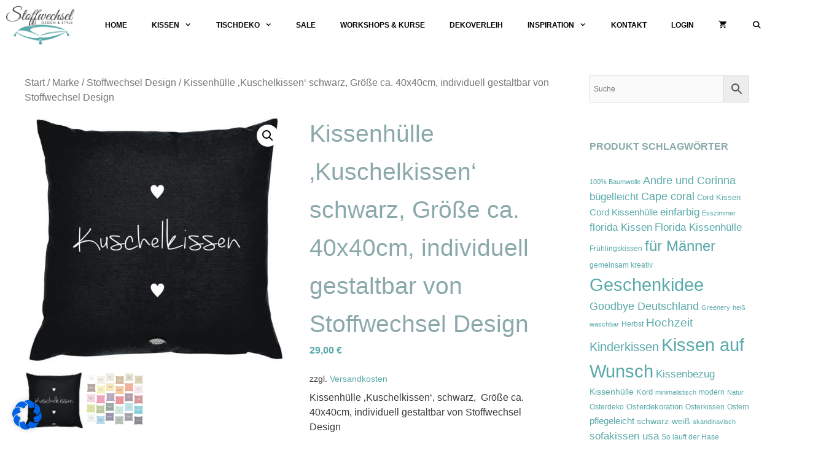

--- FILE ---
content_type: text/html; charset=UTF-8
request_url: https://shop-stoffwechsel.de/produkt/kissenhuelle-kuschelkissen-groesse-ca-40x40cm-individuell-gestaltbar-von-stoffwechsel-design
body_size: 35437
content:
<!DOCTYPE html>
<html lang="de">
<head>
	<meta charset="UTF-8">
	<meta name='robots' content='index, follow, max-image-preview:large, max-snippet:-1, max-video-preview:-1' />
<meta name="viewport" content="width=device-width, initial-scale=1">
	<!-- This site is optimized with the Yoast SEO plugin v26.6 - https://yoast.com/wordpress/plugins/seo/ -->
	<title>Kissenhülle &#039;Kuschelkissen&#039; schwarz - Stoffwechsel Shop</title>
	<link rel="canonical" href="https://shop-stoffwechsel.de/produkt/kissenhuelle-kuschelkissen-groesse-ca-40x40cm-individuell-gestaltbar-von-stoffwechsel-design" />
	<meta property="og:locale" content="de_DE" />
	<meta property="og:type" content="article" />
	<meta property="og:title" content="Kissenhülle &#039;Kuschelkissen&#039; schwarz - Stoffwechsel Shop" />
	<meta property="og:description" content="Kissenhülle &#039;Kuschelkissen&#039;, schwarz,  Größe ca. 40x40cm, individuell gestaltbar von Stoffwechsel Design" />
	<meta property="og:url" content="https://shop-stoffwechsel.de/produkt/kissenhuelle-kuschelkissen-groesse-ca-40x40cm-individuell-gestaltbar-von-stoffwechsel-design" />
	<meta property="og:site_name" content="Stoffwechsel" />
	<meta property="article:modified_time" content="2022-12-09T08:51:43+00:00" />
	<meta property="og:image" content="https://shop-stoffwechsel.de/wp-content/uploads/2019/08/Kuschelkissen-schwarz-mit-weißer-Schrift-und-herzen.jpg" />
	<meta property="og:image:width" content="1000" />
	<meta property="og:image:height" content="961" />
	<meta property="og:image:type" content="image/jpeg" />
	<meta name="twitter:card" content="summary_large_image" />
	<meta name="twitter:label1" content="Geschätzte Lesezeit" />
	<meta name="twitter:data1" content="1 Minute" />
	<script type="application/ld+json" class="yoast-schema-graph">{"@context":"https://schema.org","@graph":[{"@type":"WebPage","@id":"https://shop-stoffwechsel.de/produkt/kissenhuelle-kuschelkissen-groesse-ca-40x40cm-individuell-gestaltbar-von-stoffwechsel-design","url":"https://shop-stoffwechsel.de/produkt/kissenhuelle-kuschelkissen-groesse-ca-40x40cm-individuell-gestaltbar-von-stoffwechsel-design","name":"Kissenhülle 'Kuschelkissen' schwarz - Stoffwechsel Shop","isPartOf":{"@id":"https://shop-stoffwechsel.de/#website"},"primaryImageOfPage":{"@id":"https://shop-stoffwechsel.de/produkt/kissenhuelle-kuschelkissen-groesse-ca-40x40cm-individuell-gestaltbar-von-stoffwechsel-design#primaryimage"},"image":{"@id":"https://shop-stoffwechsel.de/produkt/kissenhuelle-kuschelkissen-groesse-ca-40x40cm-individuell-gestaltbar-von-stoffwechsel-design#primaryimage"},"thumbnailUrl":"https://shop-stoffwechsel.de/wp-content/uploads/2019/08/Kuschelkissen-schwarz-mit-weißer-Schrift-und-herzen.jpg","datePublished":"2019-08-27T14:26:05+00:00","dateModified":"2022-12-09T08:51:43+00:00","breadcrumb":{"@id":"https://shop-stoffwechsel.de/produkt/kissenhuelle-kuschelkissen-groesse-ca-40x40cm-individuell-gestaltbar-von-stoffwechsel-design#breadcrumb"},"inLanguage":"de","potentialAction":[{"@type":"ReadAction","target":["https://shop-stoffwechsel.de/produkt/kissenhuelle-kuschelkissen-groesse-ca-40x40cm-individuell-gestaltbar-von-stoffwechsel-design"]}]},{"@type":"ImageObject","inLanguage":"de","@id":"https://shop-stoffwechsel.de/produkt/kissenhuelle-kuschelkissen-groesse-ca-40x40cm-individuell-gestaltbar-von-stoffwechsel-design#primaryimage","url":"https://shop-stoffwechsel.de/wp-content/uploads/2019/08/Kuschelkissen-schwarz-mit-weißer-Schrift-und-herzen.jpg","contentUrl":"https://shop-stoffwechsel.de/wp-content/uploads/2019/08/Kuschelkissen-schwarz-mit-weißer-Schrift-und-herzen.jpg","width":1000,"height":961},{"@type":"BreadcrumbList","@id":"https://shop-stoffwechsel.de/produkt/kissenhuelle-kuschelkissen-groesse-ca-40x40cm-individuell-gestaltbar-von-stoffwechsel-design#breadcrumb","itemListElement":[{"@type":"ListItem","position":1,"name":"Startseite","item":"https://shop-stoffwechsel.de/"},{"@type":"ListItem","position":2,"name":"Shop","item":"https://shop-stoffwechsel.de/shop"},{"@type":"ListItem","position":3,"name":"Kissenhülle &#8218;Kuschelkissen&#8216; schwarz, Größe ca. 40x40cm, individuell gestaltbar von Stoffwechsel Design"}]},{"@type":"WebSite","@id":"https://shop-stoffwechsel.de/#website","url":"https://shop-stoffwechsel.de/","name":"Stoffwechsel","description":"Jennifer Büchler","potentialAction":[{"@type":"SearchAction","target":{"@type":"EntryPoint","urlTemplate":"https://shop-stoffwechsel.de/?s={search_term_string}"},"query-input":{"@type":"PropertyValueSpecification","valueRequired":true,"valueName":"search_term_string"}}],"inLanguage":"de"}]}</script>
	<!-- / Yoast SEO plugin. -->


<link rel="alternate" type="application/rss+xml" title="Stoffwechsel &raquo; Feed" href="https://shop-stoffwechsel.de/feed" />
<link rel="alternate" type="application/rss+xml" title="Stoffwechsel &raquo; Kommentar-Feed" href="https://shop-stoffwechsel.de/comments/feed" />
<link rel="alternate" type="application/rss+xml" title="Stoffwechsel &raquo; Kissenhülle &#8218;Kuschelkissen&#8216; schwarz, Größe ca. 40x40cm, individuell gestaltbar von Stoffwechsel Design-Kommentar-Feed" href="https://shop-stoffwechsel.de/produkt/kissenhuelle-kuschelkissen-groesse-ca-40x40cm-individuell-gestaltbar-von-stoffwechsel-design/feed" />
<link rel="alternate" title="oEmbed (JSON)" type="application/json+oembed" href="https://shop-stoffwechsel.de/wp-json/oembed/1.0/embed?url=https%3A%2F%2Fshop-stoffwechsel.de%2Fprodukt%2Fkissenhuelle-kuschelkissen-groesse-ca-40x40cm-individuell-gestaltbar-von-stoffwechsel-design" />
<link rel="alternate" title="oEmbed (XML)" type="text/xml+oembed" href="https://shop-stoffwechsel.de/wp-json/oembed/1.0/embed?url=https%3A%2F%2Fshop-stoffwechsel.de%2Fprodukt%2Fkissenhuelle-kuschelkissen-groesse-ca-40x40cm-individuell-gestaltbar-von-stoffwechsel-design&#038;format=xml" />
<style id='wp-img-auto-sizes-contain-inline-css'>
img:is([sizes=auto i],[sizes^="auto," i]){contain-intrinsic-size:3000px 1500px}
/*# sourceURL=wp-img-auto-sizes-contain-inline-css */
</style>
<style id='wp-emoji-styles-inline-css'>

	img.wp-smiley, img.emoji {
		display: inline !important;
		border: none !important;
		box-shadow: none !important;
		height: 1em !important;
		width: 1em !important;
		margin: 0 0.07em !important;
		vertical-align: -0.1em !important;
		background: none !important;
		padding: 0 !important;
	}
/*# sourceURL=wp-emoji-styles-inline-css */
</style>
<style id='wp-block-library-inline-css'>
:root{--wp-block-synced-color:#7a00df;--wp-block-synced-color--rgb:122,0,223;--wp-bound-block-color:var(--wp-block-synced-color);--wp-editor-canvas-background:#ddd;--wp-admin-theme-color:#007cba;--wp-admin-theme-color--rgb:0,124,186;--wp-admin-theme-color-darker-10:#006ba1;--wp-admin-theme-color-darker-10--rgb:0,107,160.5;--wp-admin-theme-color-darker-20:#005a87;--wp-admin-theme-color-darker-20--rgb:0,90,135;--wp-admin-border-width-focus:2px}@media (min-resolution:192dpi){:root{--wp-admin-border-width-focus:1.5px}}.wp-element-button{cursor:pointer}:root .has-very-light-gray-background-color{background-color:#eee}:root .has-very-dark-gray-background-color{background-color:#313131}:root .has-very-light-gray-color{color:#eee}:root .has-very-dark-gray-color{color:#313131}:root .has-vivid-green-cyan-to-vivid-cyan-blue-gradient-background{background:linear-gradient(135deg,#00d084,#0693e3)}:root .has-purple-crush-gradient-background{background:linear-gradient(135deg,#34e2e4,#4721fb 50%,#ab1dfe)}:root .has-hazy-dawn-gradient-background{background:linear-gradient(135deg,#faaca8,#dad0ec)}:root .has-subdued-olive-gradient-background{background:linear-gradient(135deg,#fafae1,#67a671)}:root .has-atomic-cream-gradient-background{background:linear-gradient(135deg,#fdd79a,#004a59)}:root .has-nightshade-gradient-background{background:linear-gradient(135deg,#330968,#31cdcf)}:root .has-midnight-gradient-background{background:linear-gradient(135deg,#020381,#2874fc)}:root{--wp--preset--font-size--normal:16px;--wp--preset--font-size--huge:42px}.has-regular-font-size{font-size:1em}.has-larger-font-size{font-size:2.625em}.has-normal-font-size{font-size:var(--wp--preset--font-size--normal)}.has-huge-font-size{font-size:var(--wp--preset--font-size--huge)}.has-text-align-center{text-align:center}.has-text-align-left{text-align:left}.has-text-align-right{text-align:right}.has-fit-text{white-space:nowrap!important}#end-resizable-editor-section{display:none}.aligncenter{clear:both}.items-justified-left{justify-content:flex-start}.items-justified-center{justify-content:center}.items-justified-right{justify-content:flex-end}.items-justified-space-between{justify-content:space-between}.screen-reader-text{border:0;clip-path:inset(50%);height:1px;margin:-1px;overflow:hidden;padding:0;position:absolute;width:1px;word-wrap:normal!important}.screen-reader-text:focus{background-color:#ddd;clip-path:none;color:#444;display:block;font-size:1em;height:auto;left:5px;line-height:normal;padding:15px 23px 14px;text-decoration:none;top:5px;width:auto;z-index:100000}html :where(.has-border-color){border-style:solid}html :where([style*=border-top-color]){border-top-style:solid}html :where([style*=border-right-color]){border-right-style:solid}html :where([style*=border-bottom-color]){border-bottom-style:solid}html :where([style*=border-left-color]){border-left-style:solid}html :where([style*=border-width]){border-style:solid}html :where([style*=border-top-width]){border-top-style:solid}html :where([style*=border-right-width]){border-right-style:solid}html :where([style*=border-bottom-width]){border-bottom-style:solid}html :where([style*=border-left-width]){border-left-style:solid}html :where(img[class*=wp-image-]){height:auto;max-width:100%}:where(figure){margin:0 0 1em}html :where(.is-position-sticky){--wp-admin--admin-bar--position-offset:var(--wp-admin--admin-bar--height,0px)}@media screen and (max-width:600px){html :where(.is-position-sticky){--wp-admin--admin-bar--position-offset:0px}}

/*# sourceURL=wp-block-library-inline-css */
</style><style id='wp-block-columns-inline-css'>
.wp-block-columns{box-sizing:border-box;display:flex;flex-wrap:wrap!important}@media (min-width:782px){.wp-block-columns{flex-wrap:nowrap!important}}.wp-block-columns{align-items:normal!important}.wp-block-columns.are-vertically-aligned-top{align-items:flex-start}.wp-block-columns.are-vertically-aligned-center{align-items:center}.wp-block-columns.are-vertically-aligned-bottom{align-items:flex-end}@media (max-width:781px){.wp-block-columns:not(.is-not-stacked-on-mobile)>.wp-block-column{flex-basis:100%!important}}@media (min-width:782px){.wp-block-columns:not(.is-not-stacked-on-mobile)>.wp-block-column{flex-basis:0;flex-grow:1}.wp-block-columns:not(.is-not-stacked-on-mobile)>.wp-block-column[style*=flex-basis]{flex-grow:0}}.wp-block-columns.is-not-stacked-on-mobile{flex-wrap:nowrap!important}.wp-block-columns.is-not-stacked-on-mobile>.wp-block-column{flex-basis:0;flex-grow:1}.wp-block-columns.is-not-stacked-on-mobile>.wp-block-column[style*=flex-basis]{flex-grow:0}:where(.wp-block-columns){margin-bottom:1.75em}:where(.wp-block-columns.has-background){padding:1.25em 2.375em}.wp-block-column{flex-grow:1;min-width:0;overflow-wrap:break-word;word-break:break-word}.wp-block-column.is-vertically-aligned-top{align-self:flex-start}.wp-block-column.is-vertically-aligned-center{align-self:center}.wp-block-column.is-vertically-aligned-bottom{align-self:flex-end}.wp-block-column.is-vertically-aligned-stretch{align-self:stretch}.wp-block-column.is-vertically-aligned-bottom,.wp-block-column.is-vertically-aligned-center,.wp-block-column.is-vertically-aligned-top{width:100%}
/*# sourceURL=https://shop-stoffwechsel.de/wp-includes/blocks/columns/style.min.css */
</style>
<style id='wp-block-group-inline-css'>
.wp-block-group{box-sizing:border-box}:where(.wp-block-group.wp-block-group-is-layout-constrained){position:relative}
/*# sourceURL=https://shop-stoffwechsel.de/wp-includes/blocks/group/style.min.css */
</style>
<link rel='stylesheet' id='wc-blocks-style-css' href='https://shop-stoffwechsel.de/wp-content/plugins/woocommerce/assets/client/blocks/wc-blocks.css?ver=wc-10.4.3' media='all' />
<style id='global-styles-inline-css'>
:root{--wp--preset--aspect-ratio--square: 1;--wp--preset--aspect-ratio--4-3: 4/3;--wp--preset--aspect-ratio--3-4: 3/4;--wp--preset--aspect-ratio--3-2: 3/2;--wp--preset--aspect-ratio--2-3: 2/3;--wp--preset--aspect-ratio--16-9: 16/9;--wp--preset--aspect-ratio--9-16: 9/16;--wp--preset--color--black: #000000;--wp--preset--color--cyan-bluish-gray: #abb8c3;--wp--preset--color--white: #ffffff;--wp--preset--color--pale-pink: #f78da7;--wp--preset--color--vivid-red: #cf2e2e;--wp--preset--color--luminous-vivid-orange: #ff6900;--wp--preset--color--luminous-vivid-amber: #fcb900;--wp--preset--color--light-green-cyan: #7bdcb5;--wp--preset--color--vivid-green-cyan: #00d084;--wp--preset--color--pale-cyan-blue: #8ed1fc;--wp--preset--color--vivid-cyan-blue: #0693e3;--wp--preset--color--vivid-purple: #9b51e0;--wp--preset--color--contrast: var(--contrast);--wp--preset--color--contrast-2: var(--contrast-2);--wp--preset--color--contrast-3: var(--contrast-3);--wp--preset--color--base: var(--base);--wp--preset--color--base-2: var(--base-2);--wp--preset--color--base-3: var(--base-3);--wp--preset--color--accent: var(--accent);--wp--preset--gradient--vivid-cyan-blue-to-vivid-purple: linear-gradient(135deg,rgb(6,147,227) 0%,rgb(155,81,224) 100%);--wp--preset--gradient--light-green-cyan-to-vivid-green-cyan: linear-gradient(135deg,rgb(122,220,180) 0%,rgb(0,208,130) 100%);--wp--preset--gradient--luminous-vivid-amber-to-luminous-vivid-orange: linear-gradient(135deg,rgb(252,185,0) 0%,rgb(255,105,0) 100%);--wp--preset--gradient--luminous-vivid-orange-to-vivid-red: linear-gradient(135deg,rgb(255,105,0) 0%,rgb(207,46,46) 100%);--wp--preset--gradient--very-light-gray-to-cyan-bluish-gray: linear-gradient(135deg,rgb(238,238,238) 0%,rgb(169,184,195) 100%);--wp--preset--gradient--cool-to-warm-spectrum: linear-gradient(135deg,rgb(74,234,220) 0%,rgb(151,120,209) 20%,rgb(207,42,186) 40%,rgb(238,44,130) 60%,rgb(251,105,98) 80%,rgb(254,248,76) 100%);--wp--preset--gradient--blush-light-purple: linear-gradient(135deg,rgb(255,206,236) 0%,rgb(152,150,240) 100%);--wp--preset--gradient--blush-bordeaux: linear-gradient(135deg,rgb(254,205,165) 0%,rgb(254,45,45) 50%,rgb(107,0,62) 100%);--wp--preset--gradient--luminous-dusk: linear-gradient(135deg,rgb(255,203,112) 0%,rgb(199,81,192) 50%,rgb(65,88,208) 100%);--wp--preset--gradient--pale-ocean: linear-gradient(135deg,rgb(255,245,203) 0%,rgb(182,227,212) 50%,rgb(51,167,181) 100%);--wp--preset--gradient--electric-grass: linear-gradient(135deg,rgb(202,248,128) 0%,rgb(113,206,126) 100%);--wp--preset--gradient--midnight: linear-gradient(135deg,rgb(2,3,129) 0%,rgb(40,116,252) 100%);--wp--preset--font-size--small: 13px;--wp--preset--font-size--medium: 20px;--wp--preset--font-size--large: 36px;--wp--preset--font-size--x-large: 42px;--wp--preset--spacing--20: 0.44rem;--wp--preset--spacing--30: 0.67rem;--wp--preset--spacing--40: 1rem;--wp--preset--spacing--50: 1.5rem;--wp--preset--spacing--60: 2.25rem;--wp--preset--spacing--70: 3.38rem;--wp--preset--spacing--80: 5.06rem;--wp--preset--shadow--natural: 6px 6px 9px rgba(0, 0, 0, 0.2);--wp--preset--shadow--deep: 12px 12px 50px rgba(0, 0, 0, 0.4);--wp--preset--shadow--sharp: 6px 6px 0px rgba(0, 0, 0, 0.2);--wp--preset--shadow--outlined: 6px 6px 0px -3px rgb(255, 255, 255), 6px 6px rgb(0, 0, 0);--wp--preset--shadow--crisp: 6px 6px 0px rgb(0, 0, 0);}:where(.is-layout-flex){gap: 0.5em;}:where(.is-layout-grid){gap: 0.5em;}body .is-layout-flex{display: flex;}.is-layout-flex{flex-wrap: wrap;align-items: center;}.is-layout-flex > :is(*, div){margin: 0;}body .is-layout-grid{display: grid;}.is-layout-grid > :is(*, div){margin: 0;}:where(.wp-block-columns.is-layout-flex){gap: 2em;}:where(.wp-block-columns.is-layout-grid){gap: 2em;}:where(.wp-block-post-template.is-layout-flex){gap: 1.25em;}:where(.wp-block-post-template.is-layout-grid){gap: 1.25em;}.has-black-color{color: var(--wp--preset--color--black) !important;}.has-cyan-bluish-gray-color{color: var(--wp--preset--color--cyan-bluish-gray) !important;}.has-white-color{color: var(--wp--preset--color--white) !important;}.has-pale-pink-color{color: var(--wp--preset--color--pale-pink) !important;}.has-vivid-red-color{color: var(--wp--preset--color--vivid-red) !important;}.has-luminous-vivid-orange-color{color: var(--wp--preset--color--luminous-vivid-orange) !important;}.has-luminous-vivid-amber-color{color: var(--wp--preset--color--luminous-vivid-amber) !important;}.has-light-green-cyan-color{color: var(--wp--preset--color--light-green-cyan) !important;}.has-vivid-green-cyan-color{color: var(--wp--preset--color--vivid-green-cyan) !important;}.has-pale-cyan-blue-color{color: var(--wp--preset--color--pale-cyan-blue) !important;}.has-vivid-cyan-blue-color{color: var(--wp--preset--color--vivid-cyan-blue) !important;}.has-vivid-purple-color{color: var(--wp--preset--color--vivid-purple) !important;}.has-black-background-color{background-color: var(--wp--preset--color--black) !important;}.has-cyan-bluish-gray-background-color{background-color: var(--wp--preset--color--cyan-bluish-gray) !important;}.has-white-background-color{background-color: var(--wp--preset--color--white) !important;}.has-pale-pink-background-color{background-color: var(--wp--preset--color--pale-pink) !important;}.has-vivid-red-background-color{background-color: var(--wp--preset--color--vivid-red) !important;}.has-luminous-vivid-orange-background-color{background-color: var(--wp--preset--color--luminous-vivid-orange) !important;}.has-luminous-vivid-amber-background-color{background-color: var(--wp--preset--color--luminous-vivid-amber) !important;}.has-light-green-cyan-background-color{background-color: var(--wp--preset--color--light-green-cyan) !important;}.has-vivid-green-cyan-background-color{background-color: var(--wp--preset--color--vivid-green-cyan) !important;}.has-pale-cyan-blue-background-color{background-color: var(--wp--preset--color--pale-cyan-blue) !important;}.has-vivid-cyan-blue-background-color{background-color: var(--wp--preset--color--vivid-cyan-blue) !important;}.has-vivid-purple-background-color{background-color: var(--wp--preset--color--vivid-purple) !important;}.has-black-border-color{border-color: var(--wp--preset--color--black) !important;}.has-cyan-bluish-gray-border-color{border-color: var(--wp--preset--color--cyan-bluish-gray) !important;}.has-white-border-color{border-color: var(--wp--preset--color--white) !important;}.has-pale-pink-border-color{border-color: var(--wp--preset--color--pale-pink) !important;}.has-vivid-red-border-color{border-color: var(--wp--preset--color--vivid-red) !important;}.has-luminous-vivid-orange-border-color{border-color: var(--wp--preset--color--luminous-vivid-orange) !important;}.has-luminous-vivid-amber-border-color{border-color: var(--wp--preset--color--luminous-vivid-amber) !important;}.has-light-green-cyan-border-color{border-color: var(--wp--preset--color--light-green-cyan) !important;}.has-vivid-green-cyan-border-color{border-color: var(--wp--preset--color--vivid-green-cyan) !important;}.has-pale-cyan-blue-border-color{border-color: var(--wp--preset--color--pale-cyan-blue) !important;}.has-vivid-cyan-blue-border-color{border-color: var(--wp--preset--color--vivid-cyan-blue) !important;}.has-vivid-purple-border-color{border-color: var(--wp--preset--color--vivid-purple) !important;}.has-vivid-cyan-blue-to-vivid-purple-gradient-background{background: var(--wp--preset--gradient--vivid-cyan-blue-to-vivid-purple) !important;}.has-light-green-cyan-to-vivid-green-cyan-gradient-background{background: var(--wp--preset--gradient--light-green-cyan-to-vivid-green-cyan) !important;}.has-luminous-vivid-amber-to-luminous-vivid-orange-gradient-background{background: var(--wp--preset--gradient--luminous-vivid-amber-to-luminous-vivid-orange) !important;}.has-luminous-vivid-orange-to-vivid-red-gradient-background{background: var(--wp--preset--gradient--luminous-vivid-orange-to-vivid-red) !important;}.has-very-light-gray-to-cyan-bluish-gray-gradient-background{background: var(--wp--preset--gradient--very-light-gray-to-cyan-bluish-gray) !important;}.has-cool-to-warm-spectrum-gradient-background{background: var(--wp--preset--gradient--cool-to-warm-spectrum) !important;}.has-blush-light-purple-gradient-background{background: var(--wp--preset--gradient--blush-light-purple) !important;}.has-blush-bordeaux-gradient-background{background: var(--wp--preset--gradient--blush-bordeaux) !important;}.has-luminous-dusk-gradient-background{background: var(--wp--preset--gradient--luminous-dusk) !important;}.has-pale-ocean-gradient-background{background: var(--wp--preset--gradient--pale-ocean) !important;}.has-electric-grass-gradient-background{background: var(--wp--preset--gradient--electric-grass) !important;}.has-midnight-gradient-background{background: var(--wp--preset--gradient--midnight) !important;}.has-small-font-size{font-size: var(--wp--preset--font-size--small) !important;}.has-medium-font-size{font-size: var(--wp--preset--font-size--medium) !important;}.has-large-font-size{font-size: var(--wp--preset--font-size--large) !important;}.has-x-large-font-size{font-size: var(--wp--preset--font-size--x-large) !important;}
:where(.wp-block-columns.is-layout-flex){gap: 2em;}:where(.wp-block-columns.is-layout-grid){gap: 2em;}
/*# sourceURL=global-styles-inline-css */
</style>
<style id='core-block-supports-inline-css'>
.wp-container-core-columns-is-layout-9d6595d7{flex-wrap:nowrap;}
/*# sourceURL=core-block-supports-inline-css */
</style>

<style id='classic-theme-styles-inline-css'>
/*! This file is auto-generated */
.wp-block-button__link{color:#fff;background-color:#32373c;border-radius:9999px;box-shadow:none;text-decoration:none;padding:calc(.667em + 2px) calc(1.333em + 2px);font-size:1.125em}.wp-block-file__button{background:#32373c;color:#fff;text-decoration:none}
/*# sourceURL=/wp-includes/css/classic-themes.min.css */
</style>
<link rel='stylesheet' id='contact-form-7-css' href='https://shop-stoffwechsel.de/wp-content/plugins/contact-form-7/includes/css/styles.css?ver=6.1.4' media='all' />
<link rel='stylesheet' id='photoswipe-css' href='https://shop-stoffwechsel.de/wp-content/plugins/woocommerce/assets/css/photoswipe/photoswipe.min.css?ver=10.4.3' media='all' />
<link rel='stylesheet' id='photoswipe-default-skin-css' href='https://shop-stoffwechsel.de/wp-content/plugins/woocommerce/assets/css/photoswipe/default-skin/default-skin.min.css?ver=10.4.3' media='all' />
<link rel='stylesheet' id='woocommerce-layout-css' href='https://shop-stoffwechsel.de/wp-content/plugins/woocommerce/assets/css/woocommerce-layout.css?ver=10.4.3' media='all' />
<link rel='stylesheet' id='woocommerce-smallscreen-css' href='https://shop-stoffwechsel.de/wp-content/plugins/woocommerce/assets/css/woocommerce-smallscreen.css?ver=10.4.3' media='only screen and (max-width: 768px)' />
<link rel='stylesheet' id='woocommerce-general-css' href='https://shop-stoffwechsel.de/wp-content/plugins/woocommerce/assets/css/woocommerce.css?ver=10.4.3' media='all' />
<style id='woocommerce-inline-inline-css'>
.woocommerce form .form-row .required { visibility: visible; }
/*# sourceURL=woocommerce-inline-inline-css */
</style>
<link rel='stylesheet' id='aws-style-css' href='https://shop-stoffwechsel.de/wp-content/plugins/advanced-woo-search/assets/css/common.min.css?ver=3.50' media='all' />
<link rel='stylesheet' id='generate-style-grid-css' href='https://shop-stoffwechsel.de/wp-content/themes/generatepress/assets/css/unsemantic-grid.min.css?ver=3.6.1' media='all' />
<link rel='stylesheet' id='generate-style-css' href='https://shop-stoffwechsel.de/wp-content/themes/generatepress/assets/css/style.min.css?ver=3.6.1' media='all' />
<style id='generate-style-inline-css'>
body{background-color:#ffffff;color:#3a3a3a;}a{color:#5aa9aa;}a:visited{color:#9baaaa;}a:hover, a:focus, a:active{color:#8ba9ab;}body .grid-container{max-width:1600px;}.wp-block-group__inner-container{max-width:1600px;margin-left:auto;margin-right:auto;}.generate-back-to-top{font-size:20px;border-radius:3px;position:fixed;bottom:30px;right:30px;line-height:40px;width:40px;text-align:center;z-index:10;transition:opacity 300ms ease-in-out;opacity:0.1;transform:translateY(1000px);}.generate-back-to-top__show{opacity:1;transform:translateY(0);}.navigation-search{position:absolute;left:-99999px;pointer-events:none;visibility:hidden;z-index:20;width:100%;top:0;transition:opacity 100ms ease-in-out;opacity:0;}.navigation-search.nav-search-active{left:0;right:0;pointer-events:auto;visibility:visible;opacity:1;}.navigation-search input[type="search"]{outline:0;border:0;vertical-align:bottom;line-height:1;opacity:0.9;width:100%;z-index:20;border-radius:0;-webkit-appearance:none;height:60px;}.navigation-search input::-ms-clear{display:none;width:0;height:0;}.navigation-search input::-ms-reveal{display:none;width:0;height:0;}.navigation-search input::-webkit-search-decoration, .navigation-search input::-webkit-search-cancel-button, .navigation-search input::-webkit-search-results-button, .navigation-search input::-webkit-search-results-decoration{display:none;}.main-navigation li.search-item{z-index:21;}li.search-item.active{transition:opacity 100ms ease-in-out;}.nav-left-sidebar .main-navigation li.search-item.active,.nav-right-sidebar .main-navigation li.search-item.active{width:auto;display:inline-block;float:right;}.gen-sidebar-nav .navigation-search{top:auto;bottom:0;}:root{--contrast:#222222;--contrast-2:#575760;--contrast-3:#b2b2be;--base:#f0f0f0;--base-2:#f7f8f9;--base-3:#ffffff;--accent:#1e73be;}:root .has-contrast-color{color:var(--contrast);}:root .has-contrast-background-color{background-color:var(--contrast);}:root .has-contrast-2-color{color:var(--contrast-2);}:root .has-contrast-2-background-color{background-color:var(--contrast-2);}:root .has-contrast-3-color{color:var(--contrast-3);}:root .has-contrast-3-background-color{background-color:var(--contrast-3);}:root .has-base-color{color:var(--base);}:root .has-base-background-color{background-color:var(--base);}:root .has-base-2-color{color:var(--base-2);}:root .has-base-2-background-color{background-color:var(--base-2);}:root .has-base-3-color{color:var(--base-3);}:root .has-base-3-background-color{background-color:var(--base-3);}:root .has-accent-color{color:var(--accent);}:root .has-accent-background-color{background-color:var(--accent);}body, button, input, select, textarea{font-family:Arial, Helvetica, sans-serif;font-size:16px;}body{line-height:1.5;}.entry-content > [class*="wp-block-"]:not(:last-child):not(.wp-block-heading){margin-bottom:1.5em;}.main-title{font-size:45px;}.main-navigation a, .menu-toggle{font-weight:700;text-transform:uppercase;font-size:12px;}.main-navigation .main-nav ul ul li a{font-size:11px;}.widget-title{font-weight:700;text-transform:uppercase;font-size:16px;}.sidebar .widget, .footer-widgets .widget{font-size:16px;}h1{font-weight:300;font-size:39px;line-height:1.6em;}h2{font-weight:700;font-size:22px;}h3{font-size:20px;}h4{font-size:16px;line-height:1.2em;}h5{font-size:inherit;}@media (max-width:768px){.main-title{font-size:30px;}h1{font-size:23px;}h2{font-size:20px;}}.top-bar{background-color:#636363;color:#ffffff;}.top-bar a{color:#ffffff;}.top-bar a:hover{color:#303030;}.site-header{background-color:#ffffff;color:#3a3a3a;}.site-header a{color:#3a3a3a;}.main-title a,.main-title a:hover{color:#222222;}.site-description{color:#757575;}.main-navigation,.main-navigation ul ul{background-color:rgba(255,255,255,0.87);}.main-navigation .main-nav ul li a, .main-navigation .menu-toggle, .main-navigation .menu-bar-items{color:#020202;}.main-navigation .main-nav ul li:not([class*="current-menu-"]):hover > a, .main-navigation .main-nav ul li:not([class*="current-menu-"]):focus > a, .main-navigation .main-nav ul li.sfHover:not([class*="current-menu-"]) > a, .main-navigation .menu-bar-item:hover > a, .main-navigation .menu-bar-item.sfHover > a{color:#ffffff;background-color:#4f4f4f;}button.menu-toggle:hover,button.menu-toggle:focus,.main-navigation .mobile-bar-items a,.main-navigation .mobile-bar-items a:hover,.main-navigation .mobile-bar-items a:focus{color:#020202;}.main-navigation .main-nav ul li[class*="current-menu-"] > a{color:#ffffff;background-color:#5aa9aa;}.navigation-search input[type="search"],.navigation-search input[type="search"]:active, .navigation-search input[type="search"]:focus, .main-navigation .main-nav ul li.search-item.active > a, .main-navigation .menu-bar-items .search-item.active > a{color:#ffffff;background-color:#4f4f4f;}.main-navigation ul ul{background-color:#3f3f3f;}.main-navigation .main-nav ul ul li a{color:#ffffff;}.main-navigation .main-nav ul ul li:not([class*="current-menu-"]):hover > a,.main-navigation .main-nav ul ul li:not([class*="current-menu-"]):focus > a, .main-navigation .main-nav ul ul li.sfHover:not([class*="current-menu-"]) > a{color:#ffffff;background-color:#4f4f4f;}.main-navigation .main-nav ul ul li[class*="current-menu-"] > a{color:#ffffff;background-color:#4f4f4f;}.separate-containers .inside-article, .separate-containers .comments-area, .separate-containers .page-header, .one-container .container, .separate-containers .paging-navigation, .inside-page-header{background-color:#ffffff;}.entry-meta{color:#595959;}.entry-meta a{color:#595959;}.entry-meta a:hover{color:#0e8e8e;}h1{color:#8ba9ab;}h2{color:#8ba9ab;}h3{color:#8ba9ab;}h4{color:#8ba9ab;}.sidebar .widget{background-color:#ffffff;}.sidebar .widget .widget-title{color:#8ba9ab;}.footer-widgets{background-color:#ffffff;}.footer-widgets .widget-title{color:#8ba9ab;}.site-info{color:#8ba9ab;background-color:#ffffff;}.site-info a{color:#42a9aa;}.site-info a:hover{color:#606060;}.footer-bar .widget_nav_menu .current-menu-item a{color:#606060;}input[type="text"],input[type="email"],input[type="url"],input[type="password"],input[type="search"],input[type="tel"],input[type="number"],textarea,select{color:#666666;background-color:#fafafa;border-color:#cccccc;}input[type="text"]:focus,input[type="email"]:focus,input[type="url"]:focus,input[type="password"]:focus,input[type="search"]:focus,input[type="tel"]:focus,input[type="number"]:focus,textarea:focus,select:focus{color:#666666;background-color:#ffffff;border-color:#bfbfbf;}button,html input[type="button"],input[type="reset"],input[type="submit"],a.button,a.wp-block-button__link:not(.has-background){color:#ffffff;background-color:#5aa9aa;}button:hover,html input[type="button"]:hover,input[type="reset"]:hover,input[type="submit"]:hover,a.button:hover,button:focus,html input[type="button"]:focus,input[type="reset"]:focus,input[type="submit"]:focus,a.button:focus,a.wp-block-button__link:not(.has-background):active,a.wp-block-button__link:not(.has-background):focus,a.wp-block-button__link:not(.has-background):hover{color:#ffffff;background-color:#8ba9ab;}a.generate-back-to-top{background-color:rgba(139,169,171,0.68);color:#ffffff;}a.generate-back-to-top:hover,a.generate-back-to-top:focus{background-color:rgba( 0,0,0,0.6 );color:#ffffff;}:root{--gp-search-modal-bg-color:var(--base-3);--gp-search-modal-text-color:var(--contrast);--gp-search-modal-overlay-bg-color:rgba(0,0,0,0.2);}@media (max-width: 1235px){.main-navigation .menu-bar-item:hover > a, .main-navigation .menu-bar-item.sfHover > a{background:none;color:#020202;}}.inside-top-bar{padding:10px;}.inside-header{padding:0px 40px 0px 40px;}.site-main .wp-block-group__inner-container{padding:40px;}.entry-content .alignwide, body:not(.no-sidebar) .entry-content .alignfull{margin-left:-40px;width:calc(100% + 80px);max-width:calc(100% + 80px);}.separate-containers .widget, .separate-containers .site-main > *, .separate-containers .page-header, .widget-area .main-navigation{margin-bottom:0px;}.separate-containers .site-main{margin:0px;}.both-right.separate-containers .inside-left-sidebar{margin-right:0px;}.both-right.separate-containers .inside-right-sidebar{margin-left:0px;}.both-left.separate-containers .inside-left-sidebar{margin-right:0px;}.both-left.separate-containers .inside-right-sidebar{margin-left:0px;}.separate-containers .page-header-image, .separate-containers .page-header-contained, .separate-containers .page-header-image-single, .separate-containers .page-header-content-single{margin-top:0px;}.separate-containers .inside-right-sidebar, .separate-containers .inside-left-sidebar{margin-top:0px;margin-bottom:0px;}.main-navigation .main-nav ul li a,.menu-toggle,.main-navigation .mobile-bar-items a{line-height:83px;}.navigation-search input[type="search"]{height:83px;}.rtl .menu-item-has-children .dropdown-menu-toggle{padding-left:20px;}.rtl .main-navigation .main-nav ul li.menu-item-has-children > a{padding-right:20px;}.widget-area .widget{padding:0px 20px 0px 20px;}.site-info{padding:5px 20px 5px 20px;}@media (max-width:768px){.separate-containers .inside-article, .separate-containers .comments-area, .separate-containers .page-header, .separate-containers .paging-navigation, .one-container .site-content, .inside-page-header{padding:30px;}.site-main .wp-block-group__inner-container{padding:30px;}.site-info{padding-right:10px;padding-left:10px;}.entry-content .alignwide, body:not(.no-sidebar) .entry-content .alignfull{margin-left:-30px;width:calc(100% + 60px);max-width:calc(100% + 60px);}}/* End cached CSS */@media (max-width: 1235px){.main-navigation .menu-toggle,.main-navigation .mobile-bar-items,.sidebar-nav-mobile:not(#sticky-placeholder){display:block;}.main-navigation ul,.gen-sidebar-nav{display:none;}[class*="nav-float-"] .site-header .inside-header > *{float:none;clear:both;}}
body{background-attachment:fixed;}
.dynamic-author-image-rounded{border-radius:100%;}.dynamic-featured-image, .dynamic-author-image{vertical-align:middle;}.one-container.blog .dynamic-content-template:not(:last-child), .one-container.archive .dynamic-content-template:not(:last-child){padding-bottom:0px;}.dynamic-entry-excerpt > p:last-child{margin-bottom:0px;}
.main-navigation .navigation-logo img {height:83px;}@media (max-width: 1610px) {.main-navigation .navigation-logo.site-logo {margin-left:0;}body.sticky-menu-logo.nav-float-left .main-navigation .site-logo.navigation-logo {margin-right:0;}}.main-navigation .main-nav ul li a,.menu-toggle,.main-navigation .mobile-bar-items a{transition: line-height 300ms ease}.main-navigation.toggled .main-nav > ul{background-color: rgba(255,255,255,0.87)}
@media (max-width: 1235px){.main-navigation .menu-toggle,.main-navigation .mobile-bar-items a,.main-navigation .menu-bar-item > a{padding-left:20px;padding-right:20px;}.main-navigation .main-nav ul li a,.main-navigation .menu-toggle,.main-navigation .mobile-bar-items a,.main-navigation .menu-bar-item > a{line-height:60px;}.main-navigation .site-logo.navigation-logo img, .mobile-header-navigation .site-logo.mobile-header-logo img, .navigation-search input[type="search"]{height:60px;}}@media (max-width: 1024px),(min-width:1025px){.main-navigation.sticky-navigation-transition .main-nav > ul > li > a,.sticky-navigation-transition .menu-toggle,.main-navigation.sticky-navigation-transition .mobile-bar-items a, .sticky-navigation-transition .navigation-branding .main-title{line-height:50px;}.main-navigation.sticky-navigation-transition .site-logo img, .main-navigation.sticky-navigation-transition .navigation-search input[type="search"], .main-navigation.sticky-navigation-transition .navigation-branding img{height:50px;}}
/*# sourceURL=generate-style-inline-css */
</style>
<link rel='stylesheet' id='generate-mobile-style-css' href='https://shop-stoffwechsel.de/wp-content/themes/generatepress/assets/css/mobile.min.css?ver=3.6.1' media='all' />
<link rel='stylesheet' id='generate-font-icons-css' href='https://shop-stoffwechsel.de/wp-content/themes/generatepress/assets/css/components/font-icons.min.css?ver=3.6.1' media='all' />
<link rel='stylesheet' id='borlabs-cookie-css' href='https://shop-stoffwechsel.de/wp-content/cache/borlabs-cookie/borlabs-cookie_1_de.css?ver=2.3.6-4' media='all' />
<link rel='stylesheet' id='woocommerce-gzd-layout-css' href='https://shop-stoffwechsel.de/wp-content/plugins/woocommerce-germanized/build/static/layout-styles.css?ver=3.20.4' media='all' />
<style id='woocommerce-gzd-layout-inline-css'>
.woocommerce-checkout .shop_table { background-color: #eeeeee; } .product p.deposit-packaging-type { font-size: 1.25em !important; } p.woocommerce-shipping-destination { display: none; }
                .wc-gzd-nutri-score-value-a {
                    background: url(https://shop-stoffwechsel.de/wp-content/plugins/woocommerce-germanized/assets/images/nutri-score-a.svg) no-repeat;
                }
                .wc-gzd-nutri-score-value-b {
                    background: url(https://shop-stoffwechsel.de/wp-content/plugins/woocommerce-germanized/assets/images/nutri-score-b.svg) no-repeat;
                }
                .wc-gzd-nutri-score-value-c {
                    background: url(https://shop-stoffwechsel.de/wp-content/plugins/woocommerce-germanized/assets/images/nutri-score-c.svg) no-repeat;
                }
                .wc-gzd-nutri-score-value-d {
                    background: url(https://shop-stoffwechsel.de/wp-content/plugins/woocommerce-germanized/assets/images/nutri-score-d.svg) no-repeat;
                }
                .wc-gzd-nutri-score-value-e {
                    background: url(https://shop-stoffwechsel.de/wp-content/plugins/woocommerce-germanized/assets/images/nutri-score-e.svg) no-repeat;
                }
            
/*# sourceURL=woocommerce-gzd-layout-inline-css */
</style>
<link rel='stylesheet' id='generate-blog-images-css' href='https://shop-stoffwechsel.de/wp-content/plugins/gp-premium/blog/functions/css/featured-images.min.css?ver=2.5.5' media='all' />
<link rel='stylesheet' id='generate-sticky-css' href='https://shop-stoffwechsel.de/wp-content/plugins/gp-premium/menu-plus/functions/css/sticky.min.css?ver=2.5.5' media='all' />
<link rel='stylesheet' id='generate-menu-logo-css' href='https://shop-stoffwechsel.de/wp-content/plugins/gp-premium/menu-plus/functions/css/menu-logo.min.css?ver=2.5.5' media='all' />
<style id='generate-menu-logo-inline-css'>
@media (max-width: 1235px){.sticky-menu-logo .navigation-stick:not(.mobile-header-navigation) .menu-toggle,.menu-logo .main-navigation:not(.mobile-header-navigation) .menu-toggle{display:inline-block;clear:none;width:auto;float:right;}.sticky-menu-logo .navigation-stick:not(.mobile-header-navigation) .mobile-bar-items,.menu-logo .main-navigation:not(.mobile-header-navigation) .mobile-bar-items{position:relative;float:right;}.regular-menu-logo .main-navigation:not(.navigation-stick):not(.mobile-header-navigation) .menu-toggle{display:inline-block;clear:none;width:auto;float:right;}.regular-menu-logo .main-navigation:not(.navigation-stick):not(.mobile-header-navigation) .mobile-bar-items{position:relative;float:right;}body[class*="nav-float-"].menu-logo-enabled:not(.sticky-menu-logo) .main-navigation .main-nav{display:block;}.sticky-menu-logo.nav-float-left .navigation-stick:not(.mobile-header-navigation) .menu-toggle,.menu-logo.nav-float-left .main-navigation:not(.mobile-header-navigation) .menu-toggle,.regular-menu-logo.nav-float-left .main-navigation:not(.navigation-stick):not(.mobile-header-navigation) .menu-toggle{float:left;}}
/*# sourceURL=generate-menu-logo-inline-css */
</style>
<link rel='stylesheet' id='generate-woocommerce-css' href='https://shop-stoffwechsel.de/wp-content/plugins/gp-premium/woocommerce/functions/css/woocommerce.min.css?ver=2.5.5' media='all' />
<style id='generate-woocommerce-inline-css'>
.woocommerce ul.products li.product .woocommerce-LoopProduct-link h2, .woocommerce ul.products li.product .woocommerce-loop-category__title{font-weight:normal;text-transform:none;font-size:20px;}.woocommerce .up-sells ul.products li.product .woocommerce-LoopProduct-link h2, .woocommerce .cross-sells ul.products li.product .woocommerce-LoopProduct-link h2, .woocommerce .related ul.products li.product .woocommerce-LoopProduct-link h2{font-size:20px;}.woocommerce #respond input#submit, .woocommerce a.button, .woocommerce button.button, .woocommerce input.button, .wc-block-components-button{color:#ffffff;background-color:#5aa9aa;text-decoration:none;font-weight:normal;text-transform:none;}.woocommerce #respond input#submit:hover, .woocommerce a.button:hover, .woocommerce button.button:hover, .woocommerce input.button:hover, .wc-block-components-button:hover{color:#ffffff;background-color:#8ba9ab;}.woocommerce #respond input#submit.alt, .woocommerce a.button.alt, .woocommerce button.button.alt, .woocommerce input.button.alt, .woocommerce #respond input#submit.alt.disabled, .woocommerce #respond input#submit.alt.disabled:hover, .woocommerce #respond input#submit.alt:disabled, .woocommerce #respond input#submit.alt:disabled:hover, .woocommerce #respond input#submit.alt:disabled[disabled], .woocommerce #respond input#submit.alt:disabled[disabled]:hover, .woocommerce a.button.alt.disabled, .woocommerce a.button.alt.disabled:hover, .woocommerce a.button.alt:disabled, .woocommerce a.button.alt:disabled:hover, .woocommerce a.button.alt:disabled[disabled], .woocommerce a.button.alt:disabled[disabled]:hover, .woocommerce button.button.alt.disabled, .woocommerce button.button.alt.disabled:hover, .woocommerce button.button.alt:disabled, .woocommerce button.button.alt:disabled:hover, .woocommerce button.button.alt:disabled[disabled], .woocommerce button.button.alt:disabled[disabled]:hover, .woocommerce input.button.alt.disabled, .woocommerce input.button.alt.disabled:hover, .woocommerce input.button.alt:disabled, .woocommerce input.button.alt:disabled:hover, .woocommerce input.button.alt:disabled[disabled], .woocommerce input.button.alt:disabled[disabled]:hover{color:#ffffff;background-color:rgba(139,169,171,0.75);}.woocommerce #respond input#submit.alt:hover, .woocommerce a.button.alt:hover, .woocommerce button.button.alt:hover, .woocommerce input.button.alt:hover{color:#ffffff;background-color:#8ba9ab;}button.wc-block-components-panel__button{font-size:inherit;}.woocommerce .star-rating span:before, .woocommerce p.stars:hover a::before{color:#ffa200;}.woocommerce span.onsale{background-color:#222222;color:#ffffff;}.woocommerce ul.products li.product .price, .woocommerce div.product p.price{color:#222222;}.woocommerce div.product .woocommerce-tabs ul.tabs li a{color:#222222;}.woocommerce div.product .woocommerce-tabs ul.tabs li a:hover, .woocommerce div.product .woocommerce-tabs ul.tabs li.active a{color:#8ba9ab;}.woocommerce-message{background-color:#8ba9ab;color:#ffffff;}div.woocommerce-message a.button, div.woocommerce-message a.button:focus, div.woocommerce-message a.button:hover, div.woocommerce-message a, div.woocommerce-message a:focus, div.woocommerce-message a:hover{color:#ffffff;}.woocommerce-info{background-color:#8ba9ab;color:#ffffff;}div.woocommerce-info a.button, div.woocommerce-info a.button:focus, div.woocommerce-info a.button:hover, div.woocommerce-info a, div.woocommerce-info a:focus, div.woocommerce-info a:hover{color:#ffffff;}.woocommerce-error{background-color:#e20007;color:#ffffff;}div.woocommerce-error a.button, div.woocommerce-error a.button:focus, div.woocommerce-error a.button:hover, div.woocommerce-error a, div.woocommerce-error a:focus, div.woocommerce-error a:hover{color:#ffffff;}.woocommerce-product-details__short-description{color:#3a3a3a;}#wc-mini-cart{background-color:#ffffff;color:#000000;}#wc-mini-cart a:not(.button), #wc-mini-cart a.remove{color:#000000;}#wc-mini-cart .button{color:#ffffff;}#wc-mini-cart .button:hover, #wc-mini-cart .button:focus, #wc-mini-cart .button:active{color:#ffffff;}.woocommerce #content div.product div.images, .woocommerce div.product div.images, .woocommerce-page #content div.product div.images, .woocommerce-page div.product div.images{width:50%;}.add-to-cart-panel{background-color:#ffffff;color:#000000;}.add-to-cart-panel a:not(.button){color:#000000;}.woocommerce .widget_price_filter .price_slider_wrapper .ui-widget-content{background-color:#dddddd;}.woocommerce .widget_price_filter .ui-slider .ui-slider-range, .woocommerce .widget_price_filter .ui-slider .ui-slider-handle{background-color:#666666;}.wc-columns-container .products, .woocommerce .related ul.products, .woocommerce .up-sells ul.products{grid-gap:50px;}@media (max-width: 1024px){.woocommerce .wc-columns-container.wc-tablet-columns-2 .products{-ms-grid-columns:(1fr)[2];grid-template-columns:repeat(2, 1fr);}.wc-related-upsell-tablet-columns-2 .related ul.products, .wc-related-upsell-tablet-columns-2 .up-sells ul.products{-ms-grid-columns:(1fr)[2];grid-template-columns:repeat(2, 1fr);}}@media (max-width:768px){.add-to-cart-panel .continue-shopping{background-color:#ffffff;}.woocommerce #content div.product div.images,.woocommerce div.product div.images,.woocommerce-page #content div.product div.images,.woocommerce-page div.product div.images{width:100%;}}@media (max-width: 1235px){.mobile-bar-items + .menu-toggle{text-align:left;}nav.toggled .main-nav li.wc-menu-item{display:none !important;}body.nav-search-enabled .wc-menu-cart-activated:not(#mobile-header) .mobile-bar-items{float:right;position:relative;}.nav-search-enabled .wc-menu-cart-activated:not(#mobile-header) .menu-toggle{float:left;width:auto;}.mobile-bar-items.wc-mobile-cart-items{z-index:1;}}
/*# sourceURL=generate-woocommerce-inline-css */
</style>
<link rel='stylesheet' id='generate-woocommerce-mobile-css' href='https://shop-stoffwechsel.de/wp-content/plugins/gp-premium/woocommerce/functions/css/woocommerce-mobile.min.css?ver=2.5.5' media='(max-width:768px)' />
<link rel='stylesheet' id='gp-premium-icons-css' href='https://shop-stoffwechsel.de/wp-content/plugins/gp-premium/general/icons/icons.min.css?ver=2.5.5' media='all' />
<link rel='stylesheet' id='sib-front-css-css' href='https://shop-stoffwechsel.de/wp-content/plugins/mailin/css/mailin-front.css?ver=6.9' media='all' />
<script src="https://shop-stoffwechsel.de/wp-includes/js/jquery/jquery.min.js?ver=3.7.1" id="jquery-core-js"></script>
<script src="https://shop-stoffwechsel.de/wp-includes/js/jquery/jquery-migrate.min.js?ver=3.4.1" id="jquery-migrate-js"></script>
<script src="https://shop-stoffwechsel.de/wp-content/plugins/woocommerce/assets/js/jquery-blockui/jquery.blockUI.min.js?ver=2.7.0-wc.10.4.3" id="wc-jquery-blockui-js" defer data-wp-strategy="defer"></script>
<script id="wc-add-to-cart-js-extra">
var wc_add_to_cart_params = {"ajax_url":"/wp-admin/admin-ajax.php","wc_ajax_url":"/?wc-ajax=%%endpoint%%","i18n_view_cart":"Warenkorb anzeigen","cart_url":"https://shop-stoffwechsel.de/warenkorb","is_cart":"","cart_redirect_after_add":"yes"};
//# sourceURL=wc-add-to-cart-js-extra
</script>
<script src="https://shop-stoffwechsel.de/wp-content/plugins/woocommerce/assets/js/frontend/add-to-cart.min.js?ver=10.4.3" id="wc-add-to-cart-js" defer data-wp-strategy="defer"></script>
<script src="https://shop-stoffwechsel.de/wp-content/plugins/woocommerce/assets/js/zoom/jquery.zoom.min.js?ver=1.7.21-wc.10.4.3" id="wc-zoom-js" defer data-wp-strategy="defer"></script>
<script src="https://shop-stoffwechsel.de/wp-content/plugins/woocommerce/assets/js/flexslider/jquery.flexslider.min.js?ver=2.7.2-wc.10.4.3" id="wc-flexslider-js" defer data-wp-strategy="defer"></script>
<script src="https://shop-stoffwechsel.de/wp-content/plugins/woocommerce/assets/js/photoswipe/photoswipe.min.js?ver=4.1.1-wc.10.4.3" id="wc-photoswipe-js" defer data-wp-strategy="defer"></script>
<script src="https://shop-stoffwechsel.de/wp-content/plugins/woocommerce/assets/js/photoswipe/photoswipe-ui-default.min.js?ver=4.1.1-wc.10.4.3" id="wc-photoswipe-ui-default-js" defer data-wp-strategy="defer"></script>
<script id="wc-single-product-js-extra">
var wc_single_product_params = {"i18n_required_rating_text":"Bitte w\u00e4hle eine Bewertung","i18n_rating_options":["1 von 5\u00a0Sternen","2 von 5\u00a0Sternen","3 von 5\u00a0Sternen","4 von 5\u00a0Sternen","5 von 5\u00a0Sternen"],"i18n_product_gallery_trigger_text":"Bildergalerie im Vollbildmodus anzeigen","review_rating_required":"yes","flexslider":{"rtl":false,"animation":"slide","smoothHeight":true,"directionNav":false,"controlNav":"thumbnails","slideshow":false,"animationSpeed":500,"animationLoop":false,"allowOneSlide":false},"zoom_enabled":"1","zoom_options":[],"photoswipe_enabled":"1","photoswipe_options":{"shareEl":false,"closeOnScroll":false,"history":false,"hideAnimationDuration":0,"showAnimationDuration":0},"flexslider_enabled":"1"};
//# sourceURL=wc-single-product-js-extra
</script>
<script src="https://shop-stoffwechsel.de/wp-content/plugins/woocommerce/assets/js/frontend/single-product.min.js?ver=10.4.3" id="wc-single-product-js" defer data-wp-strategy="defer"></script>
<script src="https://shop-stoffwechsel.de/wp-content/plugins/woocommerce/assets/js/js-cookie/js.cookie.min.js?ver=2.1.4-wc.10.4.3" id="wc-js-cookie-js" defer data-wp-strategy="defer"></script>
<script id="woocommerce-js-extra">
var woocommerce_params = {"ajax_url":"/wp-admin/admin-ajax.php","wc_ajax_url":"/?wc-ajax=%%endpoint%%","i18n_password_show":"Passwort anzeigen","i18n_password_hide":"Passwort ausblenden"};
//# sourceURL=woocommerce-js-extra
</script>
<script src="https://shop-stoffwechsel.de/wp-content/plugins/woocommerce/assets/js/frontend/woocommerce.min.js?ver=10.4.3" id="woocommerce-js" defer data-wp-strategy="defer"></script>
<script id="wc-gzd-unit-price-observer-queue-js-extra">
var wc_gzd_unit_price_observer_queue_params = {"ajax_url":"/wp-admin/admin-ajax.php","wc_ajax_url":"/?wc-ajax=%%endpoint%%","refresh_unit_price_nonce":"323b58647d"};
//# sourceURL=wc-gzd-unit-price-observer-queue-js-extra
</script>
<script src="https://shop-stoffwechsel.de/wp-content/plugins/woocommerce-germanized/build/static/unit-price-observer-queue.js?ver=3.20.4" id="wc-gzd-unit-price-observer-queue-js" defer data-wp-strategy="defer"></script>
<script src="https://shop-stoffwechsel.de/wp-content/plugins/woocommerce/assets/js/accounting/accounting.min.js?ver=0.4.2" id="wc-accounting-js"></script>
<script id="wc-gzd-unit-price-observer-js-extra">
var wc_gzd_unit_price_observer_params = {"wrapper":".product","price_selector":{"p.price":{"is_total_price":false,"is_primary_selector":true,"quantity_selector":""}},"replace_price":"1","product_id":"2647","price_decimal_sep":",","price_thousand_sep":".","qty_selector":"input.quantity, input.qty","refresh_on_load":""};
//# sourceURL=wc-gzd-unit-price-observer-js-extra
</script>
<script src="https://shop-stoffwechsel.de/wp-content/plugins/woocommerce-germanized/build/static/unit-price-observer.js?ver=3.20.4" id="wc-gzd-unit-price-observer-js" defer data-wp-strategy="defer"></script>
<script id="sib-front-js-js-extra">
var sibErrMsg = {"invalidMail":"Please fill out valid email address","requiredField":"Please fill out required fields","invalidDateFormat":"Please fill out valid date format","invalidSMSFormat":"Please fill out valid phone number"};
var ajax_sib_front_object = {"ajax_url":"https://shop-stoffwechsel.de/wp-admin/admin-ajax.php","ajax_nonce":"7085dc3e4c","flag_url":"https://shop-stoffwechsel.de/wp-content/plugins/mailin/img/flags/"};
//# sourceURL=sib-front-js-js-extra
</script>
<script src="https://shop-stoffwechsel.de/wp-content/plugins/mailin/js/mailin-front.js?ver=1762152590" id="sib-front-js-js"></script>
<link rel="https://api.w.org/" href="https://shop-stoffwechsel.de/wp-json/" /><link rel="alternate" title="JSON" type="application/json" href="https://shop-stoffwechsel.de/wp-json/wp/v2/product/2647" /><link rel="EditURI" type="application/rsd+xml" title="RSD" href="https://shop-stoffwechsel.de/xmlrpc.php?rsd" />
<meta name="generator" content="WordPress 6.9" />
<meta name="generator" content="WooCommerce 10.4.3" />
<link rel='shortlink' href='https://shop-stoffwechsel.de/?p=2647' />
	<noscript><style>.woocommerce-product-gallery{ opacity: 1 !important; }</style></noscript>
	<script>(()=>{var o=[],i={};["on","off","toggle","show"].forEach((l=>{i[l]=function(){o.push([l,arguments])}})),window.Boxzilla=i,window.boxzilla_queue=o})();</script><!-- WooCommerce Colors -->
<style type="text/css">
p.demo_store{background-color:#5aa9aa;color:#fff;}.woocommerce small.note{color:#777;}.woocommerce .woocommerce-breadcrumb{color:#777;}.woocommerce .woocommerce-breadcrumb a{color:#777;}.woocommerce div.product span.price,.woocommerce div.product p.price{color:#5aa9aa;}.woocommerce div.product .stock{color:#5aa9aa;}.woocommerce span.onsale{background-color:#5aa9aa;color:#fff;}.woocommerce ul.products li.product .price{color:#5aa9aa;}.woocommerce ul.products li.product .price .from{color:rgba(130, 130, 130, 0.5);}.woocommerce nav.woocommerce-pagination ul{border:1px solid #d3ced3;}.woocommerce nav.woocommerce-pagination ul li{border-right:1px solid #d3ced3;}.woocommerce nav.woocommerce-pagination ul li span.current,.woocommerce nav.woocommerce-pagination ul li a:hover,.woocommerce nav.woocommerce-pagination ul li a:focus{background:#ebe9eb;color:#8a7e8a;}.woocommerce a.button,.woocommerce button.button,.woocommerce input.button,.woocommerce #respond input#submit{color:#515151;background-color:#ebe9eb;}.woocommerce a.button:hover,.woocommerce button.button:hover,.woocommerce input.button:hover,.woocommerce #respond input#submit:hover{background-color:#dad8da;color:#515151;}.woocommerce a.button.alt,.woocommerce button.button.alt,.woocommerce input.button.alt,.woocommerce #respond input#submit.alt{background-color:#5aa9aa;color:#fff;}.woocommerce a.button.alt:hover,.woocommerce button.button.alt:hover,.woocommerce input.button.alt:hover,.woocommerce #respond input#submit.alt:hover{background-color:#499899;color:#fff;}.woocommerce a.button.alt.disabled,.woocommerce button.button.alt.disabled,.woocommerce input.button.alt.disabled,.woocommerce #respond input#submit.alt.disabled,.woocommerce a.button.alt:disabled,.woocommerce button.button.alt:disabled,.woocommerce input.button.alt:disabled,.woocommerce #respond input#submit.alt:disabled,.woocommerce a.button.alt:disabled[disabled],.woocommerce button.button.alt:disabled[disabled],.woocommerce input.button.alt:disabled[disabled],.woocommerce #respond input#submit.alt:disabled[disabled],.woocommerce a.button.alt.disabled:hover,.woocommerce button.button.alt.disabled:hover,.woocommerce input.button.alt.disabled:hover,.woocommerce #respond input#submit.alt.disabled:hover,.woocommerce a.button.alt:disabled:hover,.woocommerce button.button.alt:disabled:hover,.woocommerce input.button.alt:disabled:hover,.woocommerce #respond input#submit.alt:disabled:hover,.woocommerce a.button.alt:disabled[disabled]:hover,.woocommerce button.button.alt:disabled[disabled]:hover,.woocommerce input.button.alt:disabled[disabled]:hover,.woocommerce #respond input#submit.alt:disabled[disabled]:hover{background-color:#5aa9aa;color:#fff;}.woocommerce a.button:disabled:hover,.woocommerce button.button:disabled:hover,.woocommerce input.button:disabled:hover,.woocommerce #respond input#submit:disabled:hover,.woocommerce a.button.disabled:hover,.woocommerce button.button.disabled:hover,.woocommerce input.button.disabled:hover,.woocommerce #respond input#submit.disabled:hover,.woocommerce a.button:disabled[disabled]:hover,.woocommerce button.button:disabled[disabled]:hover,.woocommerce input.button:disabled[disabled]:hover,.woocommerce #respond input#submit:disabled[disabled]:hover{background-color:#ebe9eb;}.woocommerce #reviews h2 small{color:#777;}.woocommerce #reviews h2 small a{color:#777;}.woocommerce #reviews #comments ol.commentlist li .meta{color:#777;}.woocommerce #reviews #comments ol.commentlist li img.avatar{background:#ebe9eb;border:1px solid #e4e1e4;}.woocommerce #reviews #comments ol.commentlist li .comment-text{border:1px solid #e4e1e4;}.woocommerce #reviews #comments ol.commentlist #respond{border:1px solid #e4e1e4;}.woocommerce .star-rating:before{color:#d3ced3;}.woocommerce.widget_shopping_cart .total,.woocommerce .widget_shopping_cart .total{border-top:3px double #ebe9eb;}.woocommerce form.login,.woocommerce form.checkout_coupon,.woocommerce form.register{border:1px solid #d3ced3;}.woocommerce .order_details li{border-right:1px dashed #d3ced3;}.woocommerce .widget_price_filter .ui-slider .ui-slider-handle{background-color:#5aa9aa;}.woocommerce .widget_price_filter .ui-slider .ui-slider-range{background-color:#5aa9aa;}.woocommerce .widget_price_filter .price_slider_wrapper .ui-widget-content{background-color:#166566;}.woocommerce-cart table.cart td.actions .coupon .input-text{border:1px solid #d3ced3;}.woocommerce-cart .cart-collaterals .cart_totals p small{color:#777;}.woocommerce-cart .cart-collaterals .cart_totals table small{color:#777;}.woocommerce-cart .cart-collaterals .cart_totals .discount td{color:#5aa9aa;}.woocommerce-cart .cart-collaterals .cart_totals tr td,.woocommerce-cart .cart-collaterals .cart_totals tr th{border-top:1px solid #ebe9eb;}.woocommerce-checkout .checkout .create-account small{color:#777;}.woocommerce-checkout #payment{background:#ebe9eb;}.woocommerce-checkout #payment ul.payment_methods{border-bottom:1px solid #d3ced3;}.woocommerce-checkout #payment div.payment_box{background-color:#dfdcdf;color:#515151;}.woocommerce-checkout #payment div.payment_box input.input-text,.woocommerce-checkout #payment div.payment_box textarea{border-color:#c7c1c7;border-top-color:#bab4ba;}.woocommerce-checkout #payment div.payment_box ::-webkit-input-placeholder{color:#bab4ba;}.woocommerce-checkout #payment div.payment_box :-moz-placeholder{color:#bab4ba;}.woocommerce-checkout #payment div.payment_box :-ms-input-placeholder{color:#bab4ba;}.woocommerce-checkout #payment div.payment_box span.help{color:#777;}.woocommerce-checkout #payment div.payment_box:after{content:"";display:block;border:8px solid #dfdcdf;border-right-color:transparent;border-left-color:transparent;border-top-color:transparent;position:absolute;top:-3px;left:0;margin:-1em 0 0 2em;}
</style>
<!--/WooCommerce Colors-->
<link rel='stylesheet' id='shariffcss-css' href='https://shop-stoffwechsel.de/wp-content/plugins/shariff/css/shariff.min.css?ver=4.6.15' media='all' />
</head>

<body class="wp-singular product-template-default single single-product postid-2647 wp-embed-responsive wp-theme-generatepress theme-generatepress post-image-above-header post-image-aligned-center sticky-menu-fade sticky-enabled menu-logo menu-logo-enabled both-sticky-menu woocommerce woocommerce-page woocommerce-no-js metaslider-plugin right-sidebar nav-below-header one-container contained-header active-footer-widgets-4 nav-search-enabled nav-aligned-center header-aligned-center dropdown-hover featured-image-active" itemtype="https://schema.org/Blog" itemscope>
	<a class="screen-reader-text skip-link" href="#content" title="Zum Inhalt springen">Zum Inhalt springen</a>		<header class="site-header grid-container grid-parent" id="masthead" aria-label="Website"  itemtype="https://schema.org/WPHeader" itemscope>
			<div class="inside-header grid-container grid-parent">
							</div>
		</header>
				<nav class="wc-menu-cart-activated main-navigation grid-container grid-parent sub-menu-right" id="site-navigation" aria-label="Primär"  itemtype="https://schema.org/SiteNavigationElement" itemscope>
			<div class="inside-navigation grid-container grid-parent">
				<div class="site-logo sticky-logo navigation-logo">
					<a href="https://shop-stoffwechsel.de/" title="Stoffwechsel" rel="home">
						<img src="https://shop-stoffwechsel.de/wp-content/uploads/2024/03/cropped-stoffwechsel.png" alt="Stoffwechsel" class="is-logo-image" />
					</a>
				</div><form method="get" class="search-form navigation-search" action="https://shop-stoffwechsel.de/">
					<input type="search" class="search-field" value="" name="s" title="Suche" />
				</form>		<div class="mobile-bar-items">
						<span class="search-item">
				<a aria-label="Suchleiste öffnen" href="#">
									</a>
			</span>
		</div>
			<div class="mobile-bar-items wc-mobile-cart-items">
				<a href="https://shop-stoffwechsel.de/warenkorb" class="cart-contents shopping-cart " title="Warenkorb ansehen"><span class="number-of-items no-items">0</span><span class="amount"></span></a>	</div>
					<button class="menu-toggle" aria-controls="primary-menu" aria-expanded="false">
					<span class="mobile-menu">Menü</span>				</button>
				<div id="primary-menu" class="main-nav"><ul id="menu-hauptnavigation" class=" menu sf-menu"><li id="menu-item-6328" class="menu-item menu-item-type-custom menu-item-object-custom menu-item-6328"><a href="/">HOME</a></li>
<li id="menu-item-84" class="menu-item menu-item-type-post_type menu-item-object-page menu-item-has-children current_page_parent menu-item-84"><a href="https://shop-stoffwechsel.de/shop">Kissen<span role="presentation" class="dropdown-menu-toggle"></span></a>
<ul class="sub-menu">
	<li id="menu-item-995" class="menu-item menu-item-type-custom menu-item-object-custom menu-item-995"><a href="https://shop-stoffwechsel.de/produkt-kategorie/kissen-kissenhuellen">Kissen &#038; Kissenhüllen</a></li>
	<li id="menu-item-3305" class="menu-item menu-item-type-custom menu-item-object-custom menu-item-3305"><a href="https://shop-stoffwechsel.de/?s=Kinder&#038;post_type=product&#038;type_aws=true">Kinderkissen</a></li>
	<li id="menu-item-3306" class="menu-item menu-item-type-custom menu-item-object-custom menu-item-3306"><a href="https://shop-stoffwechsel.de/produkt-kategorie/kissenhuellen/spruechekissenhuellen">Sprüchekissen</a></li>
</ul>
</li>
<li id="menu-item-6326" class="menu-item menu-item-type-taxonomy menu-item-object-product_cat menu-item-has-children menu-item-6326"><a href="https://shop-stoffwechsel.de/produkt-kategorie/tischlaeufer">Tischdeko<span role="presentation" class="dropdown-menu-toggle"></span></a>
<ul class="sub-menu">
	<li id="menu-item-997" class="menu-item menu-item-type-custom menu-item-object-custom menu-item-997"><a href="https://shop-stoffwechsel.de/produkt-kategorie/tischlaeufer">Tischläufer</a></li>
	<li id="menu-item-996" class="menu-item menu-item-type-custom menu-item-object-custom menu-item-996"><a href="https://shop-stoffwechsel.de/produkt-kategorie/tischdecken">Tischdecken</a></li>
	<li id="menu-item-6349" class="menu-item menu-item-type-custom menu-item-object-custom menu-item-6349"><a href="https://shop-stoffwechsel.de/produkt-kategorie/tischsets">Tischsets</a></li>
</ul>
</li>
<li id="menu-item-994" class="menu-item menu-item-type-custom menu-item-object-custom menu-item-994"><a href="https://shop-stoffwechsel.de/produkt-kategorie/sale">Sale</a></li>
<li id="menu-item-6241" class="menu-item menu-item-type-taxonomy menu-item-object-product_cat menu-item-6241"><a href="https://shop-stoffwechsel.de/produkt-kategorie/workshops-kurse">Workshops &amp; Kurse</a></li>
<li id="menu-item-2961" class="menu-item menu-item-type-post_type menu-item-object-page menu-item-2961"><a href="https://shop-stoffwechsel.de/dekoverleih">Dekoverleih</a></li>
<li id="menu-item-83" class="menu-item menu-item-type-post_type menu-item-object-page menu-item-has-children menu-item-83"><a href="https://shop-stoffwechsel.de/aktuell">Inspiration<span role="presentation" class="dropdown-menu-toggle"></span></a>
<ul class="sub-menu">
	<li id="menu-item-4640" class="menu-item menu-item-type-taxonomy menu-item-object-category menu-item-4640"><a href="https://shop-stoffwechsel.de/category/einrichtungstipps">Einrichtungstipps</a></li>
	<li id="menu-item-983" class="menu-item menu-item-type-taxonomy menu-item-object-category menu-item-983"><a href="https://shop-stoffwechsel.de/category/tischdekoration">Tischdekoration</a></li>
</ul>
</li>
<li id="menu-item-50" class="menu-item menu-item-type-post_type menu-item-object-page menu-item-50"><a href="https://shop-stoffwechsel.de/kontakt">Kontakt</a></li>
<li id="menu-item-542" class="menu-item menu-item-type-post_type menu-item-object-page menu-item-542"><a href="https://shop-stoffwechsel.de/mein-konto">Login</a></li>

			<li class="wc-menu-item menu-item-align-right  ">
				<a href="https://shop-stoffwechsel.de/warenkorb" class="cart-contents shopping-cart " title="Warenkorb ansehen"><span class="number-of-items no-items">0</span><span class="amount"></span></a>
			</li><li class="search-item menu-item-align-right"><a aria-label="Suchleiste öffnen" href="#"></a></li></ul></div>			</div>
		</nav>
		
	<div class="site grid-container container hfeed grid-parent" id="page">
				<div class="site-content" id="content">
			
			<div class="content-area grid-parent mobile-grid-100 grid-75 tablet-grid-75" id="primary">
			<main class="site-main" id="main">
								<article class="post-2647 product type-product status-publish has-post-thumbnail product_cat-kissen-kissenhuellen product_cat-schriftzug-buchstaben product_cat-spruechekissenhuellen product_cat-stoffwechsel-design product_tag-geschenkidee product_tag-kissen-auf-wunsch product_tag-stoffwechsel-design pa_groesse-ca-40x40cm sales-flash-overlay woocommerce-text-align-center wc-related-upsell-columns-4 wc-related-upsell-tablet-columns-2 wc-related-upsell-mobile-columns-1 do-quantity-buttons wc-has-gallery first instock shipping-taxable purchasable product-type-variable" id="post-2647" itemtype="https://schema.org/CreativeWork" itemscope>
					<div class="inside-article">
												<div class="entry-content" itemprop="text">
		<nav class="woocommerce-breadcrumb" aria-label="Breadcrumb"><a href="https://shop-stoffwechsel.de">Start</a>&nbsp;&#47;&nbsp;<a href="https://shop-stoffwechsel.de/produkt-kategorie/marke">Marke</a>&nbsp;&#47;&nbsp;<a href="https://shop-stoffwechsel.de/produkt-kategorie/marke/stoffwechsel-design">Stoffwechsel Design</a>&nbsp;&#47;&nbsp;Kissenhülle &#8218;Kuschelkissen&#8216; schwarz, Größe ca. 40x40cm, individuell gestaltbar von Stoffwechsel Design</nav>
					
			<div class="woocommerce-notices-wrapper"></div><div id="product-2647" class="sales-flash-overlay woocommerce-text-align-center wc-related-upsell-columns-4 wc-related-upsell-tablet-columns-2 wc-related-upsell-mobile-columns-1 do-quantity-buttons wc-has-gallery product type-product post-2647 status-publish instock product_cat-kissen-kissenhuellen product_cat-schriftzug-buchstaben product_cat-spruechekissenhuellen product_cat-stoffwechsel-design product_tag-geschenkidee product_tag-kissen-auf-wunsch product_tag-stoffwechsel-design has-post-thumbnail shipping-taxable purchasable product-type-variable">

	<div class="woocommerce-product-gallery woocommerce-product-gallery--with-images woocommerce-product-gallery--columns-4 images" data-columns="4" style="opacity: 0; transition: opacity .25s ease-in-out;">
	<div class="woocommerce-product-gallery__wrapper">
		<div data-thumb="https://shop-stoffwechsel.de/wp-content/uploads/2019/08/Kuschelkissen-schwarz-mit-weißer-Schrift-und-herzen-100x100.jpg" data-thumb-alt="Kissenhülle &#039;Kuschelkissen&#039; schwarz, Größe ca. 40x40cm, individuell gestaltbar von Stoffwechsel Design" data-thumb-srcset="https://shop-stoffwechsel.de/wp-content/uploads/2019/08/Kuschelkissen-schwarz-mit-weißer-Schrift-und-herzen-100x100.jpg 100w, https://shop-stoffwechsel.de/wp-content/uploads/2019/08/Kuschelkissen-schwarz-mit-weißer-Schrift-und-herzen-150x150.jpg 150w, https://shop-stoffwechsel.de/wp-content/uploads/2019/08/Kuschelkissen-schwarz-mit-weißer-Schrift-und-herzen-300x300.jpg 300w"  data-thumb-sizes="(max-width: 100px) 100vw, 100px" class="woocommerce-product-gallery__image"><a href="https://shop-stoffwechsel.de/wp-content/uploads/2019/08/Kuschelkissen-schwarz-mit-weißer-Schrift-und-herzen.jpg"><img width="600" height="577" src="https://shop-stoffwechsel.de/wp-content/uploads/2019/08/Kuschelkissen-schwarz-mit-weißer-Schrift-und-herzen-600x577.jpg" class="wp-post-image" alt="Kissenhülle &#039;Kuschelkissen&#039; schwarz, Größe ca. 40x40cm, individuell gestaltbar von Stoffwechsel Design" data-caption="" data-src="https://shop-stoffwechsel.de/wp-content/uploads/2019/08/Kuschelkissen-schwarz-mit-weißer-Schrift-und-herzen.jpg" data-large_image="https://shop-stoffwechsel.de/wp-content/uploads/2019/08/Kuschelkissen-schwarz-mit-weißer-Schrift-und-herzen.jpg" data-large_image_width="1000" data-large_image_height="961" decoding="async" fetchpriority="high" srcset="https://shop-stoffwechsel.de/wp-content/uploads/2019/08/Kuschelkissen-schwarz-mit-weißer-Schrift-und-herzen-600x577.jpg 600w, https://shop-stoffwechsel.de/wp-content/uploads/2019/08/Kuschelkissen-schwarz-mit-weißer-Schrift-und-herzen-300x288.jpg 300w, https://shop-stoffwechsel.de/wp-content/uploads/2019/08/Kuschelkissen-schwarz-mit-weißer-Schrift-und-herzen-768x738.jpg 768w, https://shop-stoffwechsel.de/wp-content/uploads/2019/08/Kuschelkissen-schwarz-mit-weißer-Schrift-und-herzen.jpg 1000w" sizes="(max-width: 600px) 100vw, 600px" /></a></div>
<div data-thumb="https://shop-stoffwechsel.de/wp-content/uploads/2019/09/Farbkarte-Liso-Sprügel-mit-Farbnamen-kleiner-100x100.jpg" data-thumb-alt="Kissenhülle &#039;Kuschelkissen&#039; schwarz, Größe ca. 40x40cm, individuell gestaltbar von Stoffwechsel Design – Bild 2" data-thumb-srcset="https://shop-stoffwechsel.de/wp-content/uploads/2019/09/Farbkarte-Liso-Sprügel-mit-Farbnamen-kleiner-100x100.jpg 100w, https://shop-stoffwechsel.de/wp-content/uploads/2019/09/Farbkarte-Liso-Sprügel-mit-Farbnamen-kleiner-150x150.jpg 150w, https://shop-stoffwechsel.de/wp-content/uploads/2019/09/Farbkarte-Liso-Sprügel-mit-Farbnamen-kleiner-300x300.jpg 300w, https://shop-stoffwechsel.de/wp-content/uploads/2019/09/Farbkarte-Liso-Sprügel-mit-Farbnamen-kleiner-768x772.jpg 768w, https://shop-stoffwechsel.de/wp-content/uploads/2019/09/Farbkarte-Liso-Sprügel-mit-Farbnamen-kleiner-600x603.jpg 600w, https://shop-stoffwechsel.de/wp-content/uploads/2019/09/Farbkarte-Liso-Sprügel-mit-Farbnamen-kleiner.jpg 1000w"  data-thumb-sizes="(max-width: 100px) 100vw, 100px" class="woocommerce-product-gallery__image"><a href="https://shop-stoffwechsel.de/wp-content/uploads/2019/09/Farbkarte-Liso-Sprügel-mit-Farbnamen-kleiner.jpg"><img width="600" height="603" src="https://shop-stoffwechsel.de/wp-content/uploads/2019/09/Farbkarte-Liso-Sprügel-mit-Farbnamen-kleiner-600x603.jpg" class="" alt="Kissenhülle &#039;Kuschelkissen&#039; schwarz, Größe ca. 40x40cm, individuell gestaltbar von Stoffwechsel Design – Bild 2" data-caption="" data-src="https://shop-stoffwechsel.de/wp-content/uploads/2019/09/Farbkarte-Liso-Sprügel-mit-Farbnamen-kleiner.jpg" data-large_image="https://shop-stoffwechsel.de/wp-content/uploads/2019/09/Farbkarte-Liso-Sprügel-mit-Farbnamen-kleiner.jpg" data-large_image_width="1000" data-large_image_height="1005" decoding="async" srcset="https://shop-stoffwechsel.de/wp-content/uploads/2019/09/Farbkarte-Liso-Sprügel-mit-Farbnamen-kleiner-600x603.jpg 600w, https://shop-stoffwechsel.de/wp-content/uploads/2019/09/Farbkarte-Liso-Sprügel-mit-Farbnamen-kleiner-150x150.jpg 150w, https://shop-stoffwechsel.de/wp-content/uploads/2019/09/Farbkarte-Liso-Sprügel-mit-Farbnamen-kleiner-768x772.jpg 768w, https://shop-stoffwechsel.de/wp-content/uploads/2019/09/Farbkarte-Liso-Sprügel-mit-Farbnamen-kleiner-100x100.jpg 100w, https://shop-stoffwechsel.de/wp-content/uploads/2019/09/Farbkarte-Liso-Sprügel-mit-Farbnamen-kleiner.jpg 1000w" sizes="(max-width: 600px) 100vw, 600px" /></a></div>	</div>
</div>

	<div class="summary entry-summary">
		<h1 class="product_title entry-title">Kissenhülle &#8218;Kuschelkissen&#8216; schwarz, Größe ca. 40x40cm, individuell gestaltbar von Stoffwechsel Design</h1><p class="price"><span class="woocommerce-Price-amount amount"><bdi>29,00&nbsp;<span class="woocommerce-Price-currencySymbol">&euro;</span></bdi></span></p>

	<p class="wc-gzd-additional-info deposit-packaging-type wc-gzd-additional-info-placeholder" aria-hidden="true"></p>

	<p class="wc-gzd-additional-info price price-unit smaller wc-gzd-additional-info-placeholder" aria-hidden="true"></p>
<div class="legal-price-info">
	<p class="wc-gzd-additional-info">
							<span class="wc-gzd-additional-info shipping-costs-info">zzgl. <a href="https://shop-stoffwechsel.de/agb" target="_blank">Versandkosten</a></span>
			</p>
</div>

	<p class="wc-gzd-additional-info deposit-amount deposit wc-gzd-additional-info-placeholder" aria-hidden="true"></p>
<div class="woocommerce-product-details__short-description">
	<p>Kissenhülle &#8218;Kuschelkissen&#8216;, schwarz,  Größe ca. 40x40cm, individuell gestaltbar von Stoffwechsel Design</p>
</div>

	<div class="wc-gzd-additional-info defect-description wc-gzd-additional-info-placeholder" aria-hidden="true"></div>

	<p class="wc-gzd-additional-info delivery-time-info wc-gzd-additional-info-placeholder" aria-hidden="true"></p>

<form class="variations_form cart" action="https://shop-stoffwechsel.de/produkt/kissenhuelle-kuschelkissen-groesse-ca-40x40cm-individuell-gestaltbar-von-stoffwechsel-design" method="post" enctype='multipart/form-data' data-product_id="2647" data-product_variations="[{&quot;attributes&quot;:{&quot;attribute_pa_farbe-kissenhuelle&quot;:&quot;dunkelgrau-anthrazit&quot;},&quot;availability_html&quot;:&quot;&quot;,&quot;backorders_allowed&quot;:false,&quot;dimensions&quot;:{&quot;length&quot;:&quot;&quot;,&quot;width&quot;:&quot;&quot;,&quot;height&quot;:&quot;&quot;},&quot;dimensions_html&quot;:&quot;n.\u00a0a.&quot;,&quot;display_price&quot;:29,&quot;display_regular_price&quot;:29,&quot;image&quot;:{&quot;title&quot;:&quot;Kuschelkissen mit wei\u00dfer Schrift und herzen anthrazit&quot;,&quot;caption&quot;:&quot;&quot;,&quot;url&quot;:&quot;https:\/\/shop-stoffwechsel.de\/wp-content\/uploads\/2019\/09\/Kuschelkissen-mit-wei\u00dfer-Schrift-und-herzen-anthrazit.jpg&quot;,&quot;alt&quot;:&quot;Kuschelkissen mit wei\u00dfer Schrift und herzen anthrazit&quot;,&quot;src&quot;:&quot;https:\/\/shop-stoffwechsel.de\/wp-content\/uploads\/2019\/09\/Kuschelkissen-mit-wei\u00dfer-Schrift-und-herzen-anthrazit-600x577.jpg&quot;,&quot;srcset&quot;:&quot;https:\/\/shop-stoffwechsel.de\/wp-content\/uploads\/2019\/09\/Kuschelkissen-mit-wei\u00dfer-Schrift-und-herzen-anthrazit-600x577.jpg 600w, https:\/\/shop-stoffwechsel.de\/wp-content\/uploads\/2019\/09\/Kuschelkissen-mit-wei\u00dfer-Schrift-und-herzen-anthrazit-300x288.jpg 300w, https:\/\/shop-stoffwechsel.de\/wp-content\/uploads\/2019\/09\/Kuschelkissen-mit-wei\u00dfer-Schrift-und-herzen-anthrazit-768x738.jpg 768w, https:\/\/shop-stoffwechsel.de\/wp-content\/uploads\/2019\/09\/Kuschelkissen-mit-wei\u00dfer-Schrift-und-herzen-anthrazit-1024x984.jpg 1024w, https:\/\/shop-stoffwechsel.de\/wp-content\/uploads\/2019\/09\/Kuschelkissen-mit-wei\u00dfer-Schrift-und-herzen-anthrazit.jpg 2048w&quot;,&quot;sizes&quot;:&quot;(max-width: 600px) 100vw, 600px&quot;,&quot;full_src&quot;:&quot;https:\/\/shop-stoffwechsel.de\/wp-content\/uploads\/2019\/09\/Kuschelkissen-mit-wei\u00dfer-Schrift-und-herzen-anthrazit.jpg&quot;,&quot;full_src_w&quot;:2048,&quot;full_src_h&quot;:1968,&quot;gallery_thumbnail_src&quot;:&quot;https:\/\/shop-stoffwechsel.de\/wp-content\/uploads\/2019\/09\/Kuschelkissen-mit-wei\u00dfer-Schrift-und-herzen-anthrazit-100x100.jpg&quot;,&quot;gallery_thumbnail_src_w&quot;:100,&quot;gallery_thumbnail_src_h&quot;:100,&quot;thumb_src&quot;:&quot;https:\/\/shop-stoffwechsel.de\/wp-content\/uploads\/2019\/09\/Kuschelkissen-mit-wei\u00dfer-Schrift-und-herzen-anthrazit-300x300.jpg&quot;,&quot;thumb_src_w&quot;:300,&quot;thumb_src_h&quot;:300,&quot;src_w&quot;:600,&quot;src_h&quot;:577},&quot;image_id&quot;:2711,&quot;is_downloadable&quot;:false,&quot;is_in_stock&quot;:true,&quot;is_purchasable&quot;:true,&quot;is_sold_individually&quot;:&quot;no&quot;,&quot;is_virtual&quot;:false,&quot;max_qty&quot;:&quot;&quot;,&quot;min_qty&quot;:1,&quot;price_html&quot;:&quot;&quot;,&quot;sku&quot;:&quot;&quot;,&quot;variation_description&quot;:&quot;&lt;p&gt;Kissenh\u00fclle &amp;#8218;Kuschelkissen&amp;#8216; anthrazit, Gr\u00f6\u00dfe ca. 40x40cm, individuell gestaltbar von Stoffwechsel Design&lt;\/p&gt;\n&quot;,&quot;variation_id&quot;:2700,&quot;variation_is_active&quot;:true,&quot;variation_is_visible&quot;:true,&quot;weight&quot;:&quot;&quot;,&quot;weight_html&quot;:&quot;n.\u00a0a.&quot;,&quot;delivery_time&quot;:&quot;&quot;,&quot;unit_price&quot;:&quot;&quot;,&quot;product_units&quot;:&quot;&quot;,&quot;tax_info&quot;:false,&quot;shipping_costs_info&quot;:&quot;zzgl. &lt;a href=\&quot;https:\/\/shop-stoffwechsel.de\/agb\&quot; target=\&quot;_blank\&quot;&gt;Versandkosten&lt;\/a&gt;&quot;,&quot;defect_description&quot;:&quot;&quot;,&quot;deposit_amount&quot;:&quot;&quot;,&quot;deposit_packaging_type&quot;:&quot;&quot;,&quot;product_safety_attachments&quot;:&quot;&quot;,&quot;has_product_safety_information&quot;:false,&quot;manufacturer&quot;:&quot;&quot;,&quot;safety_instructions&quot;:&quot;&quot;,&quot;wireless_electronic_device&quot;:&quot;no&quot;,&quot;power_supply&quot;:&quot;&quot;,&quot;is_food&quot;:&quot;no&quot;,&quot;food_description&quot;:&quot;&quot;,&quot;food_place_of_origin&quot;:&quot;&quot;,&quot;food_distributor&quot;:&quot;&quot;,&quot;alcohol_content&quot;:&quot;&quot;,&quot;includes_alcohol&quot;:&quot;no&quot;,&quot;drained_weight&quot;:&quot;&quot;,&quot;net_filling_quantity&quot;:&quot;&quot;,&quot;ingredients&quot;:&quot;&quot;,&quot;allergenic&quot;:&quot;&quot;,&quot;nutrients&quot;:&quot;&quot;,&quot;nutri_score&quot;:&quot;&quot;},{&quot;attributes&quot;:{&quot;attribute_pa_farbe-kissenhuelle&quot;:&quot;dunkelrot-wine&quot;},&quot;availability_html&quot;:&quot;&quot;,&quot;backorders_allowed&quot;:false,&quot;dimensions&quot;:{&quot;length&quot;:&quot;&quot;,&quot;width&quot;:&quot;&quot;,&quot;height&quot;:&quot;&quot;},&quot;dimensions_html&quot;:&quot;n.\u00a0a.&quot;,&quot;display_price&quot;:29,&quot;display_regular_price&quot;:29,&quot;image&quot;:{&quot;title&quot;:&quot;Kuschelkissen dunkelrot mit wei\u00dfer Schrift und herzen&quot;,&quot;caption&quot;:&quot;&quot;,&quot;url&quot;:&quot;https:\/\/shop-stoffwechsel.de\/wp-content\/uploads\/2019\/09\/Kuschelkissen-dunkelrot-mit-wei\u00dfer-Schrift-und-herzen-2.jpg&quot;,&quot;alt&quot;:&quot;Kuschelkissen dunkelrot mit wei\u00dfer Schrift und herzen&quot;,&quot;src&quot;:&quot;https:\/\/shop-stoffwechsel.de\/wp-content\/uploads\/2019\/09\/Kuschelkissen-dunkelrot-mit-wei\u00dfer-Schrift-und-herzen-2-600x577.jpg&quot;,&quot;srcset&quot;:&quot;https:\/\/shop-stoffwechsel.de\/wp-content\/uploads\/2019\/09\/Kuschelkissen-dunkelrot-mit-wei\u00dfer-Schrift-und-herzen-2-600x577.jpg 600w, https:\/\/shop-stoffwechsel.de\/wp-content\/uploads\/2019\/09\/Kuschelkissen-dunkelrot-mit-wei\u00dfer-Schrift-und-herzen-2-300x288.jpg 300w, https:\/\/shop-stoffwechsel.de\/wp-content\/uploads\/2019\/09\/Kuschelkissen-dunkelrot-mit-wei\u00dfer-Schrift-und-herzen-2-768x738.jpg 768w, https:\/\/shop-stoffwechsel.de\/wp-content\/uploads\/2019\/09\/Kuschelkissen-dunkelrot-mit-wei\u00dfer-Schrift-und-herzen-2-1024x984.jpg 1024w, https:\/\/shop-stoffwechsel.de\/wp-content\/uploads\/2019\/09\/Kuschelkissen-dunkelrot-mit-wei\u00dfer-Schrift-und-herzen-2.jpg 2048w&quot;,&quot;sizes&quot;:&quot;(max-width: 600px) 100vw, 600px&quot;,&quot;full_src&quot;:&quot;https:\/\/shop-stoffwechsel.de\/wp-content\/uploads\/2019\/09\/Kuschelkissen-dunkelrot-mit-wei\u00dfer-Schrift-und-herzen-2.jpg&quot;,&quot;full_src_w&quot;:2048,&quot;full_src_h&quot;:1968,&quot;gallery_thumbnail_src&quot;:&quot;https:\/\/shop-stoffwechsel.de\/wp-content\/uploads\/2019\/09\/Kuschelkissen-dunkelrot-mit-wei\u00dfer-Schrift-und-herzen-2-100x100.jpg&quot;,&quot;gallery_thumbnail_src_w&quot;:100,&quot;gallery_thumbnail_src_h&quot;:100,&quot;thumb_src&quot;:&quot;https:\/\/shop-stoffwechsel.de\/wp-content\/uploads\/2019\/09\/Kuschelkissen-dunkelrot-mit-wei\u00dfer-Schrift-und-herzen-2-300x300.jpg&quot;,&quot;thumb_src_w&quot;:300,&quot;thumb_src_h&quot;:300,&quot;src_w&quot;:600,&quot;src_h&quot;:577},&quot;image_id&quot;:2723,&quot;is_downloadable&quot;:false,&quot;is_in_stock&quot;:true,&quot;is_purchasable&quot;:true,&quot;is_sold_individually&quot;:&quot;no&quot;,&quot;is_virtual&quot;:false,&quot;max_qty&quot;:&quot;&quot;,&quot;min_qty&quot;:1,&quot;price_html&quot;:&quot;&quot;,&quot;sku&quot;:&quot;&quot;,&quot;variation_description&quot;:&quot;&lt;p&gt;Kissenh\u00fclle &amp;#8218;Kuschelkissen&amp;#8216; dunkelrot \/wine, Gr\u00f6\u00dfe ca. 40x40cm, individuell gestaltbar von Stoffwechsel Design&lt;\/p&gt;\n&quot;,&quot;variation_id&quot;:2701,&quot;variation_is_active&quot;:true,&quot;variation_is_visible&quot;:true,&quot;weight&quot;:&quot;&quot;,&quot;weight_html&quot;:&quot;n.\u00a0a.&quot;,&quot;delivery_time&quot;:&quot;&quot;,&quot;unit_price&quot;:&quot;&quot;,&quot;product_units&quot;:&quot;&quot;,&quot;tax_info&quot;:false,&quot;shipping_costs_info&quot;:&quot;zzgl. &lt;a href=\&quot;https:\/\/shop-stoffwechsel.de\/agb\&quot; target=\&quot;_blank\&quot;&gt;Versandkosten&lt;\/a&gt;&quot;,&quot;defect_description&quot;:&quot;&quot;,&quot;deposit_amount&quot;:&quot;&quot;,&quot;deposit_packaging_type&quot;:&quot;&quot;,&quot;product_safety_attachments&quot;:&quot;&quot;,&quot;has_product_safety_information&quot;:false,&quot;manufacturer&quot;:&quot;&quot;,&quot;safety_instructions&quot;:&quot;&quot;,&quot;wireless_electronic_device&quot;:&quot;no&quot;,&quot;power_supply&quot;:&quot;&quot;,&quot;is_food&quot;:&quot;no&quot;,&quot;food_description&quot;:&quot;&quot;,&quot;food_place_of_origin&quot;:&quot;&quot;,&quot;food_distributor&quot;:&quot;&quot;,&quot;alcohol_content&quot;:&quot;&quot;,&quot;includes_alcohol&quot;:&quot;no&quot;,&quot;drained_weight&quot;:&quot;&quot;,&quot;net_filling_quantity&quot;:&quot;&quot;,&quot;ingredients&quot;:&quot;&quot;,&quot;allergenic&quot;:&quot;&quot;,&quot;nutrients&quot;:&quot;&quot;,&quot;nutri_score&quot;:&quot;&quot;},{&quot;attributes&quot;:{&quot;attribute_pa_farbe-kissenhuelle&quot;:&quot;hellgrau&quot;},&quot;availability_html&quot;:&quot;&quot;,&quot;backorders_allowed&quot;:false,&quot;dimensions&quot;:{&quot;length&quot;:&quot;&quot;,&quot;width&quot;:&quot;&quot;,&quot;height&quot;:&quot;&quot;},&quot;dimensions_html&quot;:&quot;n.\u00a0a.&quot;,&quot;display_price&quot;:29,&quot;display_regular_price&quot;:29,&quot;image&quot;:{&quot;title&quot;:&quot;Kuschelkissen mit Herzen, spr\u00fcchekissen, grau&quot;,&quot;caption&quot;:&quot;&quot;,&quot;url&quot;:&quot;https:\/\/shop-stoffwechsel.de\/wp-content\/uploads\/2019\/09\/Kuschelkissen-mit-Herzen-spr\u00fcchekissen-grau.jpg&quot;,&quot;alt&quot;:&quot;Kuschelkissen mit Herzen, spr\u00fcchekissen, grau&quot;,&quot;src&quot;:&quot;https:\/\/shop-stoffwechsel.de\/wp-content\/uploads\/2019\/09\/Kuschelkissen-mit-Herzen-spr\u00fcchekissen-grau-600x577.jpg&quot;,&quot;srcset&quot;:&quot;https:\/\/shop-stoffwechsel.de\/wp-content\/uploads\/2019\/09\/Kuschelkissen-mit-Herzen-spr\u00fcchekissen-grau-600x577.jpg 600w, https:\/\/shop-stoffwechsel.de\/wp-content\/uploads\/2019\/09\/Kuschelkissen-mit-Herzen-spr\u00fcchekissen-grau-300x288.jpg 300w, https:\/\/shop-stoffwechsel.de\/wp-content\/uploads\/2019\/09\/Kuschelkissen-mit-Herzen-spr\u00fcchekissen-grau-768x738.jpg 768w, https:\/\/shop-stoffwechsel.de\/wp-content\/uploads\/2019\/09\/Kuschelkissen-mit-Herzen-spr\u00fcchekissen-grau-1024x984.jpg 1024w, https:\/\/shop-stoffwechsel.de\/wp-content\/uploads\/2019\/09\/Kuschelkissen-mit-Herzen-spr\u00fcchekissen-grau.jpg 2048w&quot;,&quot;sizes&quot;:&quot;(max-width: 600px) 100vw, 600px&quot;,&quot;full_src&quot;:&quot;https:\/\/shop-stoffwechsel.de\/wp-content\/uploads\/2019\/09\/Kuschelkissen-mit-Herzen-spr\u00fcchekissen-grau.jpg&quot;,&quot;full_src_w&quot;:2048,&quot;full_src_h&quot;:1968,&quot;gallery_thumbnail_src&quot;:&quot;https:\/\/shop-stoffwechsel.de\/wp-content\/uploads\/2019\/09\/Kuschelkissen-mit-Herzen-spr\u00fcchekissen-grau-100x100.jpg&quot;,&quot;gallery_thumbnail_src_w&quot;:100,&quot;gallery_thumbnail_src_h&quot;:100,&quot;thumb_src&quot;:&quot;https:\/\/shop-stoffwechsel.de\/wp-content\/uploads\/2019\/09\/Kuschelkissen-mit-Herzen-spr\u00fcchekissen-grau-300x300.jpg&quot;,&quot;thumb_src_w&quot;:300,&quot;thumb_src_h&quot;:300,&quot;src_w&quot;:600,&quot;src_h&quot;:577},&quot;image_id&quot;:2716,&quot;is_downloadable&quot;:false,&quot;is_in_stock&quot;:true,&quot;is_purchasable&quot;:true,&quot;is_sold_individually&quot;:&quot;no&quot;,&quot;is_virtual&quot;:false,&quot;max_qty&quot;:&quot;&quot;,&quot;min_qty&quot;:1,&quot;price_html&quot;:&quot;&quot;,&quot;sku&quot;:&quot;&quot;,&quot;variation_description&quot;:&quot;&lt;p&gt;Kissenh\u00fclle &amp;#8218;Kuschelkissen&amp;#8216; hellgrau\/ grau, Gr\u00f6\u00dfe ca. 40x40cm, individuell gestaltbar von Stoffwechsel Design&lt;\/p&gt;\n&quot;,&quot;variation_id&quot;:2702,&quot;variation_is_active&quot;:true,&quot;variation_is_visible&quot;:true,&quot;weight&quot;:&quot;&quot;,&quot;weight_html&quot;:&quot;n.\u00a0a.&quot;,&quot;delivery_time&quot;:&quot;&quot;,&quot;unit_price&quot;:&quot;&quot;,&quot;product_units&quot;:&quot;&quot;,&quot;tax_info&quot;:false,&quot;shipping_costs_info&quot;:&quot;zzgl. &lt;a href=\&quot;https:\/\/shop-stoffwechsel.de\/agb\&quot; target=\&quot;_blank\&quot;&gt;Versandkosten&lt;\/a&gt;&quot;,&quot;defect_description&quot;:&quot;&quot;,&quot;deposit_amount&quot;:&quot;&quot;,&quot;deposit_packaging_type&quot;:&quot;&quot;,&quot;product_safety_attachments&quot;:&quot;&quot;,&quot;has_product_safety_information&quot;:false,&quot;manufacturer&quot;:&quot;&quot;,&quot;safety_instructions&quot;:&quot;&quot;,&quot;wireless_electronic_device&quot;:&quot;no&quot;,&quot;power_supply&quot;:&quot;&quot;,&quot;is_food&quot;:&quot;no&quot;,&quot;food_description&quot;:&quot;&quot;,&quot;food_place_of_origin&quot;:&quot;&quot;,&quot;food_distributor&quot;:&quot;&quot;,&quot;alcohol_content&quot;:&quot;&quot;,&quot;includes_alcohol&quot;:&quot;no&quot;,&quot;drained_weight&quot;:&quot;&quot;,&quot;net_filling_quantity&quot;:&quot;&quot;,&quot;ingredients&quot;:&quot;&quot;,&quot;allergenic&quot;:&quot;&quot;,&quot;nutrients&quot;:&quot;&quot;,&quot;nutri_score&quot;:&quot;&quot;},{&quot;attributes&quot;:{&quot;attribute_pa_farbe-kissenhuelle&quot;:&quot;hellrosa-candy&quot;},&quot;availability_html&quot;:&quot;&quot;,&quot;backorders_allowed&quot;:false,&quot;dimensions&quot;:{&quot;length&quot;:&quot;&quot;,&quot;width&quot;:&quot;&quot;,&quot;height&quot;:&quot;&quot;},&quot;dimensions_html&quot;:&quot;n.\u00a0a.&quot;,&quot;display_price&quot;:29,&quot;display_regular_price&quot;:29,&quot;image&quot;:{&quot;title&quot;:&quot;Kuschelkissen mit Herzen, spr\u00fcchekissen, rosa candy&quot;,&quot;caption&quot;:&quot;&quot;,&quot;url&quot;:&quot;https:\/\/shop-stoffwechsel.de\/wp-content\/uploads\/2019\/09\/Kuschelkissen-mit-Herzen-spr\u00fcchekissen-rosa-candy.jpg&quot;,&quot;alt&quot;:&quot;Kuschelkissen mit Herzen, spr\u00fcchekissen, rosa candy&quot;,&quot;src&quot;:&quot;https:\/\/shop-stoffwechsel.de\/wp-content\/uploads\/2019\/09\/Kuschelkissen-mit-Herzen-spr\u00fcchekissen-rosa-candy-600x577.jpg&quot;,&quot;srcset&quot;:&quot;https:\/\/shop-stoffwechsel.de\/wp-content\/uploads\/2019\/09\/Kuschelkissen-mit-Herzen-spr\u00fcchekissen-rosa-candy-600x577.jpg 600w, https:\/\/shop-stoffwechsel.de\/wp-content\/uploads\/2019\/09\/Kuschelkissen-mit-Herzen-spr\u00fcchekissen-rosa-candy-300x288.jpg 300w, https:\/\/shop-stoffwechsel.de\/wp-content\/uploads\/2019\/09\/Kuschelkissen-mit-Herzen-spr\u00fcchekissen-rosa-candy-768x738.jpg 768w, https:\/\/shop-stoffwechsel.de\/wp-content\/uploads\/2019\/09\/Kuschelkissen-mit-Herzen-spr\u00fcchekissen-rosa-candy-1024x984.jpg 1024w, https:\/\/shop-stoffwechsel.de\/wp-content\/uploads\/2019\/09\/Kuschelkissen-mit-Herzen-spr\u00fcchekissen-rosa-candy.jpg 2048w&quot;,&quot;sizes&quot;:&quot;(max-width: 600px) 100vw, 600px&quot;,&quot;full_src&quot;:&quot;https:\/\/shop-stoffwechsel.de\/wp-content\/uploads\/2019\/09\/Kuschelkissen-mit-Herzen-spr\u00fcchekissen-rosa-candy.jpg&quot;,&quot;full_src_w&quot;:2048,&quot;full_src_h&quot;:1968,&quot;gallery_thumbnail_src&quot;:&quot;https:\/\/shop-stoffwechsel.de\/wp-content\/uploads\/2019\/09\/Kuschelkissen-mit-Herzen-spr\u00fcchekissen-rosa-candy-100x100.jpg&quot;,&quot;gallery_thumbnail_src_w&quot;:100,&quot;gallery_thumbnail_src_h&quot;:100,&quot;thumb_src&quot;:&quot;https:\/\/shop-stoffwechsel.de\/wp-content\/uploads\/2019\/09\/Kuschelkissen-mit-Herzen-spr\u00fcchekissen-rosa-candy-300x300.jpg&quot;,&quot;thumb_src_w&quot;:300,&quot;thumb_src_h&quot;:300,&quot;src_w&quot;:600,&quot;src_h&quot;:577},&quot;image_id&quot;:2720,&quot;is_downloadable&quot;:false,&quot;is_in_stock&quot;:true,&quot;is_purchasable&quot;:true,&quot;is_sold_individually&quot;:&quot;no&quot;,&quot;is_virtual&quot;:false,&quot;max_qty&quot;:&quot;&quot;,&quot;min_qty&quot;:1,&quot;price_html&quot;:&quot;&quot;,&quot;sku&quot;:&quot;&quot;,&quot;variation_description&quot;:&quot;&lt;p&gt;Kissenh\u00fclle &amp;#8218;Kuschelkissen&amp;#8216; hellrosa\/ candy, Gr\u00f6\u00dfe ca. 40x40cm, individuell gestaltbar von Stoffwechsel Design&lt;\/p&gt;\n&quot;,&quot;variation_id&quot;:2703,&quot;variation_is_active&quot;:true,&quot;variation_is_visible&quot;:true,&quot;weight&quot;:&quot;&quot;,&quot;weight_html&quot;:&quot;n.\u00a0a.&quot;,&quot;delivery_time&quot;:&quot;&quot;,&quot;unit_price&quot;:&quot;&quot;,&quot;product_units&quot;:&quot;&quot;,&quot;tax_info&quot;:false,&quot;shipping_costs_info&quot;:&quot;zzgl. &lt;a href=\&quot;https:\/\/shop-stoffwechsel.de\/agb\&quot; target=\&quot;_blank\&quot;&gt;Versandkosten&lt;\/a&gt;&quot;,&quot;defect_description&quot;:&quot;&quot;,&quot;deposit_amount&quot;:&quot;&quot;,&quot;deposit_packaging_type&quot;:&quot;&quot;,&quot;product_safety_attachments&quot;:&quot;&quot;,&quot;has_product_safety_information&quot;:false,&quot;manufacturer&quot;:&quot;&quot;,&quot;safety_instructions&quot;:&quot;&quot;,&quot;wireless_electronic_device&quot;:&quot;no&quot;,&quot;power_supply&quot;:&quot;&quot;,&quot;is_food&quot;:&quot;no&quot;,&quot;food_description&quot;:&quot;&quot;,&quot;food_place_of_origin&quot;:&quot;&quot;,&quot;food_distributor&quot;:&quot;&quot;,&quot;alcohol_content&quot;:&quot;&quot;,&quot;includes_alcohol&quot;:&quot;no&quot;,&quot;drained_weight&quot;:&quot;&quot;,&quot;net_filling_quantity&quot;:&quot;&quot;,&quot;ingredients&quot;:&quot;&quot;,&quot;allergenic&quot;:&quot;&quot;,&quot;nutrients&quot;:&quot;&quot;,&quot;nutri_score&quot;:&quot;&quot;},{&quot;attributes&quot;:{&quot;attribute_pa_farbe-kissenhuelle&quot;:&quot;lila&quot;},&quot;availability_html&quot;:&quot;&quot;,&quot;backorders_allowed&quot;:false,&quot;dimensions&quot;:{&quot;length&quot;:&quot;&quot;,&quot;width&quot;:&quot;&quot;,&quot;height&quot;:&quot;&quot;},&quot;dimensions_html&quot;:&quot;n.\u00a0a.&quot;,&quot;display_price&quot;:29,&quot;display_regular_price&quot;:29,&quot;image&quot;:{&quot;title&quot;:&quot;Kuschelkissen lila mit wei\u00dfer Schrift und herzen&quot;,&quot;caption&quot;:&quot;&quot;,&quot;url&quot;:&quot;https:\/\/shop-stoffwechsel.de\/wp-content\/uploads\/2019\/09\/Kuschelkissen-lila-mit-wei\u00dfer-Schrift-und-herzen.jpg&quot;,&quot;alt&quot;:&quot;Kuschelkissen lila mit wei\u00dfer Schrift und herzen&quot;,&quot;src&quot;:&quot;https:\/\/shop-stoffwechsel.de\/wp-content\/uploads\/2019\/09\/Kuschelkissen-lila-mit-wei\u00dfer-Schrift-und-herzen-600x577.jpg&quot;,&quot;srcset&quot;:&quot;https:\/\/shop-stoffwechsel.de\/wp-content\/uploads\/2019\/09\/Kuschelkissen-lila-mit-wei\u00dfer-Schrift-und-herzen-600x577.jpg 600w, https:\/\/shop-stoffwechsel.de\/wp-content\/uploads\/2019\/09\/Kuschelkissen-lila-mit-wei\u00dfer-Schrift-und-herzen-300x288.jpg 300w, https:\/\/shop-stoffwechsel.de\/wp-content\/uploads\/2019\/09\/Kuschelkissen-lila-mit-wei\u00dfer-Schrift-und-herzen-768x738.jpg 768w, https:\/\/shop-stoffwechsel.de\/wp-content\/uploads\/2019\/09\/Kuschelkissen-lila-mit-wei\u00dfer-Schrift-und-herzen-1024x984.jpg 1024w, https:\/\/shop-stoffwechsel.de\/wp-content\/uploads\/2019\/09\/Kuschelkissen-lila-mit-wei\u00dfer-Schrift-und-herzen.jpg 2048w&quot;,&quot;sizes&quot;:&quot;(max-width: 600px) 100vw, 600px&quot;,&quot;full_src&quot;:&quot;https:\/\/shop-stoffwechsel.de\/wp-content\/uploads\/2019\/09\/Kuschelkissen-lila-mit-wei\u00dfer-Schrift-und-herzen.jpg&quot;,&quot;full_src_w&quot;:2048,&quot;full_src_h&quot;:1969,&quot;gallery_thumbnail_src&quot;:&quot;https:\/\/shop-stoffwechsel.de\/wp-content\/uploads\/2019\/09\/Kuschelkissen-lila-mit-wei\u00dfer-Schrift-und-herzen-100x100.jpg&quot;,&quot;gallery_thumbnail_src_w&quot;:100,&quot;gallery_thumbnail_src_h&quot;:100,&quot;thumb_src&quot;:&quot;https:\/\/shop-stoffwechsel.de\/wp-content\/uploads\/2019\/09\/Kuschelkissen-lila-mit-wei\u00dfer-Schrift-und-herzen-300x300.jpg&quot;,&quot;thumb_src_w&quot;:300,&quot;thumb_src_h&quot;:300,&quot;src_w&quot;:600,&quot;src_h&quot;:577},&quot;image_id&quot;:2715,&quot;is_downloadable&quot;:false,&quot;is_in_stock&quot;:true,&quot;is_purchasable&quot;:true,&quot;is_sold_individually&quot;:&quot;no&quot;,&quot;is_virtual&quot;:false,&quot;max_qty&quot;:&quot;&quot;,&quot;min_qty&quot;:1,&quot;price_html&quot;:&quot;&quot;,&quot;sku&quot;:&quot;&quot;,&quot;variation_description&quot;:&quot;&lt;p&gt;Kissenh\u00fclle &amp;#8218;Kuschelkissen&amp;#8216; lila, Gr\u00f6\u00dfe ca. 40x40cm, individuell gestaltbar von Stoffwechsel Design&lt;\/p&gt;\n&quot;,&quot;variation_id&quot;:2704,&quot;variation_is_active&quot;:true,&quot;variation_is_visible&quot;:true,&quot;weight&quot;:&quot;&quot;,&quot;weight_html&quot;:&quot;n.\u00a0a.&quot;,&quot;delivery_time&quot;:&quot;&quot;,&quot;unit_price&quot;:&quot;&quot;,&quot;product_units&quot;:&quot;&quot;,&quot;tax_info&quot;:false,&quot;shipping_costs_info&quot;:&quot;zzgl. &lt;a href=\&quot;https:\/\/shop-stoffwechsel.de\/agb\&quot; target=\&quot;_blank\&quot;&gt;Versandkosten&lt;\/a&gt;&quot;,&quot;defect_description&quot;:&quot;&quot;,&quot;deposit_amount&quot;:&quot;&quot;,&quot;deposit_packaging_type&quot;:&quot;&quot;,&quot;product_safety_attachments&quot;:&quot;&quot;,&quot;has_product_safety_information&quot;:false,&quot;manufacturer&quot;:&quot;&quot;,&quot;safety_instructions&quot;:&quot;&quot;,&quot;wireless_electronic_device&quot;:&quot;no&quot;,&quot;power_supply&quot;:&quot;&quot;,&quot;is_food&quot;:&quot;no&quot;,&quot;food_description&quot;:&quot;&quot;,&quot;food_place_of_origin&quot;:&quot;&quot;,&quot;food_distributor&quot;:&quot;&quot;,&quot;alcohol_content&quot;:&quot;&quot;,&quot;includes_alcohol&quot;:&quot;no&quot;,&quot;drained_weight&quot;:&quot;&quot;,&quot;net_filling_quantity&quot;:&quot;&quot;,&quot;ingredients&quot;:&quot;&quot;,&quot;allergenic&quot;:&quot;&quot;,&quot;nutrients&quot;:&quot;&quot;,&quot;nutri_score&quot;:&quot;&quot;},{&quot;attributes&quot;:{&quot;attribute_pa_farbe-kissenhuelle&quot;:&quot;mint&quot;},&quot;availability_html&quot;:&quot;&quot;,&quot;backorders_allowed&quot;:false,&quot;dimensions&quot;:{&quot;length&quot;:&quot;&quot;,&quot;width&quot;:&quot;&quot;,&quot;height&quot;:&quot;&quot;},&quot;dimensions_html&quot;:&quot;n.\u00a0a.&quot;,&quot;display_price&quot;:29,&quot;display_regular_price&quot;:29,&quot;image&quot;:{&quot;title&quot;:&quot;Kuschelkissen mit Herzen, spr\u00fcchekissen, mint&quot;,&quot;caption&quot;:&quot;&quot;,&quot;url&quot;:&quot;https:\/\/shop-stoffwechsel.de\/wp-content\/uploads\/2019\/09\/Kuschelkissen-mit-Herzen-spr\u00fcchekissen-mint.jpg&quot;,&quot;alt&quot;:&quot;Kuschelkissen mit Herzen, spr\u00fcchekissen, mint&quot;,&quot;src&quot;:&quot;https:\/\/shop-stoffwechsel.de\/wp-content\/uploads\/2019\/09\/Kuschelkissen-mit-Herzen-spr\u00fcchekissen-mint-600x577.jpg&quot;,&quot;srcset&quot;:&quot;https:\/\/shop-stoffwechsel.de\/wp-content\/uploads\/2019\/09\/Kuschelkissen-mit-Herzen-spr\u00fcchekissen-mint-600x577.jpg 600w, https:\/\/shop-stoffwechsel.de\/wp-content\/uploads\/2019\/09\/Kuschelkissen-mit-Herzen-spr\u00fcchekissen-mint-300x288.jpg 300w, https:\/\/shop-stoffwechsel.de\/wp-content\/uploads\/2019\/09\/Kuschelkissen-mit-Herzen-spr\u00fcchekissen-mint-768x738.jpg 768w, https:\/\/shop-stoffwechsel.de\/wp-content\/uploads\/2019\/09\/Kuschelkissen-mit-Herzen-spr\u00fcchekissen-mint-1024x984.jpg 1024w, https:\/\/shop-stoffwechsel.de\/wp-content\/uploads\/2019\/09\/Kuschelkissen-mit-Herzen-spr\u00fcchekissen-mint.jpg 2048w&quot;,&quot;sizes&quot;:&quot;(max-width: 600px) 100vw, 600px&quot;,&quot;full_src&quot;:&quot;https:\/\/shop-stoffwechsel.de\/wp-content\/uploads\/2019\/09\/Kuschelkissen-mit-Herzen-spr\u00fcchekissen-mint.jpg&quot;,&quot;full_src_w&quot;:2048,&quot;full_src_h&quot;:1968,&quot;gallery_thumbnail_src&quot;:&quot;https:\/\/shop-stoffwechsel.de\/wp-content\/uploads\/2019\/09\/Kuschelkissen-mit-Herzen-spr\u00fcchekissen-mint-100x100.jpg&quot;,&quot;gallery_thumbnail_src_w&quot;:100,&quot;gallery_thumbnail_src_h&quot;:100,&quot;thumb_src&quot;:&quot;https:\/\/shop-stoffwechsel.de\/wp-content\/uploads\/2019\/09\/Kuschelkissen-mit-Herzen-spr\u00fcchekissen-mint-300x300.jpg&quot;,&quot;thumb_src_w&quot;:300,&quot;thumb_src_h&quot;:300,&quot;src_w&quot;:600,&quot;src_h&quot;:577},&quot;image_id&quot;:2717,&quot;is_downloadable&quot;:false,&quot;is_in_stock&quot;:true,&quot;is_purchasable&quot;:true,&quot;is_sold_individually&quot;:&quot;no&quot;,&quot;is_virtual&quot;:false,&quot;max_qty&quot;:&quot;&quot;,&quot;min_qty&quot;:1,&quot;price_html&quot;:&quot;&quot;,&quot;sku&quot;:&quot;&quot;,&quot;variation_description&quot;:&quot;&lt;p&gt;Kissenh\u00fclle &amp;#8218;Kuschelkissen&amp;#8216; mint, Gr\u00f6\u00dfe ca. 40x40cm, individuell gestaltbar von Stoffwechsel Design&lt;\/p&gt;\n&quot;,&quot;variation_id&quot;:2705,&quot;variation_is_active&quot;:true,&quot;variation_is_visible&quot;:true,&quot;weight&quot;:&quot;&quot;,&quot;weight_html&quot;:&quot;n.\u00a0a.&quot;,&quot;delivery_time&quot;:&quot;&quot;,&quot;unit_price&quot;:&quot;&quot;,&quot;product_units&quot;:&quot;&quot;,&quot;tax_info&quot;:false,&quot;shipping_costs_info&quot;:&quot;zzgl. &lt;a href=\&quot;https:\/\/shop-stoffwechsel.de\/agb\&quot; target=\&quot;_blank\&quot;&gt;Versandkosten&lt;\/a&gt;&quot;,&quot;defect_description&quot;:&quot;&quot;,&quot;deposit_amount&quot;:&quot;&quot;,&quot;deposit_packaging_type&quot;:&quot;&quot;,&quot;product_safety_attachments&quot;:&quot;&quot;,&quot;has_product_safety_information&quot;:false,&quot;manufacturer&quot;:&quot;&quot;,&quot;safety_instructions&quot;:&quot;&quot;,&quot;wireless_electronic_device&quot;:&quot;no&quot;,&quot;power_supply&quot;:&quot;&quot;,&quot;is_food&quot;:&quot;no&quot;,&quot;food_description&quot;:&quot;&quot;,&quot;food_place_of_origin&quot;:&quot;&quot;,&quot;food_distributor&quot;:&quot;&quot;,&quot;alcohol_content&quot;:&quot;&quot;,&quot;includes_alcohol&quot;:&quot;no&quot;,&quot;drained_weight&quot;:&quot;&quot;,&quot;net_filling_quantity&quot;:&quot;&quot;,&quot;ingredients&quot;:&quot;&quot;,&quot;allergenic&quot;:&quot;&quot;,&quot;nutrients&quot;:&quot;&quot;,&quot;nutri_score&quot;:&quot;&quot;},{&quot;attributes&quot;:{&quot;attribute_pa_farbe-kissenhuelle&quot;:&quot;mittelblau-bleu&quot;},&quot;availability_html&quot;:&quot;&quot;,&quot;backorders_allowed&quot;:false,&quot;dimensions&quot;:{&quot;length&quot;:&quot;&quot;,&quot;width&quot;:&quot;&quot;,&quot;height&quot;:&quot;&quot;},&quot;dimensions_html&quot;:&quot;n.\u00a0a.&quot;,&quot;display_price&quot;:29,&quot;display_regular_price&quot;:29,&quot;image&quot;:{&quot;title&quot;:&quot;Kuschelkissen mit Herzen, spr\u00fcchekissen, mittelblau bleu&quot;,&quot;caption&quot;:&quot;&quot;,&quot;url&quot;:&quot;https:\/\/shop-stoffwechsel.de\/wp-content\/uploads\/2019\/09\/Kuschelkissen-mit-Herzen-spr\u00fcchekissen-mittelblau-bleu.jpg&quot;,&quot;alt&quot;:&quot;Kuschelkissen mit Herzen, spr\u00fcchekissen, mittelblau bleu&quot;,&quot;src&quot;:&quot;https:\/\/shop-stoffwechsel.de\/wp-content\/uploads\/2019\/09\/Kuschelkissen-mit-Herzen-spr\u00fcchekissen-mittelblau-bleu-600x577.jpg&quot;,&quot;srcset&quot;:&quot;https:\/\/shop-stoffwechsel.de\/wp-content\/uploads\/2019\/09\/Kuschelkissen-mit-Herzen-spr\u00fcchekissen-mittelblau-bleu-600x577.jpg 600w, https:\/\/shop-stoffwechsel.de\/wp-content\/uploads\/2019\/09\/Kuschelkissen-mit-Herzen-spr\u00fcchekissen-mittelblau-bleu-300x288.jpg 300w, https:\/\/shop-stoffwechsel.de\/wp-content\/uploads\/2019\/09\/Kuschelkissen-mit-Herzen-spr\u00fcchekissen-mittelblau-bleu-768x738.jpg 768w, https:\/\/shop-stoffwechsel.de\/wp-content\/uploads\/2019\/09\/Kuschelkissen-mit-Herzen-spr\u00fcchekissen-mittelblau-bleu-1024x984.jpg 1024w, https:\/\/shop-stoffwechsel.de\/wp-content\/uploads\/2019\/09\/Kuschelkissen-mit-Herzen-spr\u00fcchekissen-mittelblau-bleu.jpg 2048w&quot;,&quot;sizes&quot;:&quot;(max-width: 600px) 100vw, 600px&quot;,&quot;full_src&quot;:&quot;https:\/\/shop-stoffwechsel.de\/wp-content\/uploads\/2019\/09\/Kuschelkissen-mit-Herzen-spr\u00fcchekissen-mittelblau-bleu.jpg&quot;,&quot;full_src_w&quot;:2048,&quot;full_src_h&quot;:1969,&quot;gallery_thumbnail_src&quot;:&quot;https:\/\/shop-stoffwechsel.de\/wp-content\/uploads\/2019\/09\/Kuschelkissen-mit-Herzen-spr\u00fcchekissen-mittelblau-bleu-100x100.jpg&quot;,&quot;gallery_thumbnail_src_w&quot;:100,&quot;gallery_thumbnail_src_h&quot;:100,&quot;thumb_src&quot;:&quot;https:\/\/shop-stoffwechsel.de\/wp-content\/uploads\/2019\/09\/Kuschelkissen-mit-Herzen-spr\u00fcchekissen-mittelblau-bleu-300x300.jpg&quot;,&quot;thumb_src_w&quot;:300,&quot;thumb_src_h&quot;:300,&quot;src_w&quot;:600,&quot;src_h&quot;:577},&quot;image_id&quot;:2718,&quot;is_downloadable&quot;:false,&quot;is_in_stock&quot;:true,&quot;is_purchasable&quot;:true,&quot;is_sold_individually&quot;:&quot;no&quot;,&quot;is_virtual&quot;:false,&quot;max_qty&quot;:&quot;&quot;,&quot;min_qty&quot;:1,&quot;price_html&quot;:&quot;&quot;,&quot;sku&quot;:&quot;&quot;,&quot;variation_description&quot;:&quot;&lt;p&gt;Kissenh\u00fclle &amp;#8218;Kuschelkissen&amp;#8216; mittelblau\/bleu, Gr\u00f6\u00dfe ca. 40x40cm, individuell gestaltbar von Stoffwechsel Design&lt;\/p&gt;\n&quot;,&quot;variation_id&quot;:2706,&quot;variation_is_active&quot;:true,&quot;variation_is_visible&quot;:true,&quot;weight&quot;:&quot;&quot;,&quot;weight_html&quot;:&quot;n.\u00a0a.&quot;,&quot;delivery_time&quot;:&quot;&quot;,&quot;unit_price&quot;:&quot;&quot;,&quot;product_units&quot;:&quot;&quot;,&quot;tax_info&quot;:false,&quot;shipping_costs_info&quot;:&quot;zzgl. &lt;a href=\&quot;https:\/\/shop-stoffwechsel.de\/agb\&quot; target=\&quot;_blank\&quot;&gt;Versandkosten&lt;\/a&gt;&quot;,&quot;defect_description&quot;:&quot;&quot;,&quot;deposit_amount&quot;:&quot;&quot;,&quot;deposit_packaging_type&quot;:&quot;&quot;,&quot;product_safety_attachments&quot;:&quot;&quot;,&quot;has_product_safety_information&quot;:false,&quot;manufacturer&quot;:&quot;&quot;,&quot;safety_instructions&quot;:&quot;&quot;,&quot;wireless_electronic_device&quot;:&quot;no&quot;,&quot;power_supply&quot;:&quot;&quot;,&quot;is_food&quot;:&quot;no&quot;,&quot;food_description&quot;:&quot;&quot;,&quot;food_place_of_origin&quot;:&quot;&quot;,&quot;food_distributor&quot;:&quot;&quot;,&quot;alcohol_content&quot;:&quot;&quot;,&quot;includes_alcohol&quot;:&quot;no&quot;,&quot;drained_weight&quot;:&quot;&quot;,&quot;net_filling_quantity&quot;:&quot;&quot;,&quot;ingredients&quot;:&quot;&quot;,&quot;allergenic&quot;:&quot;&quot;,&quot;nutrients&quot;:&quot;&quot;,&quot;nutri_score&quot;:&quot;&quot;},{&quot;attributes&quot;:{&quot;attribute_pa_farbe-kissenhuelle&quot;:&quot;mittelbraun-taupe&quot;},&quot;availability_html&quot;:&quot;&quot;,&quot;backorders_allowed&quot;:false,&quot;dimensions&quot;:{&quot;length&quot;:&quot;&quot;,&quot;width&quot;:&quot;&quot;,&quot;height&quot;:&quot;&quot;},&quot;dimensions_html&quot;:&quot;n.\u00a0a.&quot;,&quot;display_price&quot;:29,&quot;display_regular_price&quot;:29,&quot;image&quot;:{&quot;title&quot;:&quot;Kuschelkissen mit Herzen, spr\u00fcchekissen, taupe mittelbraun&quot;,&quot;caption&quot;:&quot;&quot;,&quot;url&quot;:&quot;https:\/\/shop-stoffwechsel.de\/wp-content\/uploads\/2019\/09\/Kuschelkissen-mit-Herzen-spr\u00fcchekissen-taupe-mittelbraun.jpg&quot;,&quot;alt&quot;:&quot;Kuschelkissen mit Herzen, spr\u00fcchekissen, taupe mittelbraun&quot;,&quot;src&quot;:&quot;https:\/\/shop-stoffwechsel.de\/wp-content\/uploads\/2019\/09\/Kuschelkissen-mit-Herzen-spr\u00fcchekissen-taupe-mittelbraun-600x577.jpg&quot;,&quot;srcset&quot;:&quot;https:\/\/shop-stoffwechsel.de\/wp-content\/uploads\/2019\/09\/Kuschelkissen-mit-Herzen-spr\u00fcchekissen-taupe-mittelbraun-600x577.jpg 600w, https:\/\/shop-stoffwechsel.de\/wp-content\/uploads\/2019\/09\/Kuschelkissen-mit-Herzen-spr\u00fcchekissen-taupe-mittelbraun-300x288.jpg 300w, https:\/\/shop-stoffwechsel.de\/wp-content\/uploads\/2019\/09\/Kuschelkissen-mit-Herzen-spr\u00fcchekissen-taupe-mittelbraun-768x738.jpg 768w, https:\/\/shop-stoffwechsel.de\/wp-content\/uploads\/2019\/09\/Kuschelkissen-mit-Herzen-spr\u00fcchekissen-taupe-mittelbraun-1024x984.jpg 1024w, https:\/\/shop-stoffwechsel.de\/wp-content\/uploads\/2019\/09\/Kuschelkissen-mit-Herzen-spr\u00fcchekissen-taupe-mittelbraun.jpg 2048w&quot;,&quot;sizes&quot;:&quot;(max-width: 600px) 100vw, 600px&quot;,&quot;full_src&quot;:&quot;https:\/\/shop-stoffwechsel.de\/wp-content\/uploads\/2019\/09\/Kuschelkissen-mit-Herzen-spr\u00fcchekissen-taupe-mittelbraun.jpg&quot;,&quot;full_src_w&quot;:2048,&quot;full_src_h&quot;:1968,&quot;gallery_thumbnail_src&quot;:&quot;https:\/\/shop-stoffwechsel.de\/wp-content\/uploads\/2019\/09\/Kuschelkissen-mit-Herzen-spr\u00fcchekissen-taupe-mittelbraun-100x100.jpg&quot;,&quot;gallery_thumbnail_src_w&quot;:100,&quot;gallery_thumbnail_src_h&quot;:100,&quot;thumb_src&quot;:&quot;https:\/\/shop-stoffwechsel.de\/wp-content\/uploads\/2019\/09\/Kuschelkissen-mit-Herzen-spr\u00fcchekissen-taupe-mittelbraun-300x300.jpg&quot;,&quot;thumb_src_w&quot;:300,&quot;thumb_src_h&quot;:300,&quot;src_w&quot;:600,&quot;src_h&quot;:577},&quot;image_id&quot;:2721,&quot;is_downloadable&quot;:false,&quot;is_in_stock&quot;:true,&quot;is_purchasable&quot;:true,&quot;is_sold_individually&quot;:&quot;no&quot;,&quot;is_virtual&quot;:false,&quot;max_qty&quot;:&quot;&quot;,&quot;min_qty&quot;:1,&quot;price_html&quot;:&quot;&quot;,&quot;sku&quot;:&quot;&quot;,&quot;variation_description&quot;:&quot;&lt;p&gt;Kissenh\u00fclle &amp;#8218;Kuschelkissen&amp;#8216; mittelbraun\/ taupe, Gr\u00f6\u00dfe ca. 40x40cm, individuell gestaltbar von Stoffwechsel Design&lt;\/p&gt;\n&quot;,&quot;variation_id&quot;:2707,&quot;variation_is_active&quot;:true,&quot;variation_is_visible&quot;:true,&quot;weight&quot;:&quot;&quot;,&quot;weight_html&quot;:&quot;n.\u00a0a.&quot;,&quot;delivery_time&quot;:&quot;&quot;,&quot;unit_price&quot;:&quot;&quot;,&quot;product_units&quot;:&quot;&quot;,&quot;tax_info&quot;:false,&quot;shipping_costs_info&quot;:&quot;zzgl. &lt;a href=\&quot;https:\/\/shop-stoffwechsel.de\/agb\&quot; target=\&quot;_blank\&quot;&gt;Versandkosten&lt;\/a&gt;&quot;,&quot;defect_description&quot;:&quot;&quot;,&quot;deposit_amount&quot;:&quot;&quot;,&quot;deposit_packaging_type&quot;:&quot;&quot;,&quot;product_safety_attachments&quot;:&quot;&quot;,&quot;has_product_safety_information&quot;:false,&quot;manufacturer&quot;:&quot;&quot;,&quot;safety_instructions&quot;:&quot;&quot;,&quot;wireless_electronic_device&quot;:&quot;no&quot;,&quot;power_supply&quot;:&quot;&quot;,&quot;is_food&quot;:&quot;no&quot;,&quot;food_description&quot;:&quot;&quot;,&quot;food_place_of_origin&quot;:&quot;&quot;,&quot;food_distributor&quot;:&quot;&quot;,&quot;alcohol_content&quot;:&quot;&quot;,&quot;includes_alcohol&quot;:&quot;no&quot;,&quot;drained_weight&quot;:&quot;&quot;,&quot;net_filling_quantity&quot;:&quot;&quot;,&quot;ingredients&quot;:&quot;&quot;,&quot;allergenic&quot;:&quot;&quot;,&quot;nutrients&quot;:&quot;&quot;,&quot;nutri_score&quot;:&quot;&quot;},{&quot;attributes&quot;:{&quot;attribute_pa_farbe-kissenhuelle&quot;:&quot;mittelrosa-rosa&quot;},&quot;availability_html&quot;:&quot;&quot;,&quot;backorders_allowed&quot;:false,&quot;dimensions&quot;:{&quot;length&quot;:&quot;&quot;,&quot;width&quot;:&quot;&quot;,&quot;height&quot;:&quot;&quot;},&quot;dimensions_html&quot;:&quot;n.\u00a0a.&quot;,&quot;display_price&quot;:29,&quot;display_regular_price&quot;:29,&quot;image&quot;:{&quot;title&quot;:&quot;Kuschelkissen mit Herzen, spr\u00fcchekissen, mittelrosa rosarot&quot;,&quot;caption&quot;:&quot;&quot;,&quot;url&quot;:&quot;https:\/\/shop-stoffwechsel.de\/wp-content\/uploads\/2019\/09\/Kuschelkissen-mit-Herzen-spr\u00fcchekissen-mittelrosa-rosarot.jpg&quot;,&quot;alt&quot;:&quot;Kuschelkissen mit Herzen, spr\u00fcchekissen, mittelrosa rosarot&quot;,&quot;src&quot;:&quot;https:\/\/shop-stoffwechsel.de\/wp-content\/uploads\/2019\/09\/Kuschelkissen-mit-Herzen-spr\u00fcchekissen-mittelrosa-rosarot-600x577.jpg&quot;,&quot;srcset&quot;:&quot;https:\/\/shop-stoffwechsel.de\/wp-content\/uploads\/2019\/09\/Kuschelkissen-mit-Herzen-spr\u00fcchekissen-mittelrosa-rosarot-600x577.jpg 600w, https:\/\/shop-stoffwechsel.de\/wp-content\/uploads\/2019\/09\/Kuschelkissen-mit-Herzen-spr\u00fcchekissen-mittelrosa-rosarot-300x288.jpg 300w, https:\/\/shop-stoffwechsel.de\/wp-content\/uploads\/2019\/09\/Kuschelkissen-mit-Herzen-spr\u00fcchekissen-mittelrosa-rosarot-768x738.jpg 768w, https:\/\/shop-stoffwechsel.de\/wp-content\/uploads\/2019\/09\/Kuschelkissen-mit-Herzen-spr\u00fcchekissen-mittelrosa-rosarot-1024x984.jpg 1024w, https:\/\/shop-stoffwechsel.de\/wp-content\/uploads\/2019\/09\/Kuschelkissen-mit-Herzen-spr\u00fcchekissen-mittelrosa-rosarot.jpg 2048w&quot;,&quot;sizes&quot;:&quot;(max-width: 600px) 100vw, 600px&quot;,&quot;full_src&quot;:&quot;https:\/\/shop-stoffwechsel.de\/wp-content\/uploads\/2019\/09\/Kuschelkissen-mit-Herzen-spr\u00fcchekissen-mittelrosa-rosarot.jpg&quot;,&quot;full_src_w&quot;:2048,&quot;full_src_h&quot;:1968,&quot;gallery_thumbnail_src&quot;:&quot;https:\/\/shop-stoffwechsel.de\/wp-content\/uploads\/2019\/09\/Kuschelkissen-mit-Herzen-spr\u00fcchekissen-mittelrosa-rosarot-100x100.jpg&quot;,&quot;gallery_thumbnail_src_w&quot;:100,&quot;gallery_thumbnail_src_h&quot;:100,&quot;thumb_src&quot;:&quot;https:\/\/shop-stoffwechsel.de\/wp-content\/uploads\/2019\/09\/Kuschelkissen-mit-Herzen-spr\u00fcchekissen-mittelrosa-rosarot-300x300.jpg&quot;,&quot;thumb_src_w&quot;:300,&quot;thumb_src_h&quot;:300,&quot;src_w&quot;:600,&quot;src_h&quot;:577},&quot;image_id&quot;:2719,&quot;is_downloadable&quot;:false,&quot;is_in_stock&quot;:true,&quot;is_purchasable&quot;:true,&quot;is_sold_individually&quot;:&quot;no&quot;,&quot;is_virtual&quot;:false,&quot;max_qty&quot;:&quot;&quot;,&quot;min_qty&quot;:1,&quot;price_html&quot;:&quot;&quot;,&quot;sku&quot;:&quot;&quot;,&quot;variation_description&quot;:&quot;&lt;p&gt;Kissenh\u00fclle &amp;#8218;Kuschelkissen&amp;#8216; rosa, Gr\u00f6\u00dfe ca. 40x40cm, individuell gestaltbar von Stoffwechsel Design&lt;\/p&gt;\n&quot;,&quot;variation_id&quot;:2708,&quot;variation_is_active&quot;:true,&quot;variation_is_visible&quot;:true,&quot;weight&quot;:&quot;&quot;,&quot;weight_html&quot;:&quot;n.\u00a0a.&quot;,&quot;delivery_time&quot;:&quot;&quot;,&quot;unit_price&quot;:&quot;&quot;,&quot;product_units&quot;:&quot;&quot;,&quot;tax_info&quot;:false,&quot;shipping_costs_info&quot;:&quot;zzgl. &lt;a href=\&quot;https:\/\/shop-stoffwechsel.de\/agb\&quot; target=\&quot;_blank\&quot;&gt;Versandkosten&lt;\/a&gt;&quot;,&quot;defect_description&quot;:&quot;&quot;,&quot;deposit_amount&quot;:&quot;&quot;,&quot;deposit_packaging_type&quot;:&quot;&quot;,&quot;product_safety_attachments&quot;:&quot;&quot;,&quot;has_product_safety_information&quot;:false,&quot;manufacturer&quot;:&quot;&quot;,&quot;safety_instructions&quot;:&quot;&quot;,&quot;wireless_electronic_device&quot;:&quot;no&quot;,&quot;power_supply&quot;:&quot;&quot;,&quot;is_food&quot;:&quot;no&quot;,&quot;food_description&quot;:&quot;&quot;,&quot;food_place_of_origin&quot;:&quot;&quot;,&quot;food_distributor&quot;:&quot;&quot;,&quot;alcohol_content&quot;:&quot;&quot;,&quot;includes_alcohol&quot;:&quot;no&quot;,&quot;drained_weight&quot;:&quot;&quot;,&quot;net_filling_quantity&quot;:&quot;&quot;,&quot;ingredients&quot;:&quot;&quot;,&quot;allergenic&quot;:&quot;&quot;,&quot;nutrients&quot;:&quot;&quot;,&quot;nutri_score&quot;:&quot;&quot;},{&quot;attributes&quot;:{&quot;attribute_pa_farbe-kissenhuelle&quot;:&quot;rot&quot;},&quot;availability_html&quot;:&quot;&quot;,&quot;backorders_allowed&quot;:false,&quot;dimensions&quot;:{&quot;length&quot;:&quot;&quot;,&quot;width&quot;:&quot;&quot;,&quot;height&quot;:&quot;&quot;},&quot;dimensions_html&quot;:&quot;n.\u00a0a.&quot;,&quot;display_price&quot;:29,&quot;display_regular_price&quot;:29,&quot;image&quot;:{&quot;title&quot;:&quot;Kuschelkissen mit wei\u00dfer Schrift und herzen rot&quot;,&quot;caption&quot;:&quot;&quot;,&quot;url&quot;:&quot;https:\/\/shop-stoffwechsel.de\/wp-content\/uploads\/2019\/09\/Kuschelkissen-mit-wei\u00dfer-Schrift-und-herzen-rot.jpg&quot;,&quot;alt&quot;:&quot;Kuschelkissen mit wei\u00dfer Schrift und herzen rot&quot;,&quot;src&quot;:&quot;https:\/\/shop-stoffwechsel.de\/wp-content\/uploads\/2019\/09\/Kuschelkissen-mit-wei\u00dfer-Schrift-und-herzen-rot-600x577.jpg&quot;,&quot;srcset&quot;:&quot;https:\/\/shop-stoffwechsel.de\/wp-content\/uploads\/2019\/09\/Kuschelkissen-mit-wei\u00dfer-Schrift-und-herzen-rot-600x577.jpg 600w, https:\/\/shop-stoffwechsel.de\/wp-content\/uploads\/2019\/09\/Kuschelkissen-mit-wei\u00dfer-Schrift-und-herzen-rot-300x288.jpg 300w, https:\/\/shop-stoffwechsel.de\/wp-content\/uploads\/2019\/09\/Kuschelkissen-mit-wei\u00dfer-Schrift-und-herzen-rot-768x738.jpg 768w, https:\/\/shop-stoffwechsel.de\/wp-content\/uploads\/2019\/09\/Kuschelkissen-mit-wei\u00dfer-Schrift-und-herzen-rot-1024x984.jpg 1024w, https:\/\/shop-stoffwechsel.de\/wp-content\/uploads\/2019\/09\/Kuschelkissen-mit-wei\u00dfer-Schrift-und-herzen-rot.jpg 2048w&quot;,&quot;sizes&quot;:&quot;(max-width: 600px) 100vw, 600px&quot;,&quot;full_src&quot;:&quot;https:\/\/shop-stoffwechsel.de\/wp-content\/uploads\/2019\/09\/Kuschelkissen-mit-wei\u00dfer-Schrift-und-herzen-rot.jpg&quot;,&quot;full_src_w&quot;:2048,&quot;full_src_h&quot;:1968,&quot;gallery_thumbnail_src&quot;:&quot;https:\/\/shop-stoffwechsel.de\/wp-content\/uploads\/2019\/09\/Kuschelkissen-mit-wei\u00dfer-Schrift-und-herzen-rot-100x100.jpg&quot;,&quot;gallery_thumbnail_src_w&quot;:100,&quot;gallery_thumbnail_src_h&quot;:100,&quot;thumb_src&quot;:&quot;https:\/\/shop-stoffwechsel.de\/wp-content\/uploads\/2019\/09\/Kuschelkissen-mit-wei\u00dfer-Schrift-und-herzen-rot-300x300.jpg&quot;,&quot;thumb_src_w&quot;:300,&quot;thumb_src_h&quot;:300,&quot;src_w&quot;:600,&quot;src_h&quot;:577},&quot;image_id&quot;:2712,&quot;is_downloadable&quot;:false,&quot;is_in_stock&quot;:true,&quot;is_purchasable&quot;:true,&quot;is_sold_individually&quot;:&quot;no&quot;,&quot;is_virtual&quot;:false,&quot;max_qty&quot;:&quot;&quot;,&quot;min_qty&quot;:1,&quot;price_html&quot;:&quot;&quot;,&quot;sku&quot;:&quot;&quot;,&quot;variation_description&quot;:&quot;&lt;p&gt;Kissenh\u00fclle &amp;#8218;Kuschelkissen&amp;#8216; rot, Gr\u00f6\u00dfe ca. 40x40cm, individuell gestaltbar von Stoffwechsel Design&lt;\/p&gt;\n&quot;,&quot;variation_id&quot;:2709,&quot;variation_is_active&quot;:true,&quot;variation_is_visible&quot;:true,&quot;weight&quot;:&quot;&quot;,&quot;weight_html&quot;:&quot;n.\u00a0a.&quot;,&quot;delivery_time&quot;:&quot;&quot;,&quot;unit_price&quot;:&quot;&quot;,&quot;product_units&quot;:&quot;&quot;,&quot;tax_info&quot;:false,&quot;shipping_costs_info&quot;:&quot;zzgl. &lt;a href=\&quot;https:\/\/shop-stoffwechsel.de\/agb\&quot; target=\&quot;_blank\&quot;&gt;Versandkosten&lt;\/a&gt;&quot;,&quot;defect_description&quot;:&quot;&quot;,&quot;deposit_amount&quot;:&quot;&quot;,&quot;deposit_packaging_type&quot;:&quot;&quot;,&quot;product_safety_attachments&quot;:&quot;&quot;,&quot;has_product_safety_information&quot;:false,&quot;manufacturer&quot;:&quot;&quot;,&quot;safety_instructions&quot;:&quot;&quot;,&quot;wireless_electronic_device&quot;:&quot;no&quot;,&quot;power_supply&quot;:&quot;&quot;,&quot;is_food&quot;:&quot;no&quot;,&quot;food_description&quot;:&quot;&quot;,&quot;food_place_of_origin&quot;:&quot;&quot;,&quot;food_distributor&quot;:&quot;&quot;,&quot;alcohol_content&quot;:&quot;&quot;,&quot;includes_alcohol&quot;:&quot;no&quot;,&quot;drained_weight&quot;:&quot;&quot;,&quot;net_filling_quantity&quot;:&quot;&quot;,&quot;ingredients&quot;:&quot;&quot;,&quot;allergenic&quot;:&quot;&quot;,&quot;nutrients&quot;:&quot;&quot;,&quot;nutri_score&quot;:&quot;&quot;},{&quot;attributes&quot;:{&quot;attribute_pa_farbe-kissenhuelle&quot;:&quot;schwarz&quot;},&quot;availability_html&quot;:&quot;&quot;,&quot;backorders_allowed&quot;:false,&quot;dimensions&quot;:{&quot;length&quot;:&quot;&quot;,&quot;width&quot;:&quot;&quot;,&quot;height&quot;:&quot;&quot;},&quot;dimensions_html&quot;:&quot;n.\u00a0a.&quot;,&quot;display_price&quot;:29,&quot;display_regular_price&quot;:29,&quot;image&quot;:{&quot;title&quot;:&quot;Kuschelkissen schwarz mit wei\u00dfer Schrift und herzen&quot;,&quot;caption&quot;:&quot;&quot;,&quot;url&quot;:&quot;https:\/\/shop-stoffwechsel.de\/wp-content\/uploads\/2019\/09\/Kuschelkissen-schwarz-mit-wei\u00dfer-Schrift-und-herzen.jpg&quot;,&quot;alt&quot;:&quot;Kuschelkissen schwarz mit wei\u00dfer Schrift und herzen&quot;,&quot;src&quot;:&quot;https:\/\/shop-stoffwechsel.de\/wp-content\/uploads\/2019\/09\/Kuschelkissen-schwarz-mit-wei\u00dfer-Schrift-und-herzen-600x577.jpg&quot;,&quot;srcset&quot;:&quot;https:\/\/shop-stoffwechsel.de\/wp-content\/uploads\/2019\/09\/Kuschelkissen-schwarz-mit-wei\u00dfer-Schrift-und-herzen-600x577.jpg 600w, https:\/\/shop-stoffwechsel.de\/wp-content\/uploads\/2019\/09\/Kuschelkissen-schwarz-mit-wei\u00dfer-Schrift-und-herzen-300x288.jpg 300w, https:\/\/shop-stoffwechsel.de\/wp-content\/uploads\/2019\/09\/Kuschelkissen-schwarz-mit-wei\u00dfer-Schrift-und-herzen-768x738.jpg 768w, https:\/\/shop-stoffwechsel.de\/wp-content\/uploads\/2019\/09\/Kuschelkissen-schwarz-mit-wei\u00dfer-Schrift-und-herzen-1024x984.jpg 1024w, https:\/\/shop-stoffwechsel.de\/wp-content\/uploads\/2019\/09\/Kuschelkissen-schwarz-mit-wei\u00dfer-Schrift-und-herzen.jpg 2048w&quot;,&quot;sizes&quot;:&quot;(max-width: 600px) 100vw, 600px&quot;,&quot;full_src&quot;:&quot;https:\/\/shop-stoffwechsel.de\/wp-content\/uploads\/2019\/09\/Kuschelkissen-schwarz-mit-wei\u00dfer-Schrift-und-herzen.jpg&quot;,&quot;full_src_w&quot;:2048,&quot;full_src_h&quot;:1968,&quot;gallery_thumbnail_src&quot;:&quot;https:\/\/shop-stoffwechsel.de\/wp-content\/uploads\/2019\/09\/Kuschelkissen-schwarz-mit-wei\u00dfer-Schrift-und-herzen-100x100.jpg&quot;,&quot;gallery_thumbnail_src_w&quot;:100,&quot;gallery_thumbnail_src_h&quot;:100,&quot;thumb_src&quot;:&quot;https:\/\/shop-stoffwechsel.de\/wp-content\/uploads\/2019\/09\/Kuschelkissen-schwarz-mit-wei\u00dfer-Schrift-und-herzen-300x300.jpg&quot;,&quot;thumb_src_w&quot;:300,&quot;thumb_src_h&quot;:300,&quot;src_w&quot;:600,&quot;src_h&quot;:577},&quot;image_id&quot;:2713,&quot;is_downloadable&quot;:false,&quot;is_in_stock&quot;:true,&quot;is_purchasable&quot;:true,&quot;is_sold_individually&quot;:&quot;no&quot;,&quot;is_virtual&quot;:false,&quot;max_qty&quot;:&quot;&quot;,&quot;min_qty&quot;:1,&quot;price_html&quot;:&quot;&quot;,&quot;sku&quot;:&quot;&quot;,&quot;variation_description&quot;:&quot;&lt;p&gt;Kissenh\u00fclle &amp;#8218;Kuschelkissen&amp;#8216; schwarz, Gr\u00f6\u00dfe ca. 40x40cm, individuell gestaltbar von Stoffwechsel Design&lt;\/p&gt;\n&quot;,&quot;variation_id&quot;:2710,&quot;variation_is_active&quot;:true,&quot;variation_is_visible&quot;:true,&quot;weight&quot;:&quot;&quot;,&quot;weight_html&quot;:&quot;n.\u00a0a.&quot;,&quot;delivery_time&quot;:&quot;&quot;,&quot;unit_price&quot;:&quot;&quot;,&quot;product_units&quot;:&quot;&quot;,&quot;tax_info&quot;:false,&quot;shipping_costs_info&quot;:&quot;zzgl. &lt;a href=\&quot;https:\/\/shop-stoffwechsel.de\/agb\&quot; target=\&quot;_blank\&quot;&gt;Versandkosten&lt;\/a&gt;&quot;,&quot;defect_description&quot;:&quot;&quot;,&quot;deposit_amount&quot;:&quot;&quot;,&quot;deposit_packaging_type&quot;:&quot;&quot;,&quot;product_safety_attachments&quot;:&quot;&quot;,&quot;has_product_safety_information&quot;:false,&quot;manufacturer&quot;:&quot;&quot;,&quot;safety_instructions&quot;:&quot;&quot;,&quot;wireless_electronic_device&quot;:&quot;no&quot;,&quot;power_supply&quot;:&quot;&quot;,&quot;is_food&quot;:&quot;no&quot;,&quot;food_description&quot;:&quot;&quot;,&quot;food_place_of_origin&quot;:&quot;&quot;,&quot;food_distributor&quot;:&quot;&quot;,&quot;alcohol_content&quot;:&quot;&quot;,&quot;includes_alcohol&quot;:&quot;no&quot;,&quot;drained_weight&quot;:&quot;&quot;,&quot;net_filling_quantity&quot;:&quot;&quot;,&quot;ingredients&quot;:&quot;&quot;,&quot;allergenic&quot;:&quot;&quot;,&quot;nutrients&quot;:&quot;&quot;,&quot;nutri_score&quot;:&quot;&quot;}]">
	
			<table class="variations" cellspacing="0" role="presentation">
			<tbody>
									<tr>
						<th class="label"><label for="pa_farbe-kissenhuelle">Farbe Kissenhülle</label></th>
						<td class="value">
							<select id="pa_farbe-kissenhuelle" class="" name="attribute_pa_farbe-kissenhuelle" data-attribute_name="attribute_pa_farbe-kissenhuelle" data-show_option_none="yes"><option value="">Wähle eine Option</option><option value="dunkelgrau-anthrazit" >dunkelgrau anthrazit</option><option value="dunkelrot-wine" >dunkelrot wine</option><option value="hellgrau" >hellgrau grau</option><option value="hellrosa-candy" >hellrosa candy</option><option value="lila" >lila</option><option value="mint" >mint</option><option value="mittelblau-bleu" >mittelblau bleu</option><option value="mittelbraun-taupe" >mittelbraun taupe</option><option value="mittelrosa-rosa" >mittelrosa rosa</option><option value="rot" >rot</option><option value="schwarz" >schwarz</option></select><a class="reset_variations" href="#" aria-label="Optionen löschen">Zurücksetzen</a>						</td>
					</tr>
							</tbody>
		</table>
		<div class="reset_variations_alert screen-reader-text" role="alert" aria-live="polite" aria-relevant="all"></div>
		
		<div class="single_variation_wrap">
			<div class="woocommerce-variation single_variation" role="alert" aria-relevant="additions"></div><div class="woocommerce-variation-add-to-cart variations_button">
	
	<div class="quantity">
		<label class="screen-reader-text" for="quantity_69761d7eb6cd2">Kissenhülle &#039;Kuschelkissen&#039; schwarz, Größe ca. 40x40cm, individuell gestaltbar von Stoffwechsel Design Menge</label>
	<input
		type="number"
				id="quantity_69761d7eb6cd2"
		class="input-text qty text"
		name="quantity"
		value="1"
		aria-label="Produktmenge"
				min="1"
							step="1"
			placeholder=""
			inputmode="numeric"
			autocomplete="off"
			/>
	</div>

	<button type="submit" class="single_add_to_cart_button button alt">In den Warenkorb</button>

	
	<input type="hidden" name="add-to-cart" value="2647" />
	<input type="hidden" name="product_id" value="2647" />
	<input type="hidden" name="variation_id" class="variation_id" value="0" />
</div>
		</div>
	
	</form>

<div class="product_meta">

	
	
		<span class="sku_wrapper">Artikelnummer: <span class="sku">n. a.</span></span>

	
	<span class="posted_in">Kategorien: <a href="https://shop-stoffwechsel.de/produkt-kategorie/kissen-kissenhuellen" rel="tag">Kissen/ Kissenhüllen</a>, <a href="https://shop-stoffwechsel.de/produkt-kategorie/kissen-kissenhuellen/schriftzug-buchstaben" rel="tag">Schriftzug &amp; Buchstaben</a>, <a href="https://shop-stoffwechsel.de/produkt-kategorie/spruechekissenhuellen" rel="tag">Sprüchekissenhüllen</a>, <a href="https://shop-stoffwechsel.de/produkt-kategorie/marke/stoffwechsel-design" rel="tag">Stoffwechsel Design</a></span>
	<span class="tagged_as">Schlagwörter: <a href="https://shop-stoffwechsel.de/produkt-schlagwort/geschenkidee" rel="tag">Geschenkidee</a>, <a href="https://shop-stoffwechsel.de/produkt-schlagwort/kissen-auf-wunsch" rel="tag">Kissen auf Wunsch</a>, <a href="https://shop-stoffwechsel.de/produkt-schlagwort/stoffwechsel-design" rel="tag">Stoffwechsel Design</a></span>
	
</div>
	</div>

	
	<div class="woocommerce-tabs wc-tabs-wrapper">
		<ul class="tabs wc-tabs" role="tablist">
							<li role="presentation" class="description_tab" id="tab-title-description">
					<a href="#tab-description" role="tab" aria-controls="tab-description">
						Beschreibung					</a>
				</li>
							<li role="presentation" class="additional_information_tab" id="tab-title-additional_information">
					<a href="#tab-additional_information" role="tab" aria-controls="tab-additional_information">
						Zusätzliche Informationen					</a>
				</li>
							<li role="presentation" class="product_safety_tab" id="tab-title-product_safety">
					<a href="#tab-product_safety" role="tab" aria-controls="tab-product_safety">
						Produktsicherheit					</a>
				</li>
							<li role="presentation" class="reviews_tab" id="tab-title-reviews">
					<a href="#tab-reviews" role="tab" aria-controls="tab-reviews">
						Rezensionen (0)					</a>
				</li>
					</ul>
					<div class="woocommerce-Tabs-panel woocommerce-Tabs-panel--description panel entry-content wc-tab" id="tab-description" role="tabpanel" aria-labelledby="tab-title-description">
				
	<h2>Beschreibung</h2>

<p>Stoffwechsel Design Kissenhülle &#8218;Kuschelkissen&#8216;, in schwarz mit weißem Druck<br />
Das trendige Design macht Ihr Zuhause zu einem Wohlfühlort.</p>
<p>Unser Tipp: Eignet sich hervorragend als Geschenk für Freunde und Familie!</p>
<p>Größe ca. 40×40cm<br />
Kissenhülle in schwarz mit weißem Aufdruck<br />
Stoffwechsel Design<br />
mit Reißverschluss<br />
70% Baumwolle, 30% Polyester<br />
30 Grad waschbar</p>
<p>Alle unsere Designs können in Ihren Farbwünschen umgestaltet und bedruckt werden:</p>
<ul>
<li>Bei individuellen Kissenhüllen beträgt die Bearbeitungszeit für <strong>Herstellung und Versand 10 bis 15 Werktage</strong>.</li>
<li>Kissenhüllen, die auf Kundenwunsch gefertigt werden, sind <strong>vom Umtausch ausgeschlossen</strong>.</li>
<li>Sie erhalten Ihren individuellen Entwurf von uns via Email, <strong>die Anfertigung der Kissenhülle erfolgt nach Entwurfsbestätigung</strong>.</li>
</ul>
<p>&nbsp;</p>
<p><strong>wählbare Kissenfarben:</strong> siehe Farbkarte in Produkbildern<br />
<strong>wählbare Schriftfarbe:</strong> beige, hellblau, mittelblau, dunkelblau, braun, gelb, hellgrau, grau, anthrazit, hellgrün, grün, dunkelgrün, hellila, lila, pink, rot, orange, türkis, petrol, mint, schwarz, weiß sowie gold, silber und kupfer.</p>
<div class="shariff shariff-align-flex-start shariff-widget-align-flex-start"><ul class="shariff-buttons theme-round orientation-horizontal buttonsize-small"><li class="shariff-button facebook shariff-nocustomcolor" style="background-color:#4273c8"><a href="https://www.facebook.com/sharer/sharer.php?u=https%3A%2F%2Fshop-stoffwechsel.de%2Fprodukt%2Fkissenhuelle-kuschelkissen-groesse-ca-40x40cm-individuell-gestaltbar-von-stoffwechsel-design" title="Bei Facebook teilen" aria-label="Bei Facebook teilen" role="button" rel="nofollow" class="shariff-link" style="; background-color:#3b5998; color:#fff" target="_blank"><span class="shariff-icon" style=""><svg width="32px" height="20px" xmlns="http://www.w3.org/2000/svg" viewBox="0 0 18 32"><path fill="#3b5998" d="M17.1 0.2v4.7h-2.8q-1.5 0-2.1 0.6t-0.5 1.9v3.4h5.2l-0.7 5.3h-4.5v13.6h-5.5v-13.6h-4.5v-5.3h4.5v-3.9q0-3.3 1.9-5.2t5-1.8q2.6 0 4.1 0.2z"/></svg></span></a></li><li class="shariff-button pinterest shariff-nocustomcolor" style="background-color:#e70f18"><a href="https://www.pinterest.com/pin/create/link/?url=https%3A%2F%2Fshop-stoffwechsel.de%2Fprodukt%2Fkissenhuelle-kuschelkissen-groesse-ca-40x40cm-individuell-gestaltbar-von-stoffwechsel-design&media=https%3A%2F%2Fshop-stoffwechsel.de%2Fwp-content%2Fuploads%2F2019%2F08%2FKuschelkissen-schwarz-mit-wei%C3%9Fer-Schrift-und-herzen.jpg&description=Kissenh%C3%BClle%20%E2%80%9AKuschelkissen%E2%80%98%20schwarz%2C%20Gr%C3%B6%C3%9Fe%20ca.%2040x40cm%2C%20individuell%20gestaltbar%20von%20Stoffwechsel%20Design" title="Bei Pinterest pinnen" aria-label="Bei Pinterest pinnen" role="button" rel="noopener nofollow" class="shariff-link" style="; background-color:#cb2027; color:#fff" target="_blank"><span class="shariff-icon" style=""><svg width="32px" height="20px" xmlns="http://www.w3.org/2000/svg" viewBox="0 0 27 32"><path fill="#cb2027" d="M27.4 16q0 3.7-1.8 6.9t-5 5-6.9 1.9q-2 0-3.9-0.6 1.1-1.7 1.4-2.9 0.2-0.6 1-3.8 0.4 0.7 1.3 1.2t2 0.5q2.1 0 3.8-1.2t2.7-3.4 0.9-4.8q0-2-1.1-3.8t-3.1-2.9-4.5-1.2q-1.9 0-3.5 0.5t-2.8 1.4-2 2-1.2 2.3-0.4 2.4q0 1.9 0.7 3.3t2.1 2q0.5 0.2 0.7-0.4 0-0.1 0.1-0.5t0.2-0.5q0.1-0.4-0.2-0.8-0.9-1.1-0.9-2.7 0-2.7 1.9-4.6t4.9-2q2.7 0 4.2 1.5t1.5 3.8q0 3-1.2 5.2t-3.1 2.1q-1.1 0-1.7-0.8t-0.4-1.9q0.1-0.6 0.5-1.7t0.5-1.8 0.2-1.4q0-0.9-0.5-1.5t-1.4-0.6q-1.1 0-1.9 1t-0.8 2.6q0 1.3 0.4 2.2l-1.8 7.5q-0.3 1.2-0.2 3.2-3.7-1.6-6-5t-2.3-7.6q0-3.7 1.9-6.9t5-5 6.9-1.9 6.9 1.9 5 5 1.8 6.9z"/></svg></span></a></li></ul></div>			</div>
					<div class="woocommerce-Tabs-panel woocommerce-Tabs-panel--additional_information panel entry-content wc-tab" id="tab-additional_information" role="tabpanel" aria-labelledby="tab-title-additional_information">
				
	<h2>Zusätzliche Informationen</h2>

<table class="woocommerce-product-attributes shop_attributes" aria-label="Produktdetails">
			<tr class="woocommerce-product-attributes-item woocommerce-product-attributes-item--attribute_pa_farben">
			<th class="woocommerce-product-attributes-item__label" scope="row">Farben</th>
			<td class="woocommerce-product-attributes-item__value"><p>schwarz</p>
</td>
		</tr>
			<tr class="woocommerce-product-attributes-item woocommerce-product-attributes-item--attribute_pa_groesse">
			<th class="woocommerce-product-attributes-item__label" scope="row">Größe</th>
			<td class="woocommerce-product-attributes-item__value"><p><a href="https://shop-stoffwechsel.de/groesse/ca-40x40cm" rel="tag">ca. 40x40cm</a></p>
</td>
		</tr>
			<tr class="woocommerce-product-attributes-item woocommerce-product-attributes-item--attribute_pa_individuelle-bedruckung">
			<th class="woocommerce-product-attributes-item__label" scope="row">Individuelle Bedruckung</th>
			<td class="woocommerce-product-attributes-item__value"><p>auf Kundenwunsch, Schriftfarbe Beige, Schriftfarbe Blau, Schriftfarbe Braun, Schriftfarbe Bronze, Schriftfarbe Gelb, Schriftfarbe Gold, Schriftfarbe Grau, Schriftfarbe Grün, Schriftfarbe Lila, Schriftfarbe Orange, Schriftfarbe Rosa, Schriftfarbe Rot, Schriftfarbe Silber, Schriftfarbe Türkis, Schriftfarbe Weiß</p>
</td>
		</tr>
			<tr class="woocommerce-product-attributes-item woocommerce-product-attributes-item--attribute_pa_besonderheit">
			<th class="woocommerce-product-attributes-item__label" scope="row">Besonderheit</th>
			<td class="woocommerce-product-attributes-item__value"><p>Bezug abnehmbar, Neu im Shop, Reißverschluss</p>
</td>
		</tr>
			<tr class="woocommerce-product-attributes-item woocommerce-product-attributes-item--attribute_pa_muster">
			<th class="woocommerce-product-attributes-item__label" scope="row">Muster</th>
			<td class="woocommerce-product-attributes-item__value"><p>Schriftzug &amp; Buchstaben</p>
</td>
		</tr>
			<tr class="woocommerce-product-attributes-item woocommerce-product-attributes-item--attribute_pa_personalisierung">
			<th class="woocommerce-product-attributes-item__label" scope="row">Personalisierung</th>
			<td class="woocommerce-product-attributes-item__value"><p>Bedruckung</p>
</td>
		</tr>
			<tr class="woocommerce-product-attributes-item woocommerce-product-attributes-item--attribute_pa_qualitaet-stoffart">
			<th class="woocommerce-product-attributes-item__label" scope="row">Qualität/ Stoffart</th>
			<td class="woocommerce-product-attributes-item__value"><p>Baumwollmischung, Polyestermischung</p>
</td>
		</tr>
			<tr class="woocommerce-product-attributes-item woocommerce-product-attributes-item--attribute_pa_stilrichtung-trends">
			<th class="woocommerce-product-attributes-item__label" scope="row">Stilrichtung/ Trends</th>
			<td class="woocommerce-product-attributes-item__value"><p>Klassisch, Modern</p>
</td>
		</tr>
			<tr class="woocommerce-product-attributes-item woocommerce-product-attributes-item--attribute_pa_farbe-kissenhuelle">
			<th class="woocommerce-product-attributes-item__label" scope="row">Farbe Kissenhülle</th>
			<td class="woocommerce-product-attributes-item__value"><p>dunkelgrau anthrazit, dunkelrot wine, hellgrau grau, hellrosa candy, lila, mint, mittelblau bleu, mittelbraun taupe, mittelrosa rosa, rot, schwarz</p>
</td>
		</tr>
	</table>
			</div>
					<div class="woocommerce-Tabs-panel woocommerce-Tabs-panel--product_safety panel entry-content wc-tab" id="tab-product_safety" role="tabpanel" aria-labelledby="tab-title-product_safety">
				
			<h2 class="wc-gzd-product-safety-heading wc-tab wc-gzd-additional-info-placeholder" aria-hidden="true"></h2>
	
	
			<h3 class="wc-gzd-product-manufacturer-heading wc-gzd-additional-info-placeholder" aria-hidden="true"></h3>
	
	<div class="wc-gzd-additional-info manufacturer wc-gzd-additional-info-placeholder" aria-hidden="true"></div>

			<h3 class="wc-gzd-product-safety-attachments-heading wc-gzd-additional-info-placeholder" aria-hidden="true"></h3>
	
	<div class="wc-gzd-additional-info product-safety-attachments wc-gzd-additional-info-placeholder" aria-hidden="true"></div>

			<h3 class="wc-gzd-product-safety-instructions-heading wc-gzd-additional-info-placeholder" aria-hidden="true"></h3>
	
	<div class="wc-gzd-additional-info safety-instructions wc-gzd-additional-info-placeholder" aria-hidden="true"></div>
			</div>
					<div class="woocommerce-Tabs-panel woocommerce-Tabs-panel--reviews panel entry-content wc-tab" id="tab-reviews" role="tabpanel" aria-labelledby="tab-title-reviews">
				<div id="reviews" class="woocommerce-Reviews">
	<div id="comments">
		<h2 class="woocommerce-Reviews-title">
			Rezensionen		</h2>

					<p class="woocommerce-noreviews">Es gibt noch keine Rezensionen.</p>
			</div>

			<p class="woocommerce-verification-required">Nur angemeldete Kunden, die dieses Produkt gekauft haben, dürfen eine Rezension abgeben.</p>
	
	<div class="clear"></div>
</div>
			</div>
		
			</div>


	<section class="up-sells upsells products">
					<h2>Das könnte dir auch gefallen&nbsp;&hellip;</h2>
		
		<ul class="products columns-4">

			
				<li class="sales-flash-overlay woocommerce-text-align-center wc-related-upsell-columns-4 wc-related-upsell-tablet-columns-2 wc-related-upsell-mobile-columns-1 do-quantity-buttons wc-has-gallery product type-product post-1815 status-publish first instock product_cat-fuellungen-inlets product_tag-fuellungen has-post-thumbnail shipping-taxable purchasable product-type-simple">
	<a href="https://shop-stoffwechsel.de/produkt/kissenfuellung-federn-groesse-ca-40x40cm" class="woocommerce-LoopProduct-link woocommerce-loop-product__link"><div class="wc-product-image"><div class="inside-wc-product-image"><img width="300" height="300" src="https://shop-stoffwechsel.de/wp-content/uploads/2019/05/Füllkissen-Stoffwechsel-300x300.jpg" class="secondary-image attachment-shop-catalog" alt="" decoding="async" srcset="https://shop-stoffwechsel.de/wp-content/uploads/2019/05/Füllkissen-Stoffwechsel-300x300.jpg 300w, https://shop-stoffwechsel.de/wp-content/uploads/2019/05/Füllkissen-Stoffwechsel-150x150.jpg 150w, https://shop-stoffwechsel.de/wp-content/uploads/2019/05/Füllkissen-Stoffwechsel-768x768.jpg 768w, https://shop-stoffwechsel.de/wp-content/uploads/2019/05/Füllkissen-Stoffwechsel-1024x1024.jpg 1024w, https://shop-stoffwechsel.de/wp-content/uploads/2019/05/Füllkissen-Stoffwechsel-600x600.jpg 600w, https://shop-stoffwechsel.de/wp-content/uploads/2019/05/Füllkissen-Stoffwechsel-100x100.jpg 100w, https://shop-stoffwechsel.de/wp-content/uploads/2019/05/Füllkissen-Stoffwechsel.jpg 1593w" sizes="(max-width: 300px) 100vw, 300px" /><img width="300" height="300" src="https://shop-stoffwechsel.de/wp-content/uploads/2019/05/Füllkissen-Federn-quadratisch-300x300.jpg" class="attachment-woocommerce_thumbnail size-woocommerce_thumbnail" alt="Kissenfüllung Federn, Größe ca. 40x40cm" decoding="async" loading="lazy" srcset="https://shop-stoffwechsel.de/wp-content/uploads/2019/05/Füllkissen-Federn-quadratisch-300x300.jpg 300w, https://shop-stoffwechsel.de/wp-content/uploads/2019/05/Füllkissen-Federn-quadratisch-150x150.jpg 150w, https://shop-stoffwechsel.de/wp-content/uploads/2019/05/Füllkissen-Federn-quadratisch-768x768.jpg 768w, https://shop-stoffwechsel.de/wp-content/uploads/2019/05/Füllkissen-Federn-quadratisch-600x600.jpg 600w, https://shop-stoffwechsel.de/wp-content/uploads/2019/05/Füllkissen-Federn-quadratisch-100x100.jpg 100w, https://shop-stoffwechsel.de/wp-content/uploads/2019/05/Füllkissen-Federn-quadratisch.jpg 876w" sizes="auto, (max-width: 300px) 100vw, 300px" /></div></div><h2 class="woocommerce-loop-product__title">Kissenfüllung Federn, Größe ca. 40x40cm</h2><div class="star-rating" title="Noch nicht bewertet"><span style="width:0%"><strong class="rating">0</strong> von 5</span></div>
	<span class="price"><span class="woocommerce-Price-amount amount"><bdi>6,90&nbsp;<span class="woocommerce-Price-currencySymbol">&euro;</span></bdi></span></span>



</a>

	<p class="wc-gzd-additional-info wc-gzd-additional-info-loop shipping-costs-info">zzgl. <a href="https://shop-stoffwechsel.de/agb" target="_blank">Versandkosten</a></p>

<a href="https://shop-stoffwechsel.de/produkt/kissenfuellung-federn-groesse-ca-40x40cm" class="button product_type_simple">Details</a>	<span id="woocommerce_loop_add_to_cart_link_describedby_1815" class="screen-reader-text">
			</span>
</li>

			
		</ul>

	</section>

	
	<section class="related products">

					<h2>Ähnliche Produkte</h2>
				<ul class="products columns-4">

			
					<li class="sales-flash-overlay woocommerce-text-align-center wc-related-upsell-columns-4 wc-related-upsell-tablet-columns-2 wc-related-upsell-mobile-columns-1 do-quantity-buttons wc-has-gallery product type-product post-765 status-publish first onbackorder product_cat-fruehling-ostern product_cat-herbst product_cat-kissen-kissenhuellen product_cat-pflegeleicht-buegelleicht-kissenhuellen product_cat-pichler product_cat-uni product_cat-weihnachten product_tag-buegelleicht product_tag-fuer-tiere product_tag-guenstig product_tag-heiss-waschbar product_tag-kissenbezug product_tag-kissenfuer-tiere product_tag-pflegeleicht product_tag-preiswert product_tag-rot-gruen has-post-thumbnail shipping-taxable purchasable product-type-simple">
	<a href="https://shop-stoffwechsel.de/produkt/kissenhuelle-como-einfarbig-rot-kirschrot" class="woocommerce-LoopProduct-link woocommerce-loop-product__link"><div class="wc-product-image"><div class="inside-wc-product-image"><img width="300" height="300" src="https://shop-stoffwechsel.de/wp-content/uploads/2019/03/Como-Kissen-kleiner-300x300.jpg" class="secondary-image attachment-shop-catalog" alt="" decoding="async" loading="lazy" srcset="https://shop-stoffwechsel.de/wp-content/uploads/2019/03/Como-Kissen-kleiner-300x300.jpg 300w, https://shop-stoffwechsel.de/wp-content/uploads/2019/03/Como-Kissen-kleiner-150x150.jpg 150w, https://shop-stoffwechsel.de/wp-content/uploads/2019/03/Como-Kissen-kleiner-100x100.jpg 100w" sizes="auto, (max-width: 300px) 100vw, 300px" /><img width="300" height="300" src="https://shop-stoffwechsel.de/wp-content/uploads/2019/01/Kissenhülle-Kissen_Pichler_COMO_K040x040_KI_Kirsche_rot_knallrot-300x300.jpg" class="attachment-woocommerce_thumbnail size-woocommerce_thumbnail" alt="Kissenhülle Como Einfarbig Rot/Kirsche Gr. ca. 40x40cm" decoding="async" loading="lazy" srcset="https://shop-stoffwechsel.de/wp-content/uploads/2019/01/Kissenhülle-Kissen_Pichler_COMO_K040x040_KI_Kirsche_rot_knallrot-300x300.jpg 300w, https://shop-stoffwechsel.de/wp-content/uploads/2019/01/Kissenhülle-Kissen_Pichler_COMO_K040x040_KI_Kirsche_rot_knallrot-150x150.jpg 150w, https://shop-stoffwechsel.de/wp-content/uploads/2019/01/Kissenhülle-Kissen_Pichler_COMO_K040x040_KI_Kirsche_rot_knallrot-768x768.jpg 768w, https://shop-stoffwechsel.de/wp-content/uploads/2019/01/Kissenhülle-Kissen_Pichler_COMO_K040x040_KI_Kirsche_rot_knallrot-1024x1024.jpg 1024w, https://shop-stoffwechsel.de/wp-content/uploads/2019/01/Kissenhülle-Kissen_Pichler_COMO_K040x040_KI_Kirsche_rot_knallrot-600x600.jpg 600w, https://shop-stoffwechsel.de/wp-content/uploads/2019/01/Kissenhülle-Kissen_Pichler_COMO_K040x040_KI_Kirsche_rot_knallrot-100x100.jpg 100w, https://shop-stoffwechsel.de/wp-content/uploads/2019/01/Kissenhülle-Kissen_Pichler_COMO_K040x040_KI_Kirsche_rot_knallrot.jpg 1062w" sizes="auto, (max-width: 300px) 100vw, 300px" /></div></div><h2 class="woocommerce-loop-product__title">Kissenhülle Como Einfarbig Rot/Kirsche Gr. ca. 40x40cm</h2><div class="star-rating" title="Noch nicht bewertet"><span style="width:0%"><strong class="rating">0</strong> von 5</span></div>
	<span class="price"><span class="woocommerce-Price-amount amount"><bdi>14,95&nbsp;<span class="woocommerce-Price-currencySymbol">&euro;</span></bdi></span></span>



</a>

	<p class="wc-gzd-additional-info wc-gzd-additional-info-loop shipping-costs-info">zzgl. <a href="https://shop-stoffwechsel.de/agb" target="_blank">Versandkosten</a></p>

<a href="https://shop-stoffwechsel.de/produkt/kissenhuelle-como-einfarbig-rot-kirschrot" class="button product_type_simple">Details</a>	<span id="woocommerce_loop_add_to_cart_link_describedby_765" class="screen-reader-text">
			</span>
</li>

			
					<li class="sales-flash-overlay woocommerce-text-align-center wc-related-upsell-columns-4 wc-related-upsell-tablet-columns-2 wc-related-upsell-mobile-columns-1 do-quantity-buttons wc-has-gallery product type-product post-799 status-publish onbackorder product_cat-fruehling-ostern product_cat-herbst product_cat-kissen-kissenhuellen product_cat-pflegeleicht-buegelleicht-kissenhuellen product_cat-pichler product_cat-uni product_tag-buegelfaul product_tag-buegelfrei product_tag-fruehling product_tag-kissenbezug product_tag-pflegeleicht product_tag-sommer has-post-thumbnail shipping-taxable purchasable product-type-simple">
	<a href="https://shop-stoffwechsel.de/produkt/kissenhuelle-como-einfarbig-blau-mittelblau" class="woocommerce-LoopProduct-link woocommerce-loop-product__link"><div class="wc-product-image"><div class="inside-wc-product-image"><img width="300" height="300" src="https://shop-stoffwechsel.de/wp-content/uploads/2019/03/Como-Kissen-kleiner-300x300.jpg" class="secondary-image attachment-shop-catalog" alt="" decoding="async" loading="lazy" srcset="https://shop-stoffwechsel.de/wp-content/uploads/2019/03/Como-Kissen-kleiner-300x300.jpg 300w, https://shop-stoffwechsel.de/wp-content/uploads/2019/03/Como-Kissen-kleiner-150x150.jpg 150w, https://shop-stoffwechsel.de/wp-content/uploads/2019/03/Como-Kissen-kleiner-100x100.jpg 100w" sizes="auto, (max-width: 300px) 100vw, 300px" /><img width="300" height="300" src="https://shop-stoffwechsel.de/wp-content/uploads/2019/01/Kissenhülle-Kissen_Pichler_COMO_K040x040_BL_Blau-300x300.jpg" class="attachment-woocommerce_thumbnail size-woocommerce_thumbnail" alt="Kissenhülle Como Einfarbig Blau/Mittelblau, Größe ca. 40x40cm" decoding="async" loading="lazy" srcset="https://shop-stoffwechsel.de/wp-content/uploads/2019/01/Kissenhülle-Kissen_Pichler_COMO_K040x040_BL_Blau-300x300.jpg 300w, https://shop-stoffwechsel.de/wp-content/uploads/2019/01/Kissenhülle-Kissen_Pichler_COMO_K040x040_BL_Blau-150x150.jpg 150w, https://shop-stoffwechsel.de/wp-content/uploads/2019/01/Kissenhülle-Kissen_Pichler_COMO_K040x040_BL_Blau-768x768.jpg 768w, https://shop-stoffwechsel.de/wp-content/uploads/2019/01/Kissenhülle-Kissen_Pichler_COMO_K040x040_BL_Blau-1024x1024.jpg 1024w, https://shop-stoffwechsel.de/wp-content/uploads/2019/01/Kissenhülle-Kissen_Pichler_COMO_K040x040_BL_Blau-600x600.jpg 600w, https://shop-stoffwechsel.de/wp-content/uploads/2019/01/Kissenhülle-Kissen_Pichler_COMO_K040x040_BL_Blau-100x100.jpg 100w, https://shop-stoffwechsel.de/wp-content/uploads/2019/01/Kissenhülle-Kissen_Pichler_COMO_K040x040_BL_Blau.jpg 1062w" sizes="auto, (max-width: 300px) 100vw, 300px" /></div></div><h2 class="woocommerce-loop-product__title">Kissenhülle Como Einfarbig Blau/Mittelblau, Größe ca. 40x40cm</h2><div class="star-rating" title="Noch nicht bewertet"><span style="width:0%"><strong class="rating">0</strong> von 5</span></div>
	<span class="price"><span class="woocommerce-Price-amount amount"><bdi>14,95&nbsp;<span class="woocommerce-Price-currencySymbol">&euro;</span></bdi></span></span>



</a>

	<p class="wc-gzd-additional-info wc-gzd-additional-info-loop shipping-costs-info">zzgl. <a href="https://shop-stoffwechsel.de/agb" target="_blank">Versandkosten</a></p>

<a href="https://shop-stoffwechsel.de/produkt/kissenhuelle-como-einfarbig-blau-mittelblau" class="button product_type_simple">Details</a>	<span id="woocommerce_loop_add_to_cart_link_describedby_799" class="screen-reader-text">
			</span>
</li>

			
					<li class="sales-flash-overlay woocommerce-text-align-center wc-related-upsell-columns-4 wc-related-upsell-tablet-columns-2 wc-related-upsell-mobile-columns-1 do-quantity-buttons product type-product post-1610 status-publish instock product_cat-geburtstag product_cat-kinderkissen product_cat-kissen-bedruckt product_cat-kissen-kissenhuellen product_cat-stoffwechsel-design product_tag-geschenkidee product_tag-kinderkissen product_tag-kissen-auf-wunsch product_tag-taufgeschenk product_tag-zur-geburt has-post-thumbnail shipping-taxable purchasable product-type-simple">
	<a href="https://shop-stoffwechsel.de/produkt/kissenhuelle-fuer-kinder-lila-dunkelpink-groesse-ca-40x40cm-individuell-gestaltbar-von-stoffwechsel-design" class="woocommerce-LoopProduct-link woocommerce-loop-product__link"><div class="wc-product-image"><div class="inside-wc-product-image"><img width="300" height="300" src="https://shop-stoffwechsel.de/wp-content/uploads/2019/05/Kinderkissen-idee-lila-dunkelpink-1-300x300.jpg" class="attachment-woocommerce_thumbnail size-woocommerce_thumbnail" alt="Kissenhülle für Kinder &#039;Leni&#039; lila dunkelpink Größe ca. 40x40cm, individuell gestaltbar von Stoffwechsel Design" decoding="async" loading="lazy" srcset="https://shop-stoffwechsel.de/wp-content/uploads/2019/05/Kinderkissen-idee-lila-dunkelpink-1-300x300.jpg 300w, https://shop-stoffwechsel.de/wp-content/uploads/2019/05/Kinderkissen-idee-lila-dunkelpink-1-150x150.jpg 150w, https://shop-stoffwechsel.de/wp-content/uploads/2019/05/Kinderkissen-idee-lila-dunkelpink-1-100x100.jpg 100w" sizes="auto, (max-width: 300px) 100vw, 300px" /></div></div><h2 class="woocommerce-loop-product__title">Kissenhülle für Kinder &#8218;Leni&#8216; lila dunkelpink Größe ca. 40x40cm, individuell gestaltbar von Stoffwechsel Design</h2><div class="star-rating" title="Noch nicht bewertet"><span style="width:0%"><strong class="rating">0</strong> von 5</span></div>
	<span class="price"><span class="woocommerce-Price-amount amount"><bdi>29,00&nbsp;<span class="woocommerce-Price-currencySymbol">&euro;</span></bdi></span></span>



</a>

	<p class="wc-gzd-additional-info wc-gzd-additional-info-loop shipping-costs-info">zzgl. <a href="https://shop-stoffwechsel.de/agb" target="_blank">Versandkosten</a></p>

<a href="https://shop-stoffwechsel.de/produkt/kissenhuelle-fuer-kinder-lila-dunkelpink-groesse-ca-40x40cm-individuell-gestaltbar-von-stoffwechsel-design" class="button product_type_simple">Details</a>	<span id="woocommerce_loop_add_to_cart_link_describedby_1610" class="screen-reader-text">
			</span>
</li>

			
					<li class="sales-flash-overlay woocommerce-text-align-center wc-related-upsell-columns-4 wc-related-upsell-tablet-columns-2 wc-related-upsell-mobile-columns-1 do-quantity-buttons wc-has-gallery product type-product post-1864 status-publish last instock product_cat-kissen-kissenhuellen product_cat-spruechekissenhuellen product_cat-stoffwechsel-design product_tag-fuer-maenner product_tag-geschenkidee product_tag-kissen-auf-wunsch product_tag-stoffwechsel-design product_tag-weinkissen has-post-thumbnail shipping-taxable purchasable product-type-variable">
	<a href="https://shop-stoffwechsel.de/produkt/kissenhuelle-mit-spruch-sinn-des-lebens-groesse-ca-40x40cm-individuell-gestaltbar-von-stoffwechsel-design" class="woocommerce-LoopProduct-link woocommerce-loop-product__link"><div class="wc-product-image"><div class="inside-wc-product-image"><img width="300" height="300" src="https://shop-stoffwechsel.de/wp-content/uploads/2019/09/Farbkarte-Liso-Sprügel-mit-Farbnamen-kleiner-300x300.jpg" class="secondary-image attachment-shop-catalog" alt="" decoding="async" loading="lazy" srcset="https://shop-stoffwechsel.de/wp-content/uploads/2019/09/Farbkarte-Liso-Sprügel-mit-Farbnamen-kleiner-300x300.jpg 300w, https://shop-stoffwechsel.de/wp-content/uploads/2019/09/Farbkarte-Liso-Sprügel-mit-Farbnamen-kleiner-150x150.jpg 150w, https://shop-stoffwechsel.de/wp-content/uploads/2019/09/Farbkarte-Liso-Sprügel-mit-Farbnamen-kleiner-100x100.jpg 100w" sizes="auto, (max-width: 300px) 100vw, 300px" /><img width="300" height="300" src="https://shop-stoffwechsel.de/wp-content/uploads/2019/07/Der-Sinn-des-Lebens-ist-zu-leben-schwarz-kleiner-300x300.jpg" class="attachment-woocommerce_thumbnail size-woocommerce_thumbnail" alt="Kissenhülle mit Spruch &#039;Sinn des Lebens&#039; Thema Wein, Größe ca. 40x40cm, individuell gestaltbar von Stoffwechsel Design" decoding="async" loading="lazy" srcset="https://shop-stoffwechsel.de/wp-content/uploads/2019/07/Der-Sinn-des-Lebens-ist-zu-leben-schwarz-kleiner-300x300.jpg 300w, https://shop-stoffwechsel.de/wp-content/uploads/2019/07/Der-Sinn-des-Lebens-ist-zu-leben-schwarz-kleiner-150x150.jpg 150w, https://shop-stoffwechsel.de/wp-content/uploads/2019/07/Der-Sinn-des-Lebens-ist-zu-leben-schwarz-kleiner-100x100.jpg 100w" sizes="auto, (max-width: 300px) 100vw, 300px" /></div></div><h2 class="woocommerce-loop-product__title">Kissenhülle mit Spruch &#8218;Sinn des Lebens&#8216; Thema Wein, Größe ca. 40x40cm, individuell gestaltbar von Stoffwechsel Design</h2><div class="star-rating" title="Noch nicht bewertet"><span style="width:0%"><strong class="rating">0</strong> von 5</span></div>
	<span class="price"><span class="woocommerce-Price-amount amount"><bdi>29,00&nbsp;<span class="woocommerce-Price-currencySymbol">&euro;</span></bdi></span></span>



</a>

	<p class="wc-gzd-additional-info wc-gzd-additional-info-loop shipping-costs-info">zzgl. <a href="https://shop-stoffwechsel.de/agb" target="_blank">Versandkosten</a></p>

<a href="https://shop-stoffwechsel.de/produkt/kissenhuelle-mit-spruch-sinn-des-lebens-groesse-ca-40x40cm-individuell-gestaltbar-von-stoffwechsel-design" class="button product_type_variable">Details</a>	<span id="woocommerce_loop_add_to_cart_link_describedby_1864" class="screen-reader-text">
		Dieses Produkt weist mehrere Varianten auf. Die Optionen können auf der Produktseite gewählt werden	</span>
</li>

			
		</ul>

	</section>
	</div>


		
							</div>
											</div>
				</article>
							</main>
		</div>
		
	<div class="widget-area sidebar is-right-sidebar grid-25 tablet-grid-25 grid-parent" id="right-sidebar">
	<div class="inside-right-sidebar">
		<aside id="aws_widget-3" class="widget inner-padding widget_aws_widget"><div class="aws-container" data-url="/?wc-ajax=aws_action" data-siteurl="https://shop-stoffwechsel.de" data-lang="" data-show-loader="true" data-show-more="true" data-show-page="true" data-ajax-search="true" data-show-clear="true" data-mobile-screen="false" data-use-analytics="false" data-min-chars="1" data-buttons-order="2" data-timeout="300" data-is-mobile="false" data-page-id="2647" data-tax="" ><form class="aws-search-form" action="https://shop-stoffwechsel.de/" method="get" role="search" ><div class="aws-wrapper"><label class="aws-search-label" for="69761d7ec8ff6">Suche</label><input type="search" name="s" id="69761d7ec8ff6" value="" class="aws-search-field" placeholder="Suche" autocomplete="off" /><input type="hidden" name="post_type" value="product"><input type="hidden" name="type_aws" value="true"><div class="aws-search-clear"><span>×</span></div><div class="aws-loader"></div></div><div class="aws-search-btn aws-form-btn"><span class="aws-search-btn_icon"><svg focusable="false" xmlns="http://www.w3.org/2000/svg" viewBox="0 0 24 24" width="24px"><path d="M15.5 14h-.79l-.28-.27C15.41 12.59 16 11.11 16 9.5 16 5.91 13.09 3 9.5 3S3 5.91 3 9.5 5.91 16 9.5 16c1.61 0 3.09-.59 4.23-1.57l.27.28v.79l5 4.99L20.49 19l-4.99-5zm-6 0C7.01 14 5 11.99 5 9.5S7.01 5 9.5 5 14 7.01 14 9.5 11.99 14 9.5 14z"></path></svg></span></div></form></div></aside><aside id="block-3" class="widget inner-padding widget_block">
<div class="wp-block-columns is-layout-flex wp-container-core-columns-is-layout-9d6595d7 wp-block-columns-is-layout-flex">
<div class="wp-block-column is-layout-flow wp-block-column-is-layout-flow" style="flex-basis:100%">
<div class="wp-block-group"><div class="wp-block-group__inner-container is-layout-constrained wp-block-group-is-layout-constrained"></div></div>
</div>
</div>
</aside><aside id="woocommerce_product_tag_cloud-2" class="widget inner-padding woocommerce widget_product_tag_cloud"><h2 class="widget-title">Produkt Schlagwörter</h2><div class="tagcloud"><a href="https://shop-stoffwechsel.de/produkt-schlagwort/100-baumwolle" class="tag-cloud-link tag-link-377 tag-link-position-1" style="font-size: 8.5555555555556pt;" aria-label="100% Baumwolle (7 Produkte)">100% Baumwolle</a>
<a href="https://shop-stoffwechsel.de/produkt-schlagwort/andre-und-corinna" class="tag-cloud-link tag-link-1189 tag-link-position-2" style="font-size: 13.222222222222pt;" aria-label="Andre und Corinna (20 Produkte)">Andre und Corinna</a>
<a href="https://shop-stoffwechsel.de/produkt-schlagwort/buegelleicht" class="tag-cloud-link tag-link-686 tag-link-position-3" style="font-size: 12.555555555556pt;" aria-label="bügelleicht (17 Produkte)">bügelleicht</a>
<a href="https://shop-stoffwechsel.de/produkt-schlagwort/cape-coral" class="tag-cloud-link tag-link-1188 tag-link-position-4" style="font-size: 13.222222222222pt;" aria-label="Cape coral (20 Produkte)">Cape coral</a>
<a href="https://shop-stoffwechsel.de/produkt-schlagwort/cord-kissen" class="tag-cloud-link tag-link-1196 tag-link-position-5" style="font-size: 9.6666666666667pt;" aria-label="Cord Kissen (9 Produkte)">Cord Kissen</a>
<a href="https://shop-stoffwechsel.de/produkt-schlagwort/cord-kissenhuelle" class="tag-cloud-link tag-link-1150 tag-link-position-6" style="font-size: 10.888888888889pt;" aria-label="Cord Kissenhülle (12 Produkte)">Cord Kissenhülle</a>
<a href="https://shop-stoffwechsel.de/produkt-schlagwort/einfarbig" class="tag-cloud-link tag-link-567 tag-link-position-7" style="font-size: 13pt;" aria-label="einfarbig (19 Produkte)">einfarbig</a>
<a href="https://shop-stoffwechsel.de/produkt-schlagwort/esszimmer" class="tag-cloud-link tag-link-741 tag-link-position-8" style="font-size: 8pt;" aria-label="Esszimmer (6 Produkte)">Esszimmer</a>
<a href="https://shop-stoffwechsel.de/produkt-schlagwort/florida-kissen" class="tag-cloud-link tag-link-1192 tag-link-position-9" style="font-size: 12.555555555556pt;" aria-label="florida Kissen (17 Produkte)">florida Kissen</a>
<a href="https://shop-stoffwechsel.de/produkt-schlagwort/florida-kissenhuelle" class="tag-cloud-link tag-link-1193 tag-link-position-10" style="font-size: 12.555555555556pt;" aria-label="Florida Kissenhülle (17 Produkte)">Florida Kissenhülle</a>
<a href="https://shop-stoffwechsel.de/produkt-schlagwort/fruehlingskissen" class="tag-cloud-link tag-link-900 tag-link-position-11" style="font-size: 9.1111111111111pt;" aria-label="Frühlingskissen (8 Produkte)">Frühlingskissen</a>
<a href="https://shop-stoffwechsel.de/produkt-schlagwort/fuer-maenner" class="tag-cloud-link tag-link-426 tag-link-position-12" style="font-size: 18pt;" aria-label="für Männer (55 Produkte)">für Männer</a>
<a href="https://shop-stoffwechsel.de/produkt-schlagwort/gemeinsam-kreativ" class="tag-cloud-link tag-link-1084 tag-link-position-13" style="font-size: 9.1111111111111pt;" aria-label="gemeinsam kreativ (8 Produkte)">gemeinsam kreativ</a>
<a href="https://shop-stoffwechsel.de/produkt-schlagwort/geschenkidee" class="tag-cloud-link tag-link-421 tag-link-position-14" style="font-size: 21.777777777778pt;" aria-label="Geschenkidee (123 Produkte)">Geschenkidee</a>
<a href="https://shop-stoffwechsel.de/produkt-schlagwort/goodbye-deutschland" class="tag-cloud-link tag-link-1191 tag-link-position-15" style="font-size: 13.222222222222pt;" aria-label="Goodbye Deutschland (20 Produkte)">Goodbye Deutschland</a>
<a href="https://shop-stoffwechsel.de/produkt-schlagwort/greenery" class="tag-cloud-link tag-link-379 tag-link-position-16" style="font-size: 8pt;" aria-label="Greenery (6 Produkte)">Greenery</a>
<a href="https://shop-stoffwechsel.de/produkt-schlagwort/heiss-waschbar" class="tag-cloud-link tag-link-688 tag-link-position-17" style="font-size: 8.5555555555556pt;" aria-label="heiß waschbar (7 Produkte)">heiß waschbar</a>
<a href="https://shop-stoffwechsel.de/produkt-schlagwort/herbst" class="tag-cloud-link tag-link-476 tag-link-position-18" style="font-size: 9.1111111111111pt;" aria-label="Herbst (8 Produkte)">Herbst</a>
<a href="https://shop-stoffwechsel.de/produkt-schlagwort/hochzeit" class="tag-cloud-link tag-link-525 tag-link-position-19" style="font-size: 14.444444444444pt;" aria-label="Hochzeit (26 Produkte)">Hochzeit</a>
<a href="https://shop-stoffwechsel.de/produkt-schlagwort/kinderkissen" class="tag-cloud-link tag-link-406 tag-link-position-20" style="font-size: 14.666666666667pt;" aria-label="Kinderkissen (27 Produkte)">Kinderkissen</a>
<a href="https://shop-stoffwechsel.de/produkt-schlagwort/kissen-auf-wunsch" class="tag-cloud-link tag-link-407 tag-link-position-21" style="font-size: 22pt;" aria-label="Kissen auf Wunsch (127 Produkte)">Kissen auf Wunsch</a>
<a href="https://shop-stoffwechsel.de/produkt-schlagwort/kissenbezug" class="tag-cloud-link tag-link-660 tag-link-position-22" style="font-size: 12.777777777778pt;" aria-label="Kissenbezug (18 Produkte)">Kissenbezug</a>
<a href="https://shop-stoffwechsel.de/produkt-schlagwort/kissenhuelle" class="tag-cloud-link tag-link-713 tag-link-position-23" style="font-size: 10.555555555556pt;" aria-label="Kissenhülle (11 Produkte)">Kissenhülle</a>
<a href="https://shop-stoffwechsel.de/produkt-schlagwort/kord" class="tag-cloud-link tag-link-1195 tag-link-position-24" style="font-size: 9.6666666666667pt;" aria-label="Kord (9 Produkte)">Kord</a>
<a href="https://shop-stoffwechsel.de/produkt-schlagwort/minimalistisch" class="tag-cloud-link tag-link-433 tag-link-position-25" style="font-size: 8.5555555555556pt;" aria-label="minimalistisch (7 Produkte)">minimalistisch</a>
<a href="https://shop-stoffwechsel.de/produkt-schlagwort/modern" class="tag-cloud-link tag-link-401 tag-link-position-26" style="font-size: 9.1111111111111pt;" aria-label="modern (8 Produkte)">modern</a>
<a href="https://shop-stoffwechsel.de/produkt-schlagwort/natur" class="tag-cloud-link tag-link-375 tag-link-position-27" style="font-size: 8pt;" aria-label="Natur (6 Produkte)">Natur</a>
<a href="https://shop-stoffwechsel.de/produkt-schlagwort/osterdeko" class="tag-cloud-link tag-link-954 tag-link-position-28" style="font-size: 9.1111111111111pt;" aria-label="Osterdeko (8 Produkte)">Osterdeko</a>
<a href="https://shop-stoffwechsel.de/produkt-schlagwort/osterdekoration" class="tag-cloud-link tag-link-1063 tag-link-position-29" style="font-size: 9.6666666666667pt;" aria-label="Osterdekoration (9 Produkte)">Osterdekoration</a>
<a href="https://shop-stoffwechsel.de/produkt-schlagwort/osterkissen" class="tag-cloud-link tag-link-901 tag-link-position-30" style="font-size: 9.1111111111111pt;" aria-label="Osterkissen (8 Produkte)">Osterkissen</a>
<a href="https://shop-stoffwechsel.de/produkt-schlagwort/ostern" class="tag-cloud-link tag-link-382 tag-link-position-31" style="font-size: 9.1111111111111pt;" aria-label="Ostern (8 Produkte)">Ostern</a>
<a href="https://shop-stoffwechsel.de/produkt-schlagwort/pflegeleicht" class="tag-cloud-link tag-link-712 tag-link-position-32" style="font-size: 11.333333333333pt;" aria-label="pflegeleicht (13 Produkte)">pflegeleicht</a>
<a href="https://shop-stoffwechsel.de/produkt-schlagwort/schwarz-weiss" class="tag-cloud-link tag-link-397 tag-link-position-33" style="font-size: 10.555555555556pt;" aria-label="schwarz-weiß (11 Produkte)">schwarz-weiß</a>
<a href="https://shop-stoffwechsel.de/produkt-schlagwort/skandinavisch" class="tag-cloud-link tag-link-432 tag-link-position-34" style="font-size: 8.5555555555556pt;" aria-label="skandinavisch (7 Produkte)">skandinavisch</a>
<a href="https://shop-stoffwechsel.de/produkt-schlagwort/sofakissen-usa" class="tag-cloud-link tag-link-1194 tag-link-position-35" style="font-size: 12.555555555556pt;" aria-label="sofakissen usa (17 Produkte)">sofakissen usa</a>
<a href="https://shop-stoffwechsel.de/produkt-schlagwort/so-laeuft-der-hase" class="tag-cloud-link tag-link-952 tag-link-position-36" style="font-size: 9.1111111111111pt;" aria-label="So läuft der Hase (8 Produkte)">So läuft der Hase</a>
<a href="https://shop-stoffwechsel.de/produkt-schlagwort/spruechekissen-kissenbezug" class="tag-cloud-link tag-link-953 tag-link-position-37" style="font-size: 9.1111111111111pt;" aria-label="Sprüchekissen Kissenbezug (8 Produkte)">Sprüchekissen Kissenbezug</a>
<a href="https://shop-stoffwechsel.de/produkt-schlagwort/stoffwechsel-design" class="tag-cloud-link tag-link-403 tag-link-position-38" style="font-size: 21.555555555556pt;" aria-label="Stoffwechsel Design (116 Produkte)">Stoffwechsel Design</a>
<a href="https://shop-stoffwechsel.de/produkt-schlagwort/taufgeschenk" class="tag-cloud-link tag-link-420 tag-link-position-39" style="font-size: 14.111111111111pt;" aria-label="Taufgeschenk (24 Produkte)">Taufgeschenk</a>
<a href="https://shop-stoffwechsel.de/produkt-schlagwort/tischlaeufer" class="tag-cloud-link tag-link-652 tag-link-position-40" style="font-size: 10.111111111111pt;" aria-label="Tischläufer (10 Produkte)">Tischläufer</a>
<a href="https://shop-stoffwechsel.de/produkt-schlagwort/usa-auswanderer" class="tag-cloud-link tag-link-1190 tag-link-position-41" style="font-size: 13.222222222222pt;" aria-label="USA auswanderer (20 Produkte)">USA auswanderer</a>
<a href="https://shop-stoffwechsel.de/produkt-schlagwort/wedding" class="tag-cloud-link tag-link-530 tag-link-position-42" style="font-size: 10.888888888889pt;" aria-label="Wedding (12 Produkte)">Wedding</a>
<a href="https://shop-stoffwechsel.de/produkt-schlagwort/weihnachten" class="tag-cloud-link tag-link-497 tag-link-position-43" style="font-size: 9.6666666666667pt;" aria-label="Weihnachten (9 Produkte)">Weihnachten</a>
<a href="https://shop-stoffwechsel.de/produkt-schlagwort/weinkissen" class="tag-cloud-link tag-link-427 tag-link-position-44" style="font-size: 9.1111111111111pt;" aria-label="Weinkissen (8 Produkte)">Weinkissen</a>
<a href="https://shop-stoffwechsel.de/produkt-schlagwort/zur-geburt" class="tag-cloud-link tag-link-422 tag-link-position-45" style="font-size: 14.666666666667pt;" aria-label="Zur Geburt (27 Produkte)">Zur Geburt</a></div></aside>	</div>
</div>


	</div>
</div>


<div class="site-footer grid-container grid-parent">
				<div id="footer-widgets" class="site footer-widgets">
				<div class="footer-widgets-container grid-container grid-parent">
					<div class="inside-footer-widgets">
							<div class="footer-widget-1 grid-parent grid-25 tablet-grid-50 mobile-grid-100">
		<aside id="text-4" class="widget inner-padding widget_text">			<div class="textwidget"><h3>Jennifer Büchler-Mauer</h3>
<p><span class="color_26">Steggasse 4<br />
55288 Armsheim-Schimsheim<br />
</span>Telefon: <a href="tel:+491713779388">0171 3779388</a><br />
E-Mail: info[at]shop-stoffwechsel.de</p>
</div>
		</aside>	</div>
		<div class="footer-widget-2 grid-parent grid-25 tablet-grid-50 mobile-grid-100">
		<aside id="text-6" class="widget inner-padding widget_text"><h2 class="widget-title">Besuchen Sie uns</h2>			<div class="textwidget"><p><a href="https://www.facebook.com/jbstoffwechsel/" target="_blank" rel="noopener">  </a><a href="https://www.facebook.com/jbstoffwechsel/" target="_blank" rel="noopener"><img loading="lazy" decoding="async" class="alignnone wp-image-203" src="https://shop-stoffwechsel.de/wp-content/uploads/2019/01/facebook.jpg" alt="" width="50" height="50" srcset="https://shop-stoffwechsel.de/wp-content/uploads/2019/01/facebook.jpg 344w, https://shop-stoffwechsel.de/wp-content/uploads/2019/01/facebook-150x150.jpg 150w, https://shop-stoffwechsel.de/wp-content/uploads/2019/01/facebook-300x300.jpg 300w, https://shop-stoffwechsel.de/wp-content/uploads/2019/01/facebook-100x100.jpg 100w" sizes="auto, (max-width: 50px) 100vw, 50px" /></a>   <a href="https://www.instagram.com/jennystoffwechsel/?hl=de" target="_blank" rel="noopener"><img loading="lazy" decoding="async" class="alignnone wp-image-204" src="https://shop-stoffwechsel.de/wp-content/uploads/2019/01/Instagram.jpg" alt="" width="50" height="50" srcset="https://shop-stoffwechsel.de/wp-content/uploads/2019/01/Instagram.jpg 344w, https://shop-stoffwechsel.de/wp-content/uploads/2019/01/Instagram-150x150.jpg 150w, https://shop-stoffwechsel.de/wp-content/uploads/2019/01/Instagram-300x300.jpg 300w, https://shop-stoffwechsel.de/wp-content/uploads/2019/01/Instagram-100x100.jpg 100w" sizes="auto, (max-width: 50px) 100vw, 50px" /></a>  <a href="https://www.pinterest.de/buechlerjen1209/" target="_blank" rel="noopener"><img loading="lazy" decoding="async" class="alignnone wp-image-205" src="https://shop-stoffwechsel.de/wp-content/uploads/2019/01/Pinterest.jpg" alt="" width="50" height="50" srcset="https://shop-stoffwechsel.de/wp-content/uploads/2019/01/Pinterest.jpg 344w, https://shop-stoffwechsel.de/wp-content/uploads/2019/01/Pinterest-150x150.jpg 150w, https://shop-stoffwechsel.de/wp-content/uploads/2019/01/Pinterest-300x300.jpg 300w, https://shop-stoffwechsel.de/wp-content/uploads/2019/01/Pinterest-100x100.jpg 100w" sizes="auto, (max-width: 50px) 100vw, 50px" /></a></p>
<p><a href="https://shop-stoffwechsel.de/newsletter"><img loading="lazy" decoding="async" class="alignnone wp-image-1311" src="https://shop-stoffwechsel.de/wp-content/uploads/2019/04/Newsletter.jpg" alt="" width="185" height="45" srcset="https://shop-stoffwechsel.de/wp-content/uploads/2019/04/Newsletter.jpg 1417w, https://shop-stoffwechsel.de/wp-content/uploads/2019/04/Newsletter-300x73.jpg 300w, https://shop-stoffwechsel.de/wp-content/uploads/2019/04/Newsletter-768x186.jpg 768w, https://shop-stoffwechsel.de/wp-content/uploads/2019/04/Newsletter-1024x249.jpg 1024w, https://shop-stoffwechsel.de/wp-content/uploads/2019/04/Newsletter-600x146.jpg 600w" sizes="auto, (max-width: 185px) 100vw, 185px" /></a></p>
</div>
		</aside>	</div>
		<div class="footer-widget-3 grid-parent grid-25 tablet-grid-50 mobile-grid-100">
		<aside id="media_image-4" class="widget inner-padding widget_media_image"><a href="https://shop-stoffwechsel.de/?s=como&#038;post_type=product&#038;type_aws=true"><img width="300" height="222" src="https://shop-stoffwechsel.de/wp-content/uploads/2018/11/Como_Kissenhülle_und_tischdecke.JPG-300x222.jpg" class="image wp-image-88  attachment-medium size-medium" alt="" style="max-width: 100%; height: auto;" decoding="async" loading="lazy" srcset="https://shop-stoffwechsel.de/wp-content/uploads/2018/11/Como_Kissenhülle_und_tischdecke.JPG-300x222.jpg 300w, https://shop-stoffwechsel.de/wp-content/uploads/2018/11/Como_Kissenhülle_und_tischdecke.JPG-768x569.jpg 768w, https://shop-stoffwechsel.de/wp-content/uploads/2018/11/Como_Kissenhülle_und_tischdecke.JPG-600x444.jpg 600w, https://shop-stoffwechsel.de/wp-content/uploads/2018/11/Como_Kissenhülle_und_tischdecke.JPG.jpg 1014w" sizes="auto, (max-width: 300px) 100vw, 300px" /></a></aside>	</div>
		<div class="footer-widget-4 grid-parent grid-25 tablet-grid-50 mobile-grid-100">
		<aside id="text-2" class="widget inner-padding widget_text">			<div class="textwidget"><p><strong><a href="https://shop-stoffwechsel.de/impressum">IMPRESSUM</a></strong><br />
<a href="https://shop-stoffwechsel.de/datenschutz"><strong>DATENSCHUTZERKLÄRUNG</strong></a><br />
<a href="https://shop-stoffwechsel.de/widerrrufsbelehrung"><strong>WIDERRUFSBELEHRUNG</strong></a><br />
<a href="https://shop-stoffwechsel.de/agb"><strong>AGB | VERSAND</strong></a></p>
</div>
		</aside>	</div>
						</div>
				</div>
			</div>
					<footer class="site-info" aria-label="Website"  itemtype="https://schema.org/WPFooter" itemscope>
			<div class="inside-site-info grid-container grid-parent">
								<div class="copyright-bar">
					&copy; 2026 Stoffwechsel - Jennifer Büchler-Mauer | Text: <a href="http://www.folten-text.de" target="_blank">Bärbel Folten</a> | Gestaltung: <a href="http://www.ursulaminkenberg.de" target="_blank">Ursula Minkenberg</a>				</div>
			</div>
		</footer>
		</div>

<a title="Nach oben scrollen" aria-label="Nach oben scrollen" rel="nofollow" href="#" class="generate-back-to-top" data-scroll-speed="400" data-start-scroll="300" role="button">
					
				</a><script type="speculationrules">
{"prefetch":[{"source":"document","where":{"and":[{"href_matches":"/*"},{"not":{"href_matches":["/wp-*.php","/wp-admin/*","/wp-content/uploads/*","/wp-content/*","/wp-content/plugins/*","/wp-content/themes/generatepress/*","/*\\?(.+)"]}},{"not":{"selector_matches":"a[rel~=\"nofollow\"]"}},{"not":{"selector_matches":".no-prefetch, .no-prefetch a"}}]},"eagerness":"conservative"}]}
</script>
<script id="generate-a11y">
!function(){"use strict";if("querySelector"in document&&"addEventListener"in window){var e=document.body;e.addEventListener("pointerdown",(function(){e.classList.add("using-mouse")}),{passive:!0}),e.addEventListener("keydown",(function(){e.classList.remove("using-mouse")}),{passive:!0})}}();
</script>
<script type="application/ld+json">{"@context":"https://schema.org/","@graph":[{"@context":"https://schema.org/","@type":"BreadcrumbList","itemListElement":[{"@type":"ListItem","position":1,"item":{"name":"Start","@id":"https://shop-stoffwechsel.de"}},{"@type":"ListItem","position":2,"item":{"name":"Marke","@id":"https://shop-stoffwechsel.de/produkt-kategorie/marke"}},{"@type":"ListItem","position":3,"item":{"name":"Stoffwechsel Design","@id":"https://shop-stoffwechsel.de/produkt-kategorie/marke/stoffwechsel-design"}},{"@type":"ListItem","position":4,"item":{"name":"Kissenh\u00fclle &amp;#8218;Kuschelkissen&amp;#8216; schwarz, Gr\u00f6\u00dfe ca. 40x40cm, individuell gestaltbar von Stoffwechsel Design","@id":"https://shop-stoffwechsel.de/produkt/kissenhuelle-kuschelkissen-groesse-ca-40x40cm-individuell-gestaltbar-von-stoffwechsel-design"}}]},{"@context":"https://schema.org/","@type":"Product","@id":"https://shop-stoffwechsel.de/produkt/kissenhuelle-kuschelkissen-groesse-ca-40x40cm-individuell-gestaltbar-von-stoffwechsel-design#product","name":"Kissenh\u00fclle 'Kuschelkissen' schwarz, Gr\u00f6\u00dfe ca. 40x40cm, individuell gestaltbar von Stoffwechsel Design","url":"https://shop-stoffwechsel.de/produkt/kissenhuelle-kuschelkissen-groesse-ca-40x40cm-individuell-gestaltbar-von-stoffwechsel-design","description":"Kissenh\u00fclle 'Kuschelkissen', schwarz,\u00a0 Gr\u00f6\u00dfe ca. 40x40cm, individuell gestaltbar von Stoffwechsel Design","image":"https://shop-stoffwechsel.de/wp-content/uploads/2019/08/Kuschelkissen-schwarz-mit-wei\u00dfer-Schrift-und-herzen.jpg","sku":2647,"offers":[{"@type":"Offer","priceSpecification":[{"@type":"UnitPriceSpecification","price":"29.00","priceCurrency":"EUR","valueAddedTaxIncluded":false,"validThrough":"2027-12-31"}],"priceValidUntil":"2027-12-31","availability":"https://schema.org/InStock","url":"https://shop-stoffwechsel.de/produkt/kissenhuelle-kuschelkissen-groesse-ca-40x40cm-individuell-gestaltbar-von-stoffwechsel-design","seller":{"@type":"Organization","name":"Stoffwechsel","url":"https://shop-stoffwechsel.de"}}]}]}</script><!--googleoff: all--><div data-nosnippet><script id="BorlabsCookieBoxWrap" type="text/template"><div
    id="BorlabsCookieBox"
    class="BorlabsCookie"
    role="dialog"
    aria-labelledby="CookieBoxTextHeadline"
    aria-describedby="CookieBoxTextDescription"
    aria-modal="true"
>
    <div class="top-center" style="display: none;">
        <div class="_brlbs-box-wrap _brlbs-box-plus-wrap">
            <div class="_brlbs-box _brlbs-box-plus">
                <div class="cookie-box">
                    <div class="container">
                        <div class="_brlbs-flex-center">
                                                            <img
                                    width="32"
                                    height="32"
                                    class="cookie-logo"
                                    src="https://shop-stoffwechsel.de/wp-content/plugins/borlabs-cookie/assets/images/borlabs-cookie-logo.svg"
                                    srcset="https://shop-stoffwechsel.de/wp-content/plugins/borlabs-cookie/assets/images/borlabs-cookie-logo.svg, https://shop-stoffwechsel.de/wp-content/plugins/borlabs-cookie/assets/images/borlabs-cookie-logo.svg 2x"
                                    alt="Datenschutzeinstellungen"
                                    aria-hidden="true"
                                >
                                
                            <span role="heading" aria-level="3" class="_brlbs-h3" id="CookieBoxTextHeadline">Datenschutzeinstellungen</span>
                        </div>
                        <div class="row">
                            <div class="col-md-6 col-12">
                                <p id="CookieBoxTextDescription"><span class="_brlbs-paragraph _brlbs-text-description">Wir benötigen Ihre Zustimmung, bevor Sie unsere Website weiter besuchen können.</span> <span class="_brlbs-paragraph _brlbs-text-confirm-age">Wenn Sie unter 16 Jahre alt sind und Ihre Zustimmung zu freiwilligen Diensten geben möchten, müssen Sie Ihre Erziehungsberechtigten um Erlaubnis bitten.</span> <span class="_brlbs-paragraph _brlbs-text-technology">Wir verwenden Cookies und andere Technologien auf unserer Website. Einige von ihnen sind essenziell, während andere uns helfen, diese Website und Ihre Erfahrung zu verbessern.</span> <span class="_brlbs-paragraph _brlbs-text-personal-data">Personenbezogene Daten können verarbeitet werden (z. B. IP-Adressen), z. B. für personalisierte Anzeigen und Inhalte oder Anzeigen- und Inhaltsmessung.</span> <span class="_brlbs-paragraph _brlbs-text-more-information">Weitere Informationen über die Verwendung Ihrer Daten finden Sie in unserer  <a class="_brlbs-cursor" href="">Datenschutzerklärung</a>.</span> <span class="_brlbs-paragraph _brlbs-text-revoke">Sie können Ihre Auswahl jederzeit unter <a class="_brlbs-cursor" href="#" data-cookie-individual>Einstellungen</a> widerrufen oder anpassen.</span></p>
                            </div>
                            <div class="col-md-6 col-12">

                                                                    <fieldset>
                                        <legend class="sr-only">Datenschutzeinstellungen</legend>
                                        <ul>
                                                                                                <li>
                                                        <label class="_brlbs-checkbox">
                                                            Essenziell                                                            <input
                                                                id="checkbox-essential"
                                                                tabindex="0"
                                                                type="checkbox"
                                                                name="cookieGroup[]"
                                                                value="essential"
                                                                 checked                                                                 disabled                                                                data-borlabs-cookie-checkbox
                                                            >
                                                            <span class="_brlbs-checkbox-indicator"></span>
                                                        </label>
                                                        <p class="_brlbs-service-group-description">Essenzielle Cookies ermöglichen grundlegende Funktionen und sind für die einwandfreie Funktion der Website erforderlich.</p>
                                                    </li>
                                                                                                        <li>
                                                        <label class="_brlbs-checkbox">
                                                            Externe Medien                                                            <input
                                                                id="checkbox-external-media"
                                                                tabindex="0"
                                                                type="checkbox"
                                                                name="cookieGroup[]"
                                                                value="external-media"
                                                                 checked                                                                                                                                data-borlabs-cookie-checkbox
                                                            >
                                                            <span class="_brlbs-checkbox-indicator"></span>
                                                        </label>
                                                        <p class="_brlbs-service-group-description">Inhalte von Videoplattformen und Social-Media-Plattformen werden standardmäßig blockiert. Wenn Cookies von externen Medien akzeptiert werden, bedarf der Zugriff auf diese Inhalte keiner manuellen Einwilligung mehr.</p>
                                                    </li>
                                                                                            </ul>
                                    </fieldset>

                                    

                            </div>
                        </div>

                        <div class="row  _brlbs-button-area">
                            <div class="col-md-6 col-12">
                                <p class="_brlbs-accept">
                                    <a
                                        href="#"
                                        tabindex="0"
                                        role="button"
                                        class="_brlbs-btn _brlbs-btn-accept-all _brlbs-cursor"
                                        data-cookie-accept-all
                                    >
                                        Alle akzeptieren                                    </a>
                                </p>
                            </div>
                            <div class="col-md-6 col-12">
                                <p class="_brlbs-accept">
                                    <a
                                        href="#"
                                        tabindex="0"
                                        role="button"
                                        id="CookieBoxSaveButton"
                                        class="_brlbs-btn _brlbs-cursor"
                                        data-cookie-accept
                                    >
                                        Speichern                                    </a>
                                </p>
                            </div>
                            <div class="col-12">
                                                                    <p class="_brlbs-refuse-btn">
                                        <a
                                            class="_brlbs-btn _brlbs-cursor"
                                            href="#"
                                            tabindex="0"
                                            role="button"
                                            data-cookie-refuse
                                        >
                                            Nur essenzielle Cookies akzeptieren                                        </a>
                                    </p>
                                    
                            </div>
                            <div class="col-12">
                                                                <p class="_brlbs-manage-btn">
                                        <a
                                            href="#"
                                            tabindex="0"
                                            role="button"
                                            class="_brlbs-cursor _brlbs-btn"
                                            data-cookie-individual
                                        >
                                            Individuelle Datenschutzeinstellungen                                        </a>
                                    </p>
                                                            </div>

                        </div>

                        <div class="_brlbs-legal row _brlbs-flex-center">
                            

                            <a href="#" class="_brlbs-cursor" tabindex="0" role="button" data-cookie-individual>
                                Cookie-Details                            </a>


                            
                            

                        </div>
                    </div>
                </div>

                <div
    class="cookie-preference"
    aria-hidden="true"
    role="dialog"
    aria-describedby="CookiePrefDescription"
    aria-modal="true"
>
    <div class="container not-visible">
        <div class="row no-gutters">
            <div class="col-12">
                <div class="row no-gutters align-items-top">
                    <div class="col-12">
                        <div class="_brlbs-flex-center">
                                                    <img
                                width="32"
                                height="32"
                                class="cookie-logo"
                                src="https://shop-stoffwechsel.de/wp-content/plugins/borlabs-cookie/assets/images/borlabs-cookie-logo.svg"
                                srcset="https://shop-stoffwechsel.de/wp-content/plugins/borlabs-cookie/assets/images/borlabs-cookie-logo.svg, https://shop-stoffwechsel.de/wp-content/plugins/borlabs-cookie/assets/images/borlabs-cookie-logo.svg 2x"
                                alt="Datenschutzeinstellungen"
                            >
                                                    <span role="heading" aria-level="3" class="_brlbs-h3">Datenschutzeinstellungen</span>
                        </div>

                        <p id="CookiePrefDescription">
                            <span class="_brlbs-paragraph _brlbs-text-confirm-age">Wenn Sie unter 16 Jahre alt sind und Ihre Zustimmung zu freiwilligen Diensten geben möchten, müssen Sie Ihre Erziehungsberechtigten um Erlaubnis bitten.</span> <span class="_brlbs-paragraph _brlbs-text-technology">Wir verwenden Cookies und andere Technologien auf unserer Website. Einige von ihnen sind essenziell, während andere uns helfen, diese Website und Ihre Erfahrung zu verbessern.</span> <span class="_brlbs-paragraph _brlbs-text-personal-data">Personenbezogene Daten können verarbeitet werden (z. B. IP-Adressen), z. B. für personalisierte Anzeigen und Inhalte oder Anzeigen- und Inhaltsmessung.</span> <span class="_brlbs-paragraph _brlbs-text-more-information">Weitere Informationen über die Verwendung Ihrer Daten finden Sie in unserer  <a class="_brlbs-cursor" href="">Datenschutzerklärung</a>.</span> <span class="_brlbs-paragraph _brlbs-text-description">Hier finden Sie eine Übersicht über alle verwendeten Cookies. Sie können Ihre Einwilligung zu ganzen Kategorien geben oder sich weitere Informationen anzeigen lassen und so nur bestimmte Cookies auswählen.</span>                        </p>

                        <div class="row no-gutters align-items-center">
                            <div class="col-12 col-sm-10">
                                <p class="_brlbs-accept">
                                                                            <a
                                            href="#"
                                            class="_brlbs-btn _brlbs-btn-accept-all _brlbs-cursor"
                                            tabindex="0"
                                            role="button"
                                            data-cookie-accept-all
                                        >
                                            Alle akzeptieren                                        </a>
                                        
                                    <a
                                        href="#"
                                        id="CookiePrefSave"
                                        tabindex="0"
                                        role="button"
                                        class="_brlbs-btn _brlbs-cursor"
                                        data-cookie-accept
                                    >
                                        Speichern                                    </a>

                                                                            <a
                                            href="#"
                                            class="_brlbs-btn _brlbs-refuse-btn _brlbs-cursor"
                                            tabindex="0"
                                            role="button"
                                            data-cookie-refuse
                                        >
                                            Nur essenzielle Cookies akzeptieren                                        </a>
                                                                    </p>
                            </div>

                            <div class="col-12 col-sm-2">
                                <p class="_brlbs-refuse">
                                    <a
                                        href="#"
                                        class="_brlbs-cursor"
                                        tabindex="0"
                                        role="button"
                                        data-cookie-back
                                    >
                                        Zurück                                    </a>

                                                                    </p>
                            </div>
                        </div>
                    </div>
                </div>

                <div data-cookie-accordion>
                                            <fieldset>
                            <legend class="sr-only">Datenschutzeinstellungen</legend>

                                                                                                <div class="bcac-item">
                                        <div class="d-flex flex-row">
                                            <label class="w-75">
                                                <span role="heading" aria-level="4" class="_brlbs-h4">Essenziell (1)</span>
                                            </label>

                                            <div class="w-25 text-right">
                                                                                            </div>
                                        </div>

                                        <div class="d-block">
                                            <p>Essenzielle Cookies ermöglichen grundlegende Funktionen und sind für die einwandfreie Funktion der Website erforderlich.</p>

                                            <p class="text-center">
                                                <a
                                                    href="#"
                                                    class="_brlbs-cursor d-block"
                                                    tabindex="0"
                                                    role="button"
                                                    data-cookie-accordion-target="essential"
                                                >
                                                    <span data-cookie-accordion-status="show">
                                                        Cookie-Informationen anzeigen                                                    </span>

                                                    <span data-cookie-accordion-status="hide" class="borlabs-hide">
                                                        Cookie-Informationen ausblenden                                                    </span>
                                                </a>
                                            </p>
                                        </div>

                                        <div
                                            class="borlabs-hide"
                                            data-cookie-accordion-parent="essential"
                                        >
                                                                                            <table>
                                                    
                                                    <tr>
                                                        <th scope="row">Name</th>
                                                        <td>
                                                            <label>
                                                                Borlabs Cookie                                                            </label>
                                                        </td>
                                                    </tr>

                                                    <tr>
                                                        <th scope="row">Anbieter</th>
                                                        <td>Eigentümer dieser Website</td>
                                                    </tr>

                                                                                                            <tr>
                                                            <th scope="row">Zweck</th>
                                                            <td>Speichert die Einstellungen der Besucher, die in der Cookie Box von Borlabs Cookie ausgewählt wurden.</td>
                                                        </tr>
                                                        
                                                    
                                                    
                                                                                                            <tr>
                                                            <th scope="row">Cookie Name</th>
                                                            <td>borlabs-cookie</td>
                                                        </tr>
                                                        
                                                                                                            <tr>
                                                            <th scope="row">Cookie Laufzeit</th>
                                                            <td>1 Jahr</td>
                                                        </tr>
                                                                                                        </table>
                                                                                        </div>
                                    </div>
                                                                                                                                                                                                                                                                        <div class="bcac-item">
                                        <div class="d-flex flex-row">
                                            <label class="w-75">
                                                <span role="heading" aria-level="4" class="_brlbs-h4">Externe Medien (7)</span>
                                            </label>

                                            <div class="w-25 text-right">
                                                                                                    <label class="_brlbs-btn-switch">
                                                        <span class="sr-only">Externe Medien</span>
                                                        <input
                                                            tabindex="0"
                                                            id="borlabs-cookie-group-external-media"
                                                            type="checkbox"
                                                            name="cookieGroup[]"
                                                            value="external-media"
                                                             checked                                                            data-borlabs-cookie-switch
                                                        />
                                                        <span class="_brlbs-slider"></span>
                                                        <span
                                                            class="_brlbs-btn-switch-status"
                                                            data-active="An"
                                                            data-inactive="Aus">
                                                        </span>
                                                    </label>
                                                                                                </div>
                                        </div>

                                        <div class="d-block">
                                            <p>Inhalte von Videoplattformen und Social-Media-Plattformen werden standardmäßig blockiert. Wenn Cookies von externen Medien akzeptiert werden, bedarf der Zugriff auf diese Inhalte keiner manuellen Einwilligung mehr.</p>

                                            <p class="text-center">
                                                <a
                                                    href="#"
                                                    class="_brlbs-cursor d-block"
                                                    tabindex="0"
                                                    role="button"
                                                    data-cookie-accordion-target="external-media"
                                                >
                                                    <span data-cookie-accordion-status="show">
                                                        Cookie-Informationen anzeigen                                                    </span>

                                                    <span data-cookie-accordion-status="hide" class="borlabs-hide">
                                                        Cookie-Informationen ausblenden                                                    </span>
                                                </a>
                                            </p>
                                        </div>

                                        <div
                                            class="borlabs-hide"
                                            data-cookie-accordion-parent="external-media"
                                        >
                                                                                            <table>
                                                                                                            <tr>
                                                            <th scope="row">Akzeptieren</th>
                                                            <td>
                                                                <label class="_brlbs-btn-switch _brlbs-btn-switch--textRight">
                                                                    <span class="sr-only">Facebook</span>
                                                                    <input
                                                                        id="borlabs-cookie-facebook"
                                                                        tabindex="0"
                                                                        type="checkbox" data-cookie-group="external-media"
                                                                        name="cookies[external-media][]"
                                                                        value="facebook"
                                                                         checked                                                                        data-borlabs-cookie-switch
                                                                    />

                                                                    <span class="_brlbs-slider"></span>

                                                                    <span
                                                                        class="_brlbs-btn-switch-status"
                                                                        data-active="An"
                                                                        data-inactive="Aus"
                                                                        aria-hidden="true">
                                                                    </span>
                                                                </label>
                                                            </td>
                                                        </tr>
                                                        
                                                    <tr>
                                                        <th scope="row">Name</th>
                                                        <td>
                                                            <label>
                                                                Facebook                                                            </label>
                                                        </td>
                                                    </tr>

                                                    <tr>
                                                        <th scope="row">Anbieter</th>
                                                        <td>Meta Platforms Ireland Limited, 4 Grand Canal Square, Dublin 2, Ireland</td>
                                                    </tr>

                                                                                                            <tr>
                                                            <th scope="row">Zweck</th>
                                                            <td>Wird verwendet, um Facebook-Inhalte zu entsperren.</td>
                                                        </tr>
                                                        
                                                                                                            <tr>
                                                            <th scope="row">Datenschutzerklärung</th>
                                                            <td class="_brlbs-pp-url">
                                                                <a
                                                                    href="https://www.facebook.com/privacy/explanation"
                                                                    target="_blank"
                                                                    rel="nofollow noopener noreferrer"
                                                                >
                                                                    https://www.facebook.com/privacy/explanation                                                                </a>
                                                            </td>
                                                        </tr>
                                                        
                                                                                                            <tr>
                                                            <th scope="row">Host(s)</th>
                                                            <td>.facebook.com</td>
                                                        </tr>
                                                        
                                                    
                                                                                                    </table>
                                                                                                <table>
                                                                                                            <tr>
                                                            <th scope="row">Akzeptieren</th>
                                                            <td>
                                                                <label class="_brlbs-btn-switch _brlbs-btn-switch--textRight">
                                                                    <span class="sr-only">Google Maps</span>
                                                                    <input
                                                                        id="borlabs-cookie-googlemaps"
                                                                        tabindex="0"
                                                                        type="checkbox" data-cookie-group="external-media"
                                                                        name="cookies[external-media][]"
                                                                        value="googlemaps"
                                                                         checked                                                                        data-borlabs-cookie-switch
                                                                    />

                                                                    <span class="_brlbs-slider"></span>

                                                                    <span
                                                                        class="_brlbs-btn-switch-status"
                                                                        data-active="An"
                                                                        data-inactive="Aus"
                                                                        aria-hidden="true">
                                                                    </span>
                                                                </label>
                                                            </td>
                                                        </tr>
                                                        
                                                    <tr>
                                                        <th scope="row">Name</th>
                                                        <td>
                                                            <label>
                                                                Google Maps                                                            </label>
                                                        </td>
                                                    </tr>

                                                    <tr>
                                                        <th scope="row">Anbieter</th>
                                                        <td>Google Ireland Limited, Gordon House, Barrow Street, Dublin 4, Ireland</td>
                                                    </tr>

                                                                                                            <tr>
                                                            <th scope="row">Zweck</th>
                                                            <td>Wird zum Entsperren von Google Maps-Inhalten verwendet.</td>
                                                        </tr>
                                                        
                                                                                                            <tr>
                                                            <th scope="row">Datenschutzerklärung</th>
                                                            <td class="_brlbs-pp-url">
                                                                <a
                                                                    href="https://policies.google.com/privacy"
                                                                    target="_blank"
                                                                    rel="nofollow noopener noreferrer"
                                                                >
                                                                    https://policies.google.com/privacy                                                                </a>
                                                            </td>
                                                        </tr>
                                                        
                                                                                                            <tr>
                                                            <th scope="row">Host(s)</th>
                                                            <td>.google.com</td>
                                                        </tr>
                                                        
                                                                                                            <tr>
                                                            <th scope="row">Cookie Name</th>
                                                            <td>NID</td>
                                                        </tr>
                                                        
                                                                                                            <tr>
                                                            <th scope="row">Cookie Laufzeit</th>
                                                            <td>6 Monate</td>
                                                        </tr>
                                                                                                        </table>
                                                                                                <table>
                                                                                                            <tr>
                                                            <th scope="row">Akzeptieren</th>
                                                            <td>
                                                                <label class="_brlbs-btn-switch _brlbs-btn-switch--textRight">
                                                                    <span class="sr-only">Instagram</span>
                                                                    <input
                                                                        id="borlabs-cookie-instagram"
                                                                        tabindex="0"
                                                                        type="checkbox" data-cookie-group="external-media"
                                                                        name="cookies[external-media][]"
                                                                        value="instagram"
                                                                         checked                                                                        data-borlabs-cookie-switch
                                                                    />

                                                                    <span class="_brlbs-slider"></span>

                                                                    <span
                                                                        class="_brlbs-btn-switch-status"
                                                                        data-active="An"
                                                                        data-inactive="Aus"
                                                                        aria-hidden="true">
                                                                    </span>
                                                                </label>
                                                            </td>
                                                        </tr>
                                                        
                                                    <tr>
                                                        <th scope="row">Name</th>
                                                        <td>
                                                            <label>
                                                                Instagram                                                            </label>
                                                        </td>
                                                    </tr>

                                                    <tr>
                                                        <th scope="row">Anbieter</th>
                                                        <td>Meta Platforms Ireland Limited, 4 Grand Canal Square, Dublin 2, Ireland</td>
                                                    </tr>

                                                                                                            <tr>
                                                            <th scope="row">Zweck</th>
                                                            <td>Wird verwendet, um Instagram-Inhalte zu entsperren.</td>
                                                        </tr>
                                                        
                                                                                                            <tr>
                                                            <th scope="row">Datenschutzerklärung</th>
                                                            <td class="_brlbs-pp-url">
                                                                <a
                                                                    href="https://www.instagram.com/legal/privacy/"
                                                                    target="_blank"
                                                                    rel="nofollow noopener noreferrer"
                                                                >
                                                                    https://www.instagram.com/legal/privacy/                                                                </a>
                                                            </td>
                                                        </tr>
                                                        
                                                                                                            <tr>
                                                            <th scope="row">Host(s)</th>
                                                            <td>.instagram.com</td>
                                                        </tr>
                                                        
                                                                                                            <tr>
                                                            <th scope="row">Cookie Name</th>
                                                            <td>pigeon_state</td>
                                                        </tr>
                                                        
                                                                                                            <tr>
                                                            <th scope="row">Cookie Laufzeit</th>
                                                            <td>Sitzung</td>
                                                        </tr>
                                                                                                        </table>
                                                                                                <table>
                                                                                                            <tr>
                                                            <th scope="row">Akzeptieren</th>
                                                            <td>
                                                                <label class="_brlbs-btn-switch _brlbs-btn-switch--textRight">
                                                                    <span class="sr-only">OpenStreetMap</span>
                                                                    <input
                                                                        id="borlabs-cookie-openstreetmap"
                                                                        tabindex="0"
                                                                        type="checkbox" data-cookie-group="external-media"
                                                                        name="cookies[external-media][]"
                                                                        value="openstreetmap"
                                                                         checked                                                                        data-borlabs-cookie-switch
                                                                    />

                                                                    <span class="_brlbs-slider"></span>

                                                                    <span
                                                                        class="_brlbs-btn-switch-status"
                                                                        data-active="An"
                                                                        data-inactive="Aus"
                                                                        aria-hidden="true">
                                                                    </span>
                                                                </label>
                                                            </td>
                                                        </tr>
                                                        
                                                    <tr>
                                                        <th scope="row">Name</th>
                                                        <td>
                                                            <label>
                                                                OpenStreetMap                                                            </label>
                                                        </td>
                                                    </tr>

                                                    <tr>
                                                        <th scope="row">Anbieter</th>
                                                        <td>Openstreetmap Foundation, St John’s Innovation Centre, Cowley Road, Cambridge CB4 0WS, United Kingdom</td>
                                                    </tr>

                                                                                                            <tr>
                                                            <th scope="row">Zweck</th>
                                                            <td>Wird verwendet, um OpenStreetMap-Inhalte zu entsperren.</td>
                                                        </tr>
                                                        
                                                                                                            <tr>
                                                            <th scope="row">Datenschutzerklärung</th>
                                                            <td class="_brlbs-pp-url">
                                                                <a
                                                                    href="https://wiki.osmfoundation.org/wiki/Privacy_Policy"
                                                                    target="_blank"
                                                                    rel="nofollow noopener noreferrer"
                                                                >
                                                                    https://wiki.osmfoundation.org/wiki/Privacy_Policy                                                                </a>
                                                            </td>
                                                        </tr>
                                                        
                                                                                                            <tr>
                                                            <th scope="row">Host(s)</th>
                                                            <td>.openstreetmap.org</td>
                                                        </tr>
                                                        
                                                                                                            <tr>
                                                            <th scope="row">Cookie Name</th>
                                                            <td>_osm_location, _osm_session, _osm_totp_token, _osm_welcome, _pk_id., _pk_ref., _pk_ses., qos_token</td>
                                                        </tr>
                                                        
                                                                                                            <tr>
                                                            <th scope="row">Cookie Laufzeit</th>
                                                            <td>1-10 Jahre</td>
                                                        </tr>
                                                                                                        </table>
                                                                                                <table>
                                                                                                            <tr>
                                                            <th scope="row">Akzeptieren</th>
                                                            <td>
                                                                <label class="_brlbs-btn-switch _brlbs-btn-switch--textRight">
                                                                    <span class="sr-only">Twitter</span>
                                                                    <input
                                                                        id="borlabs-cookie-twitter"
                                                                        tabindex="0"
                                                                        type="checkbox" data-cookie-group="external-media"
                                                                        name="cookies[external-media][]"
                                                                        value="twitter"
                                                                         checked                                                                        data-borlabs-cookie-switch
                                                                    />

                                                                    <span class="_brlbs-slider"></span>

                                                                    <span
                                                                        class="_brlbs-btn-switch-status"
                                                                        data-active="An"
                                                                        data-inactive="Aus"
                                                                        aria-hidden="true">
                                                                    </span>
                                                                </label>
                                                            </td>
                                                        </tr>
                                                        
                                                    <tr>
                                                        <th scope="row">Name</th>
                                                        <td>
                                                            <label>
                                                                Twitter                                                            </label>
                                                        </td>
                                                    </tr>

                                                    <tr>
                                                        <th scope="row">Anbieter</th>
                                                        <td>Twitter International Company, One Cumberland Place, Fenian Street, Dublin 2, D02 AX07, Ireland</td>
                                                    </tr>

                                                                                                            <tr>
                                                            <th scope="row">Zweck</th>
                                                            <td>Wird verwendet, um Twitter-Inhalte zu entsperren.</td>
                                                        </tr>
                                                        
                                                                                                            <tr>
                                                            <th scope="row">Datenschutzerklärung</th>
                                                            <td class="_brlbs-pp-url">
                                                                <a
                                                                    href="https://twitter.com/privacy"
                                                                    target="_blank"
                                                                    rel="nofollow noopener noreferrer"
                                                                >
                                                                    https://twitter.com/privacy                                                                </a>
                                                            </td>
                                                        </tr>
                                                        
                                                                                                            <tr>
                                                            <th scope="row">Host(s)</th>
                                                            <td>.twimg.com, .twitter.com</td>
                                                        </tr>
                                                        
                                                                                                            <tr>
                                                            <th scope="row">Cookie Name</th>
                                                            <td>__widgetsettings, local_storage_support_test</td>
                                                        </tr>
                                                        
                                                                                                            <tr>
                                                            <th scope="row">Cookie Laufzeit</th>
                                                            <td>Unbegrenzt</td>
                                                        </tr>
                                                                                                        </table>
                                                                                                <table>
                                                                                                            <tr>
                                                            <th scope="row">Akzeptieren</th>
                                                            <td>
                                                                <label class="_brlbs-btn-switch _brlbs-btn-switch--textRight">
                                                                    <span class="sr-only">Vimeo</span>
                                                                    <input
                                                                        id="borlabs-cookie-vimeo"
                                                                        tabindex="0"
                                                                        type="checkbox" data-cookie-group="external-media"
                                                                        name="cookies[external-media][]"
                                                                        value="vimeo"
                                                                         checked                                                                        data-borlabs-cookie-switch
                                                                    />

                                                                    <span class="_brlbs-slider"></span>

                                                                    <span
                                                                        class="_brlbs-btn-switch-status"
                                                                        data-active="An"
                                                                        data-inactive="Aus"
                                                                        aria-hidden="true">
                                                                    </span>
                                                                </label>
                                                            </td>
                                                        </tr>
                                                        
                                                    <tr>
                                                        <th scope="row">Name</th>
                                                        <td>
                                                            <label>
                                                                Vimeo                                                            </label>
                                                        </td>
                                                    </tr>

                                                    <tr>
                                                        <th scope="row">Anbieter</th>
                                                        <td>Vimeo Inc., 555 West 18th Street, New York, New York 10011, USA</td>
                                                    </tr>

                                                                                                            <tr>
                                                            <th scope="row">Zweck</th>
                                                            <td>Wird verwendet, um Vimeo-Inhalte zu entsperren.</td>
                                                        </tr>
                                                        
                                                                                                            <tr>
                                                            <th scope="row">Datenschutzerklärung</th>
                                                            <td class="_brlbs-pp-url">
                                                                <a
                                                                    href="https://vimeo.com/privacy"
                                                                    target="_blank"
                                                                    rel="nofollow noopener noreferrer"
                                                                >
                                                                    https://vimeo.com/privacy                                                                </a>
                                                            </td>
                                                        </tr>
                                                        
                                                                                                            <tr>
                                                            <th scope="row">Host(s)</th>
                                                            <td>player.vimeo.com</td>
                                                        </tr>
                                                        
                                                                                                            <tr>
                                                            <th scope="row">Cookie Name</th>
                                                            <td>vuid</td>
                                                        </tr>
                                                        
                                                                                                            <tr>
                                                            <th scope="row">Cookie Laufzeit</th>
                                                            <td>2 Jahre</td>
                                                        </tr>
                                                                                                        </table>
                                                                                                <table>
                                                                                                            <tr>
                                                            <th scope="row">Akzeptieren</th>
                                                            <td>
                                                                <label class="_brlbs-btn-switch _brlbs-btn-switch--textRight">
                                                                    <span class="sr-only">YouTube</span>
                                                                    <input
                                                                        id="borlabs-cookie-youtube"
                                                                        tabindex="0"
                                                                        type="checkbox" data-cookie-group="external-media"
                                                                        name="cookies[external-media][]"
                                                                        value="youtube"
                                                                         checked                                                                        data-borlabs-cookie-switch
                                                                    />

                                                                    <span class="_brlbs-slider"></span>

                                                                    <span
                                                                        class="_brlbs-btn-switch-status"
                                                                        data-active="An"
                                                                        data-inactive="Aus"
                                                                        aria-hidden="true">
                                                                    </span>
                                                                </label>
                                                            </td>
                                                        </tr>
                                                        
                                                    <tr>
                                                        <th scope="row">Name</th>
                                                        <td>
                                                            <label>
                                                                YouTube                                                            </label>
                                                        </td>
                                                    </tr>

                                                    <tr>
                                                        <th scope="row">Anbieter</th>
                                                        <td>Google Ireland Limited, Gordon House, Barrow Street, Dublin 4, Ireland</td>
                                                    </tr>

                                                                                                            <tr>
                                                            <th scope="row">Zweck</th>
                                                            <td>Wird verwendet, um YouTube-Inhalte zu entsperren.</td>
                                                        </tr>
                                                        
                                                                                                            <tr>
                                                            <th scope="row">Datenschutzerklärung</th>
                                                            <td class="_brlbs-pp-url">
                                                                <a
                                                                    href="https://policies.google.com/privacy"
                                                                    target="_blank"
                                                                    rel="nofollow noopener noreferrer"
                                                                >
                                                                    https://policies.google.com/privacy                                                                </a>
                                                            </td>
                                                        </tr>
                                                        
                                                                                                            <tr>
                                                            <th scope="row">Host(s)</th>
                                                            <td>google.com</td>
                                                        </tr>
                                                        
                                                                                                            <tr>
                                                            <th scope="row">Cookie Name</th>
                                                            <td>NID</td>
                                                        </tr>
                                                        
                                                                                                            <tr>
                                                            <th scope="row">Cookie Laufzeit</th>
                                                            <td>6 Monate</td>
                                                        </tr>
                                                                                                        </table>
                                                                                        </div>
                                    </div>
                                                                                                </fieldset>
                                        </div>

                <div class="d-flex justify-content-between">
                    <p class="_brlbs-branding flex-fill">
                                                    <a
                                href="https://de.borlabs.io/borlabs-cookie/"
                                target="_blank"
                                rel="nofollow noopener noreferrer"
                            >
                                <img src="https://shop-stoffwechsel.de/wp-content/plugins/borlabs-cookie/assets/images/borlabs-cookie-icon-black.svg" alt="Borlabs Cookie" width="16" height="16">
                                                                 powered by Borlabs Cookie                            </a>
                                                </p>

                    <p class="_brlbs-legal flex-fill">
                        
                        
                                            </p>
                </div>
            </div>
        </div>
    </div>
</div>
            </div>
        </div>
    </div>
</div>
</script><div id="BorlabsCookieBoxWidget"
     class="bottom-left"
>
    <a
        href="#"
        class="borlabs-cookie-preference"
        target="_blank"
        title="Cookie Einstellungen öffnen"
        rel="nofollow noopener noreferrer"
    >
            <svg>
                <use xlink:href="https://shop-stoffwechsel.de/wp-content/plugins/borlabs-cookie/assets/images/borlabs-cookie-icon-dynamic.svg#main" />
            </svg>

    </a>
</div>
</div><!--googleon: all-->
<div id="photoswipe-fullscreen-dialog" class="pswp" tabindex="-1" role="dialog" aria-modal="true" aria-hidden="true" aria-label="Bildschirmfüllendes Bild">
	<div class="pswp__bg"></div>
	<div class="pswp__scroll-wrap">
		<div class="pswp__container">
			<div class="pswp__item"></div>
			<div class="pswp__item"></div>
			<div class="pswp__item"></div>
		</div>
		<div class="pswp__ui pswp__ui--hidden">
			<div class="pswp__top-bar">
				<div class="pswp__counter"></div>
				<button class="pswp__button pswp__button--zoom" aria-label="Vergrößern/Verkleinern"></button>
				<button class="pswp__button pswp__button--fs" aria-label="Vollbildmodus wechseln"></button>
				<button class="pswp__button pswp__button--share" aria-label="Teilen"></button>
				<button class="pswp__button pswp__button--close" aria-label="Schließen (Esc)"></button>
				<div class="pswp__preloader">
					<div class="pswp__preloader__icn">
						<div class="pswp__preloader__cut">
							<div class="pswp__preloader__donut"></div>
						</div>
					</div>
				</div>
			</div>
			<div class="pswp__share-modal pswp__share-modal--hidden pswp__single-tap">
				<div class="pswp__share-tooltip"></div>
			</div>
			<button class="pswp__button pswp__button--arrow--left" aria-label="Zurück (linke Pfeiltaste)"></button>
			<button class="pswp__button pswp__button--arrow--right" aria-label="Weiter (rechte Pfeiltaste)"></button>
			<div class="pswp__caption">
				<div class="pswp__caption__center"></div>
			</div>
		</div>
	</div>
</div>
	<script>
		(function () {
			var c = document.body.className;
			c = c.replace(/woocommerce-no-js/, 'woocommerce-js');
			document.body.className = c;
		})();
	</script>
	<script type="text/template" id="tmpl-variation-template">
	<div class="woocommerce-variation-description">{{{ data.variation.variation_description }}}</div>
	<div class="woocommerce-variation-price">{{{ data.variation.price_html }}}</div>
	<div class="woocommerce-variation-availability">{{{ data.variation.availability_html }}}</div>
</script>
<script type="text/template" id="tmpl-unavailable-variation-template">
	<p role="alert">Dieses Produkt ist leider nicht verfügbar. Bitte wähle eine andere Kombination.</p>
</script>
<script src="https://shop-stoffwechsel.de/wp-content/plugins/gp-premium/menu-plus/functions/js/sticky.min.js?ver=2.5.5" id="generate-sticky-js"></script>
<script src="https://shop-stoffwechsel.de/wp-includes/js/dist/hooks.min.js?ver=dd5603f07f9220ed27f1" id="wp-hooks-js"></script>
<script src="https://shop-stoffwechsel.de/wp-includes/js/dist/i18n.min.js?ver=c26c3dc7bed366793375" id="wp-i18n-js"></script>
<script id="wp-i18n-js-after">
wp.i18n.setLocaleData( { 'text direction\u0004ltr': [ 'ltr' ] } );
//# sourceURL=wp-i18n-js-after
</script>
<script src="https://shop-stoffwechsel.de/wp-content/plugins/contact-form-7/includes/swv/js/index.js?ver=6.1.4" id="swv-js"></script>
<script id="contact-form-7-js-translations">
( function( domain, translations ) {
	var localeData = translations.locale_data[ domain ] || translations.locale_data.messages;
	localeData[""].domain = domain;
	wp.i18n.setLocaleData( localeData, domain );
} )( "contact-form-7", {"translation-revision-date":"2025-10-26 03:28:49+0000","generator":"GlotPress\/4.0.3","domain":"messages","locale_data":{"messages":{"":{"domain":"messages","plural-forms":"nplurals=2; plural=n != 1;","lang":"de"},"This contact form is placed in the wrong place.":["Dieses Kontaktformular wurde an der falschen Stelle platziert."],"Error:":["Fehler:"]}},"comment":{"reference":"includes\/js\/index.js"}} );
//# sourceURL=contact-form-7-js-translations
</script>
<script id="contact-form-7-js-before">
var wpcf7 = {
    "api": {
        "root": "https:\/\/shop-stoffwechsel.de\/wp-json\/",
        "namespace": "contact-form-7\/v1"
    }
};
//# sourceURL=contact-form-7-js-before
</script>
<script src="https://shop-stoffwechsel.de/wp-content/plugins/contact-form-7/includes/js/index.js?ver=6.1.4" id="contact-form-7-js"></script>
<script id="aws-script-js-extra">
var aws_vars = {"sale":"Abverkauf!","sku":"SKU: ","showmore":"Alle Suchergebnisse anzeigen","noresults":"Leider nichts gefunden"};
//# sourceURL=aws-script-js-extra
</script>
<script src="https://shop-stoffwechsel.de/wp-content/plugins/advanced-woo-search/assets/js/common.min.js?ver=3.50" id="aws-script-js"></script>
<script id="generate-menu-js-before">
var generatepressMenu = {"toggleOpenedSubMenus":true,"openSubMenuLabel":"Untermen\u00fc \u00f6ffnen","closeSubMenuLabel":"Untermen\u00fc schlie\u00dfen"};
//# sourceURL=generate-menu-js-before
</script>
<script src="https://shop-stoffwechsel.de/wp-content/themes/generatepress/assets/js/menu.min.js?ver=3.6.1" id="generate-menu-js"></script>
<script id="generate-navigation-search-js-before">
var generatepressNavSearch = {"open":"Suchleiste \u00f6ffnen","close":"Suchleiste schlie\u00dfen"};
//# sourceURL=generate-navigation-search-js-before
</script>
<script src="https://shop-stoffwechsel.de/wp-content/themes/generatepress/assets/js/navigation-search.min.js?ver=3.6.1" id="generate-navigation-search-js"></script>
<script id="generate-back-to-top-js-before">
var generatepressBackToTop = {"smooth":true};
//# sourceURL=generate-back-to-top-js-before
</script>
<script src="https://shop-stoffwechsel.de/wp-content/themes/generatepress/assets/js/back-to-top.min.js?ver=3.6.1" id="generate-back-to-top-js"></script>
<script src="https://shop-stoffwechsel.de/wp-includes/js/comment-reply.min.js?ver=6.9" id="comment-reply-js" async data-wp-strategy="async" fetchpriority="low"></script>
<script src="https://shop-stoffwechsel.de/wp-content/plugins/woocommerce/assets/js/sourcebuster/sourcebuster.min.js?ver=10.4.3" id="sourcebuster-js-js"></script>
<script id="wc-order-attribution-js-extra">
var wc_order_attribution = {"params":{"lifetime":1.0e-5,"session":30,"base64":false,"ajaxurl":"https://shop-stoffwechsel.de/wp-admin/admin-ajax.php","prefix":"wc_order_attribution_","allowTracking":true},"fields":{"source_type":"current.typ","referrer":"current_add.rf","utm_campaign":"current.cmp","utm_source":"current.src","utm_medium":"current.mdm","utm_content":"current.cnt","utm_id":"current.id","utm_term":"current.trm","utm_source_platform":"current.plt","utm_creative_format":"current.fmt","utm_marketing_tactic":"current.tct","session_entry":"current_add.ep","session_start_time":"current_add.fd","session_pages":"session.pgs","session_count":"udata.vst","user_agent":"udata.uag"}};
//# sourceURL=wc-order-attribution-js-extra
</script>
<script src="https://shop-stoffwechsel.de/wp-content/plugins/woocommerce/assets/js/frontend/order-attribution.min.js?ver=10.4.3" id="wc-order-attribution-js"></script>
<script id="generate-woocommerce-js-extra">
var generateWooCommerce = {"quantityButtons":"1","stickyAddToCart":"","addToCartPanel":""};
//# sourceURL=generate-woocommerce-js-extra
</script>
<script src="https://shop-stoffwechsel.de/wp-content/plugins/gp-premium/woocommerce/functions/js/woocommerce.min.js?ver=2.5.5" id="generate-woocommerce-js"></script>
<script src="https://shop-stoffwechsel.de/wp-includes/js/underscore.min.js?ver=1.13.7" id="underscore-js"></script>
<script id="wp-util-js-extra">
var _wpUtilSettings = {"ajax":{"url":"/wp-admin/admin-ajax.php"}};
//# sourceURL=wp-util-js-extra
</script>
<script src="https://shop-stoffwechsel.de/wp-includes/js/wp-util.min.js?ver=6.9" id="wp-util-js"></script>
<script id="wc-add-to-cart-variation-js-extra">
var wc_add_to_cart_variation_params = {"wc_ajax_url":"/?wc-ajax=%%endpoint%%","i18n_no_matching_variations_text":"Es entsprechen leider keine Produkte deiner Auswahl. Bitte w\u00e4hle eine andere Kombination.","i18n_make_a_selection_text":"Bitte w\u00e4hle die Produktoptionen, bevor du den Artikel in den Warenkorb legst.","i18n_unavailable_text":"Dieses Produkt ist leider nicht verf\u00fcgbar. Bitte w\u00e4hle eine andere Kombination.","i18n_reset_alert_text":"Deine Auswahl wurde zur\u00fcckgesetzt. Bitte w\u00e4hle Produktoptionen aus, bevor du den Artikel in den Warenkorb legst."};
//# sourceURL=wc-add-to-cart-variation-js-extra
</script>
<script src="https://shop-stoffwechsel.de/wp-content/plugins/woocommerce/assets/js/frontend/add-to-cart-variation.min.js?ver=10.4.3" id="wc-add-to-cart-variation-js" defer data-wp-strategy="defer"></script>
<script id="wc-gzd-add-to-cart-variation-js-extra">
var wc_gzd_add_to_cart_variation_params = {"wrapper":".product","price_selector":"p.price","replace_price":"1"};
//# sourceURL=wc-gzd-add-to-cart-variation-js-extra
</script>
<script src="https://shop-stoffwechsel.de/wp-content/plugins/woocommerce-germanized/build/static/add-to-cart-variation.js?ver=3.20.4" id="wc-gzd-add-to-cart-variation-js" defer data-wp-strategy="defer"></script>
<script id="borlabs-cookie-js-extra">
var borlabsCookieConfig = {"ajaxURL":"https://shop-stoffwechsel.de/wp-admin/admin-ajax.php","language":"de","animation":"1","animationDelay":"","animationIn":"_brlbs-fadeInDown","animationOut":"_brlbs-flipOutX","blockContent":"1","boxLayout":"box","boxLayoutAdvanced":"1","automaticCookieDomainAndPath":"1","cookieDomain":"shop-stoffwechsel.de","cookiePath":"/","cookieSameSite":"Lax","cookieSecure":"1","cookieLifetime":"182","cookieLifetimeEssentialOnly":"182","crossDomainCookie":[],"cookieBeforeConsent":"","cookiesForBots":"1","cookieVersion":"1","hideCookieBoxOnPages":[],"respectDoNotTrack":"","reloadAfterConsent":"","reloadAfterOptOut":"1","showCookieBox":"1","cookieBoxIntegration":"javascript","ignorePreSelectStatus":"1","cookies":{"essential":["borlabs-cookie"],"statistics":[],"marketing":[],"external-media":["facebook","googlemaps","instagram","openstreetmap","twitter","vimeo","youtube"]}};
var borlabsCookieCookies = {"essential":{"borlabs-cookie":{"cookieNameList":{"borlabs-cookie":"borlabs-cookie"},"settings":{"blockCookiesBeforeConsent":"0","prioritize":"0"}}},"external-media":{"facebook":{"cookieNameList":[],"settings":{"blockCookiesBeforeConsent":"0","prioritize":"0"},"optInJS":"PHNjcmlwdD5pZih0eXBlb2Ygd2luZG93LkJvcmxhYnNDb29raWUgPT09ICJvYmplY3QiKSB7IHdpbmRvdy5Cb3JsYWJzQ29va2llLnVuYmxvY2tDb250ZW50SWQoImZhY2Vib29rIik7IH08L3NjcmlwdD4=","optOutJS":""},"googlemaps":{"cookieNameList":{"NID":"NID"},"settings":{"blockCookiesBeforeConsent":"0","prioritize":"0"},"optInJS":"PHNjcmlwdD5pZih0eXBlb2Ygd2luZG93LkJvcmxhYnNDb29raWUgPT09ICJvYmplY3QiKSB7IHdpbmRvdy5Cb3JsYWJzQ29va2llLnVuYmxvY2tDb250ZW50SWQoImdvb2dsZW1hcHMiKTsgfTwvc2NyaXB0Pg==","optOutJS":""},"instagram":{"cookieNameList":{"pigeon_state":"pigeon_state"},"settings":{"blockCookiesBeforeConsent":"0","prioritize":"0"},"optInJS":"PHNjcmlwdD5pZih0eXBlb2Ygd2luZG93LkJvcmxhYnNDb29raWUgPT09ICJvYmplY3QiKSB7IHdpbmRvdy5Cb3JsYWJzQ29va2llLnVuYmxvY2tDb250ZW50SWQoImluc3RhZ3JhbSIpOyB9PC9zY3JpcHQ+","optOutJS":""},"openstreetmap":{"cookieNameList":{"_osm_location":"_osm_location","_osm_session":"_osm_session","_osm_totp_token":"_osm_totp_token","_osm_welcome":"_osm_welcome","_pk_id.":"_pk_id.","_pk_ref.":"_pk_ref.","_pk_ses.":"_pk_ses.","qos_token":"qos_token"},"settings":{"blockCookiesBeforeConsent":"0","prioritize":"0"},"optInJS":"PHNjcmlwdD5pZih0eXBlb2Ygd2luZG93LkJvcmxhYnNDb29raWUgPT09ICJvYmplY3QiKSB7IHdpbmRvdy5Cb3JsYWJzQ29va2llLnVuYmxvY2tDb250ZW50SWQoIm9wZW5zdHJlZXRtYXAiKTsgfTwvc2NyaXB0Pg==","optOutJS":""},"twitter":{"cookieNameList":{"__widgetsettings":"__widgetsettings","local_storage_support_test":"local_storage_support_test"},"settings":{"blockCookiesBeforeConsent":"0","prioritize":"0"},"optInJS":"PHNjcmlwdD5pZih0eXBlb2Ygd2luZG93LkJvcmxhYnNDb29raWUgPT09ICJvYmplY3QiKSB7IHdpbmRvdy5Cb3JsYWJzQ29va2llLnVuYmxvY2tDb250ZW50SWQoInR3aXR0ZXIiKTsgfTwvc2NyaXB0Pg==","optOutJS":""},"vimeo":{"cookieNameList":{"vuid":"vuid"},"settings":{"blockCookiesBeforeConsent":"0","prioritize":"0"},"optInJS":"PHNjcmlwdD5pZih0eXBlb2Ygd2luZG93LkJvcmxhYnNDb29raWUgPT09ICJvYmplY3QiKSB7IHdpbmRvdy5Cb3JsYWJzQ29va2llLnVuYmxvY2tDb250ZW50SWQoInZpbWVvIik7IH08L3NjcmlwdD4=","optOutJS":""},"youtube":{"cookieNameList":{"NID":"NID"},"settings":{"blockCookiesBeforeConsent":"0","prioritize":"0"},"optInJS":"PHNjcmlwdD5pZih0eXBlb2Ygd2luZG93LkJvcmxhYnNDb29raWUgPT09ICJvYmplY3QiKSB7IHdpbmRvdy5Cb3JsYWJzQ29va2llLnVuYmxvY2tDb250ZW50SWQoInlvdXR1YmUiKTsgfTwvc2NyaXB0Pg==","optOutJS":""}}};
//# sourceURL=borlabs-cookie-js-extra
</script>
<script src="https://shop-stoffwechsel.de/wp-content/plugins/borlabs-cookie/assets/javascript/borlabs-cookie.min.js?ver=2.3.6" id="borlabs-cookie-js"></script>
<script id="borlabs-cookie-js-after">
document.addEventListener("DOMContentLoaded", function (e) {
var borlabsCookieContentBlocker = {"facebook": {"id": "facebook","global": function (contentBlockerData) {  },"init": function (el, contentBlockerData) { if(typeof FB === "object") { FB.XFBML.parse(el.parentElement); } },"settings": {"executeGlobalCodeBeforeUnblocking":false}},"default": {"id": "default","global": function (contentBlockerData) {  },"init": function (el, contentBlockerData) {  },"settings": {"executeGlobalCodeBeforeUnblocking":false}},"googlemaps": {"id": "googlemaps","global": function (contentBlockerData) {  },"init": function (el, contentBlockerData) {  },"settings": {"executeGlobalCodeBeforeUnblocking":false}},"instagram": {"id": "instagram","global": function (contentBlockerData) {  },"init": function (el, contentBlockerData) { if (typeof instgrm === "object") { instgrm.Embeds.process(); } },"settings": {"executeGlobalCodeBeforeUnblocking":false}},"openstreetmap": {"id": "openstreetmap","global": function (contentBlockerData) {  },"init": function (el, contentBlockerData) {  },"settings": {"executeGlobalCodeBeforeUnblocking":false}},"twitter": {"id": "twitter","global": function (contentBlockerData) {  },"init": function (el, contentBlockerData) {  },"settings": {"executeGlobalCodeBeforeUnblocking":false}},"vimeo": {"id": "vimeo","global": function (contentBlockerData) {  },"init": function (el, contentBlockerData) {  },"settings": {"executeGlobalCodeBeforeUnblocking":false,"saveThumbnails":false,"autoplay":false,"videoWrapper":false}},"youtube": {"id": "youtube","global": function (contentBlockerData) {  },"init": function (el, contentBlockerData) {  },"settings": {"executeGlobalCodeBeforeUnblocking":false,"changeURLToNoCookie":true,"saveThumbnails":false,"autoplay":false,"thumbnailQuality":"maxresdefault","videoWrapper":false}}};
    var BorlabsCookieInitCheck = function () {

    if (typeof window.BorlabsCookie === "object" && typeof window.jQuery === "function") {

        if (typeof borlabsCookiePrioritized !== "object") {
            borlabsCookiePrioritized = { optInJS: {} };
        }

        window.BorlabsCookie.init(borlabsCookieConfig, borlabsCookieCookies, borlabsCookieContentBlocker, borlabsCookiePrioritized.optInJS);
    } else {
        window.setTimeout(BorlabsCookieInitCheck, 50);
    }
};

BorlabsCookieInitCheck();});
//# sourceURL=borlabs-cookie-js-after
</script>
<script id="wp-emoji-settings" type="application/json">
{"baseUrl":"https://s.w.org/images/core/emoji/17.0.2/72x72/","ext":".png","svgUrl":"https://s.w.org/images/core/emoji/17.0.2/svg/","svgExt":".svg","source":{"concatemoji":"https://shop-stoffwechsel.de/wp-includes/js/wp-emoji-release.min.js?ver=6.9"}}
</script>
<script type="module">
/*! This file is auto-generated */
const a=JSON.parse(document.getElementById("wp-emoji-settings").textContent),o=(window._wpemojiSettings=a,"wpEmojiSettingsSupports"),s=["flag","emoji"];function i(e){try{var t={supportTests:e,timestamp:(new Date).valueOf()};sessionStorage.setItem(o,JSON.stringify(t))}catch(e){}}function c(e,t,n){e.clearRect(0,0,e.canvas.width,e.canvas.height),e.fillText(t,0,0);t=new Uint32Array(e.getImageData(0,0,e.canvas.width,e.canvas.height).data);e.clearRect(0,0,e.canvas.width,e.canvas.height),e.fillText(n,0,0);const a=new Uint32Array(e.getImageData(0,0,e.canvas.width,e.canvas.height).data);return t.every((e,t)=>e===a[t])}function p(e,t){e.clearRect(0,0,e.canvas.width,e.canvas.height),e.fillText(t,0,0);var n=e.getImageData(16,16,1,1);for(let e=0;e<n.data.length;e++)if(0!==n.data[e])return!1;return!0}function u(e,t,n,a){switch(t){case"flag":return n(e,"\ud83c\udff3\ufe0f\u200d\u26a7\ufe0f","\ud83c\udff3\ufe0f\u200b\u26a7\ufe0f")?!1:!n(e,"\ud83c\udde8\ud83c\uddf6","\ud83c\udde8\u200b\ud83c\uddf6")&&!n(e,"\ud83c\udff4\udb40\udc67\udb40\udc62\udb40\udc65\udb40\udc6e\udb40\udc67\udb40\udc7f","\ud83c\udff4\u200b\udb40\udc67\u200b\udb40\udc62\u200b\udb40\udc65\u200b\udb40\udc6e\u200b\udb40\udc67\u200b\udb40\udc7f");case"emoji":return!a(e,"\ud83e\u1fac8")}return!1}function f(e,t,n,a){let r;const o=(r="undefined"!=typeof WorkerGlobalScope&&self instanceof WorkerGlobalScope?new OffscreenCanvas(300,150):document.createElement("canvas")).getContext("2d",{willReadFrequently:!0}),s=(o.textBaseline="top",o.font="600 32px Arial",{});return e.forEach(e=>{s[e]=t(o,e,n,a)}),s}function r(e){var t=document.createElement("script");t.src=e,t.defer=!0,document.head.appendChild(t)}a.supports={everything:!0,everythingExceptFlag:!0},new Promise(t=>{let n=function(){try{var e=JSON.parse(sessionStorage.getItem(o));if("object"==typeof e&&"number"==typeof e.timestamp&&(new Date).valueOf()<e.timestamp+604800&&"object"==typeof e.supportTests)return e.supportTests}catch(e){}return null}();if(!n){if("undefined"!=typeof Worker&&"undefined"!=typeof OffscreenCanvas&&"undefined"!=typeof URL&&URL.createObjectURL&&"undefined"!=typeof Blob)try{var e="postMessage("+f.toString()+"("+[JSON.stringify(s),u.toString(),c.toString(),p.toString()].join(",")+"));",a=new Blob([e],{type:"text/javascript"});const r=new Worker(URL.createObjectURL(a),{name:"wpTestEmojiSupports"});return void(r.onmessage=e=>{i(n=e.data),r.terminate(),t(n)})}catch(e){}i(n=f(s,u,c,p))}t(n)}).then(e=>{for(const n in e)a.supports[n]=e[n],a.supports.everything=a.supports.everything&&a.supports[n],"flag"!==n&&(a.supports.everythingExceptFlag=a.supports.everythingExceptFlag&&a.supports[n]);var t;a.supports.everythingExceptFlag=a.supports.everythingExceptFlag&&!a.supports.flag,a.supports.everything||((t=a.source||{}).concatemoji?r(t.concatemoji):t.wpemoji&&t.twemoji&&(r(t.twemoji),r(t.wpemoji)))});
//# sourceURL=https://shop-stoffwechsel.de/wp-includes/js/wp-emoji-loader.min.js
</script>

</body>
</html>
